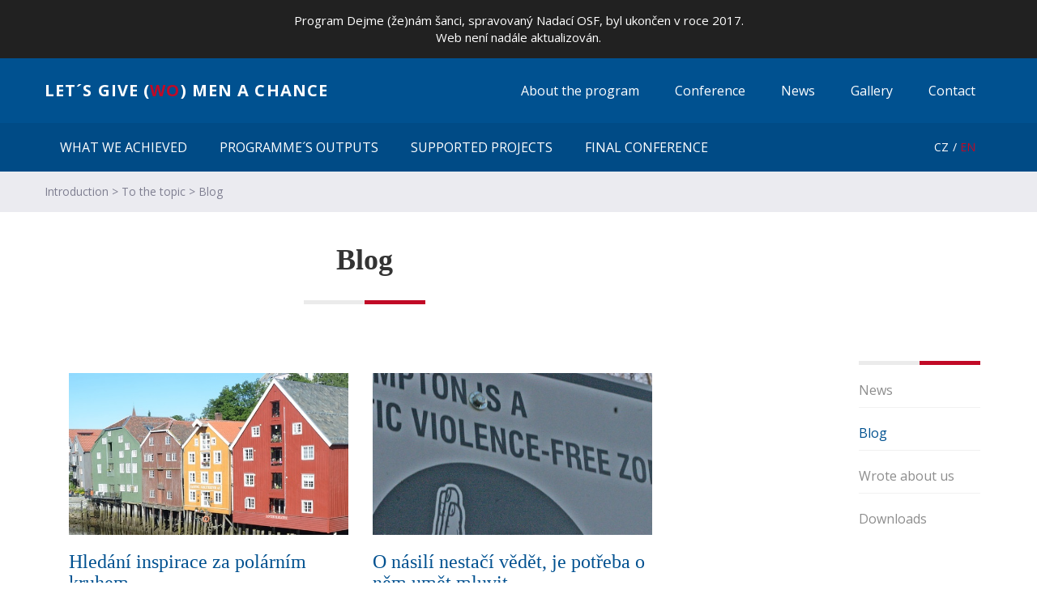

--- FILE ---
content_type: text/html; charset=UTF-8
request_url: https://www.dejmezenamsanci.cz/en/k-tematu/blog/?strana=1
body_size: 12464
content:
<!DOCTYPE html>
<html lang="en-US" class="no-js">
	<head>
        <!-- Google Tag Manager -->
        <script>(function(w,d,s,l,i){w[l]=w[l]||[];w[l].push({'gtm.start':
                new Date().getTime(),event:'gtm.js'});var f=d.getElementsByTagName(s)[0],
                j=d.createElement(s),dl=l!='dataLayer'?'&l='+l:'';j.async=true;j.src=
                'https://www.googletagmanager.com/gtm.js?id='+i+dl;f.parentNode.insertBefore(j,f);
            })(window,document,'script','dataLayer','GTM-PJWW69J');</script>
        <!-- End Google Tag Manager -->
		<meta charset="UTF-8">
		<meta name="viewport" content="width=device-width, initial-scale=1.0">
		<meta name="description" content="Dejme ženám šanci"/>
		<meta name="robots" content="index follow"/>
		<meta name="keywords" content="dejme, ženy, šance, blog"/>

        <link href="https://fonts.googleapis.com/css?family=Open+Sans:300i,400,700&amp;subset=latin-ext" rel="stylesheet">

		<link rel="stylesheet" href="https://www.dejmezenamsanci.cz/wp-content/themes/qest/editor-style.css"/>
        <link rel="apple-touch-icon" sizes="57x57" href="https://www.dejmezenamsanci.cz/wp-content/themes/qest/img/favicons/apple-icon-57x57.png">
        <link rel="apple-touch-icon" sizes="60x60" href="https://www.dejmezenamsanci.cz/wp-content/themes/qest/img/favicons/apple-icon-60x60.png">
        <link rel="apple-touch-icon" sizes="72x72" href="https://www.dejmezenamsanci.cz/wp-content/themes/qest/img/favicons/apple-icon-72x72.png">
        <link rel="apple-touch-icon" sizes="76x76" href="https://www.dejmezenamsanci.cz/wp-content/themes/qest/img/favicons/apple-icon-76x76.png">
        <link rel="apple-touch-icon" sizes="114x114" href="https://www.dejmezenamsanci.cz/wp-content/themes/qest/img/favicons/apple-icon-114x114.png">
        <link rel="apple-touch-icon" sizes="120x120" href="https://www.dejmezenamsanci.cz/wp-content/themes/qest/img/favicons/apple-icon-120x120.png">
        <link rel="apple-touch-icon" sizes="144x144" href="https://www.dejmezenamsanci.cz/wp-content/themes/qest/img/favicons/apple-icon-144x144.png">
        <link rel="apple-touch-icon" sizes="152x152" href="https://www.dejmezenamsanci.cz/wp-content/themes/qest/img/favicons/apple-icon-152x152.png">
        <link rel="apple-touch-icon" sizes="180x180" href="https://www.dejmezenamsanci.cz/wp-content/themes/qest/img/favicons/apple-icon-180x180.png">
        <link rel="icon" type="image/png" sizes="192x192"  href="https://www.dejmezenamsanci.cz/wp-content/themes/qest/img/favicons/android-icon-192x192.png">
        <link rel="icon" type="image/png" sizes="32x32" href="https://www.dejmezenamsanci.cz/wp-content/themes/qest/img/favicons/favicon-32x32.png">
        <link rel="icon" type="image/png" sizes="96x96" href="https://www.dejmezenamsanci.cz/wp-content/themes/qest/img/favicons/favicon-96x96.png">
        <link rel="icon" type="image/png" sizes="16x16" href="https://www.dejmezenamsanci.cz/wp-content/themes/qest/img/favicons/favicon-16x16.png">
        <link rel="manifest" href="https://www.dejmezenamsanci.cz/wp-content/themes/qest/img/favicons/manifest.json">
        <meta name="msapplication-TileColor" content="#005190">
        <meta name="msapplication-TileImage" content="https://www.dejmezenamsanci.cz/wp-content/themes/qest/img/favicons/ms-icon-144x144.png">
        <meta name="theme-color" content="#005190">

		<link rel="stylesheet" href="https://www.dejmezenamsanci.cz/wp-content/themes/qest/css/app-2409fda8b6.css">        <meta name='robots' content='max-image-preview:large' />
	<style>img:is([sizes="auto" i], [sizes^="auto," i]) { contain-intrinsic-size: 3000px 1500px }</style>
	<link rel='dns-prefetch' href='//www.youtube.com' />
<link rel='dns-prefetch' href='//fonts.googleapis.com' />
<script type="text/javascript">
/* <![CDATA[ */
window._wpemojiSettings = {"baseUrl":"https:\/\/s.w.org\/images\/core\/emoji\/16.0.1\/72x72\/","ext":".png","svgUrl":"https:\/\/s.w.org\/images\/core\/emoji\/16.0.1\/svg\/","svgExt":".svg","source":{"concatemoji":"https:\/\/www.dejmezenamsanci.cz\/wp-includes\/js\/wp-emoji-release.min.js?ver=6.8.3"}};
/*! This file is auto-generated */
!function(s,n){var o,i,e;function c(e){try{var t={supportTests:e,timestamp:(new Date).valueOf()};sessionStorage.setItem(o,JSON.stringify(t))}catch(e){}}function p(e,t,n){e.clearRect(0,0,e.canvas.width,e.canvas.height),e.fillText(t,0,0);var t=new Uint32Array(e.getImageData(0,0,e.canvas.width,e.canvas.height).data),a=(e.clearRect(0,0,e.canvas.width,e.canvas.height),e.fillText(n,0,0),new Uint32Array(e.getImageData(0,0,e.canvas.width,e.canvas.height).data));return t.every(function(e,t){return e===a[t]})}function u(e,t){e.clearRect(0,0,e.canvas.width,e.canvas.height),e.fillText(t,0,0);for(var n=e.getImageData(16,16,1,1),a=0;a<n.data.length;a++)if(0!==n.data[a])return!1;return!0}function f(e,t,n,a){switch(t){case"flag":return n(e,"\ud83c\udff3\ufe0f\u200d\u26a7\ufe0f","\ud83c\udff3\ufe0f\u200b\u26a7\ufe0f")?!1:!n(e,"\ud83c\udde8\ud83c\uddf6","\ud83c\udde8\u200b\ud83c\uddf6")&&!n(e,"\ud83c\udff4\udb40\udc67\udb40\udc62\udb40\udc65\udb40\udc6e\udb40\udc67\udb40\udc7f","\ud83c\udff4\u200b\udb40\udc67\u200b\udb40\udc62\u200b\udb40\udc65\u200b\udb40\udc6e\u200b\udb40\udc67\u200b\udb40\udc7f");case"emoji":return!a(e,"\ud83e\udedf")}return!1}function g(e,t,n,a){var r="undefined"!=typeof WorkerGlobalScope&&self instanceof WorkerGlobalScope?new OffscreenCanvas(300,150):s.createElement("canvas"),o=r.getContext("2d",{willReadFrequently:!0}),i=(o.textBaseline="top",o.font="600 32px Arial",{});return e.forEach(function(e){i[e]=t(o,e,n,a)}),i}function t(e){var t=s.createElement("script");t.src=e,t.defer=!0,s.head.appendChild(t)}"undefined"!=typeof Promise&&(o="wpEmojiSettingsSupports",i=["flag","emoji"],n.supports={everything:!0,everythingExceptFlag:!0},e=new Promise(function(e){s.addEventListener("DOMContentLoaded",e,{once:!0})}),new Promise(function(t){var n=function(){try{var e=JSON.parse(sessionStorage.getItem(o));if("object"==typeof e&&"number"==typeof e.timestamp&&(new Date).valueOf()<e.timestamp+604800&&"object"==typeof e.supportTests)return e.supportTests}catch(e){}return null}();if(!n){if("undefined"!=typeof Worker&&"undefined"!=typeof OffscreenCanvas&&"undefined"!=typeof URL&&URL.createObjectURL&&"undefined"!=typeof Blob)try{var e="postMessage("+g.toString()+"("+[JSON.stringify(i),f.toString(),p.toString(),u.toString()].join(",")+"));",a=new Blob([e],{type:"text/javascript"}),r=new Worker(URL.createObjectURL(a),{name:"wpTestEmojiSupports"});return void(r.onmessage=function(e){c(n=e.data),r.terminate(),t(n)})}catch(e){}c(n=g(i,f,p,u))}t(n)}).then(function(e){for(var t in e)n.supports[t]=e[t],n.supports.everything=n.supports.everything&&n.supports[t],"flag"!==t&&(n.supports.everythingExceptFlag=n.supports.everythingExceptFlag&&n.supports[t]);n.supports.everythingExceptFlag=n.supports.everythingExceptFlag&&!n.supports.flag,n.DOMReady=!1,n.readyCallback=function(){n.DOMReady=!0}}).then(function(){return e}).then(function(){var e;n.supports.everything||(n.readyCallback(),(e=n.source||{}).concatemoji?t(e.concatemoji):e.wpemoji&&e.twemoji&&(t(e.twemoji),t(e.wpemoji)))}))}((window,document),window._wpemojiSettings);
/* ]]> */
</script>
<style id='wp-emoji-styles-inline-css' type='text/css'>

	img.wp-smiley, img.emoji {
		display: inline !important;
		border: none !important;
		box-shadow: none !important;
		height: 1em !important;
		width: 1em !important;
		margin: 0 0.07em !important;
		vertical-align: -0.1em !important;
		background: none !important;
		padding: 0 !important;
	}
</style>
<link rel='stylesheet' id='wp-block-library-css' href='https://www.dejmezenamsanci.cz/wp-includes/css/dist/block-library/style.min.css?ver=6.8.3' type='text/css' media='all' />
<style id='classic-theme-styles-inline-css' type='text/css'>
/*! This file is auto-generated */
.wp-block-button__link{color:#fff;background-color:#32373c;border-radius:9999px;box-shadow:none;text-decoration:none;padding:calc(.667em + 2px) calc(1.333em + 2px);font-size:1.125em}.wp-block-file__button{background:#32373c;color:#fff;text-decoration:none}
</style>
<style id='global-styles-inline-css' type='text/css'>
:root{--wp--preset--aspect-ratio--square: 1;--wp--preset--aspect-ratio--4-3: 4/3;--wp--preset--aspect-ratio--3-4: 3/4;--wp--preset--aspect-ratio--3-2: 3/2;--wp--preset--aspect-ratio--2-3: 2/3;--wp--preset--aspect-ratio--16-9: 16/9;--wp--preset--aspect-ratio--9-16: 9/16;--wp--preset--color--black: #000000;--wp--preset--color--cyan-bluish-gray: #abb8c3;--wp--preset--color--white: #ffffff;--wp--preset--color--pale-pink: #f78da7;--wp--preset--color--vivid-red: #cf2e2e;--wp--preset--color--luminous-vivid-orange: #ff6900;--wp--preset--color--luminous-vivid-amber: #fcb900;--wp--preset--color--light-green-cyan: #7bdcb5;--wp--preset--color--vivid-green-cyan: #00d084;--wp--preset--color--pale-cyan-blue: #8ed1fc;--wp--preset--color--vivid-cyan-blue: #0693e3;--wp--preset--color--vivid-purple: #9b51e0;--wp--preset--gradient--vivid-cyan-blue-to-vivid-purple: linear-gradient(135deg,rgba(6,147,227,1) 0%,rgb(155,81,224) 100%);--wp--preset--gradient--light-green-cyan-to-vivid-green-cyan: linear-gradient(135deg,rgb(122,220,180) 0%,rgb(0,208,130) 100%);--wp--preset--gradient--luminous-vivid-amber-to-luminous-vivid-orange: linear-gradient(135deg,rgba(252,185,0,1) 0%,rgba(255,105,0,1) 100%);--wp--preset--gradient--luminous-vivid-orange-to-vivid-red: linear-gradient(135deg,rgba(255,105,0,1) 0%,rgb(207,46,46) 100%);--wp--preset--gradient--very-light-gray-to-cyan-bluish-gray: linear-gradient(135deg,rgb(238,238,238) 0%,rgb(169,184,195) 100%);--wp--preset--gradient--cool-to-warm-spectrum: linear-gradient(135deg,rgb(74,234,220) 0%,rgb(151,120,209) 20%,rgb(207,42,186) 40%,rgb(238,44,130) 60%,rgb(251,105,98) 80%,rgb(254,248,76) 100%);--wp--preset--gradient--blush-light-purple: linear-gradient(135deg,rgb(255,206,236) 0%,rgb(152,150,240) 100%);--wp--preset--gradient--blush-bordeaux: linear-gradient(135deg,rgb(254,205,165) 0%,rgb(254,45,45) 50%,rgb(107,0,62) 100%);--wp--preset--gradient--luminous-dusk: linear-gradient(135deg,rgb(255,203,112) 0%,rgb(199,81,192) 50%,rgb(65,88,208) 100%);--wp--preset--gradient--pale-ocean: linear-gradient(135deg,rgb(255,245,203) 0%,rgb(182,227,212) 50%,rgb(51,167,181) 100%);--wp--preset--gradient--electric-grass: linear-gradient(135deg,rgb(202,248,128) 0%,rgb(113,206,126) 100%);--wp--preset--gradient--midnight: linear-gradient(135deg,rgb(2,3,129) 0%,rgb(40,116,252) 100%);--wp--preset--font-size--small: 13px;--wp--preset--font-size--medium: 20px;--wp--preset--font-size--large: 36px;--wp--preset--font-size--x-large: 42px;--wp--preset--spacing--20: 0.44rem;--wp--preset--spacing--30: 0.67rem;--wp--preset--spacing--40: 1rem;--wp--preset--spacing--50: 1.5rem;--wp--preset--spacing--60: 2.25rem;--wp--preset--spacing--70: 3.38rem;--wp--preset--spacing--80: 5.06rem;--wp--preset--shadow--natural: 6px 6px 9px rgba(0, 0, 0, 0.2);--wp--preset--shadow--deep: 12px 12px 50px rgba(0, 0, 0, 0.4);--wp--preset--shadow--sharp: 6px 6px 0px rgba(0, 0, 0, 0.2);--wp--preset--shadow--outlined: 6px 6px 0px -3px rgba(255, 255, 255, 1), 6px 6px rgba(0, 0, 0, 1);--wp--preset--shadow--crisp: 6px 6px 0px rgba(0, 0, 0, 1);}:where(.is-layout-flex){gap: 0.5em;}:where(.is-layout-grid){gap: 0.5em;}body .is-layout-flex{display: flex;}.is-layout-flex{flex-wrap: wrap;align-items: center;}.is-layout-flex > :is(*, div){margin: 0;}body .is-layout-grid{display: grid;}.is-layout-grid > :is(*, div){margin: 0;}:where(.wp-block-columns.is-layout-flex){gap: 2em;}:where(.wp-block-columns.is-layout-grid){gap: 2em;}:where(.wp-block-post-template.is-layout-flex){gap: 1.25em;}:where(.wp-block-post-template.is-layout-grid){gap: 1.25em;}.has-black-color{color: var(--wp--preset--color--black) !important;}.has-cyan-bluish-gray-color{color: var(--wp--preset--color--cyan-bluish-gray) !important;}.has-white-color{color: var(--wp--preset--color--white) !important;}.has-pale-pink-color{color: var(--wp--preset--color--pale-pink) !important;}.has-vivid-red-color{color: var(--wp--preset--color--vivid-red) !important;}.has-luminous-vivid-orange-color{color: var(--wp--preset--color--luminous-vivid-orange) !important;}.has-luminous-vivid-amber-color{color: var(--wp--preset--color--luminous-vivid-amber) !important;}.has-light-green-cyan-color{color: var(--wp--preset--color--light-green-cyan) !important;}.has-vivid-green-cyan-color{color: var(--wp--preset--color--vivid-green-cyan) !important;}.has-pale-cyan-blue-color{color: var(--wp--preset--color--pale-cyan-blue) !important;}.has-vivid-cyan-blue-color{color: var(--wp--preset--color--vivid-cyan-blue) !important;}.has-vivid-purple-color{color: var(--wp--preset--color--vivid-purple) !important;}.has-black-background-color{background-color: var(--wp--preset--color--black) !important;}.has-cyan-bluish-gray-background-color{background-color: var(--wp--preset--color--cyan-bluish-gray) !important;}.has-white-background-color{background-color: var(--wp--preset--color--white) !important;}.has-pale-pink-background-color{background-color: var(--wp--preset--color--pale-pink) !important;}.has-vivid-red-background-color{background-color: var(--wp--preset--color--vivid-red) !important;}.has-luminous-vivid-orange-background-color{background-color: var(--wp--preset--color--luminous-vivid-orange) !important;}.has-luminous-vivid-amber-background-color{background-color: var(--wp--preset--color--luminous-vivid-amber) !important;}.has-light-green-cyan-background-color{background-color: var(--wp--preset--color--light-green-cyan) !important;}.has-vivid-green-cyan-background-color{background-color: var(--wp--preset--color--vivid-green-cyan) !important;}.has-pale-cyan-blue-background-color{background-color: var(--wp--preset--color--pale-cyan-blue) !important;}.has-vivid-cyan-blue-background-color{background-color: var(--wp--preset--color--vivid-cyan-blue) !important;}.has-vivid-purple-background-color{background-color: var(--wp--preset--color--vivid-purple) !important;}.has-black-border-color{border-color: var(--wp--preset--color--black) !important;}.has-cyan-bluish-gray-border-color{border-color: var(--wp--preset--color--cyan-bluish-gray) !important;}.has-white-border-color{border-color: var(--wp--preset--color--white) !important;}.has-pale-pink-border-color{border-color: var(--wp--preset--color--pale-pink) !important;}.has-vivid-red-border-color{border-color: var(--wp--preset--color--vivid-red) !important;}.has-luminous-vivid-orange-border-color{border-color: var(--wp--preset--color--luminous-vivid-orange) !important;}.has-luminous-vivid-amber-border-color{border-color: var(--wp--preset--color--luminous-vivid-amber) !important;}.has-light-green-cyan-border-color{border-color: var(--wp--preset--color--light-green-cyan) !important;}.has-vivid-green-cyan-border-color{border-color: var(--wp--preset--color--vivid-green-cyan) !important;}.has-pale-cyan-blue-border-color{border-color: var(--wp--preset--color--pale-cyan-blue) !important;}.has-vivid-cyan-blue-border-color{border-color: var(--wp--preset--color--vivid-cyan-blue) !important;}.has-vivid-purple-border-color{border-color: var(--wp--preset--color--vivid-purple) !important;}.has-vivid-cyan-blue-to-vivid-purple-gradient-background{background: var(--wp--preset--gradient--vivid-cyan-blue-to-vivid-purple) !important;}.has-light-green-cyan-to-vivid-green-cyan-gradient-background{background: var(--wp--preset--gradient--light-green-cyan-to-vivid-green-cyan) !important;}.has-luminous-vivid-amber-to-luminous-vivid-orange-gradient-background{background: var(--wp--preset--gradient--luminous-vivid-amber-to-luminous-vivid-orange) !important;}.has-luminous-vivid-orange-to-vivid-red-gradient-background{background: var(--wp--preset--gradient--luminous-vivid-orange-to-vivid-red) !important;}.has-very-light-gray-to-cyan-bluish-gray-gradient-background{background: var(--wp--preset--gradient--very-light-gray-to-cyan-bluish-gray) !important;}.has-cool-to-warm-spectrum-gradient-background{background: var(--wp--preset--gradient--cool-to-warm-spectrum) !important;}.has-blush-light-purple-gradient-background{background: var(--wp--preset--gradient--blush-light-purple) !important;}.has-blush-bordeaux-gradient-background{background: var(--wp--preset--gradient--blush-bordeaux) !important;}.has-luminous-dusk-gradient-background{background: var(--wp--preset--gradient--luminous-dusk) !important;}.has-pale-ocean-gradient-background{background: var(--wp--preset--gradient--pale-ocean) !important;}.has-electric-grass-gradient-background{background: var(--wp--preset--gradient--electric-grass) !important;}.has-midnight-gradient-background{background: var(--wp--preset--gradient--midnight) !important;}.has-small-font-size{font-size: var(--wp--preset--font-size--small) !important;}.has-medium-font-size{font-size: var(--wp--preset--font-size--medium) !important;}.has-large-font-size{font-size: var(--wp--preset--font-size--large) !important;}.has-x-large-font-size{font-size: var(--wp--preset--font-size--x-large) !important;}
:where(.wp-block-post-template.is-layout-flex){gap: 1.25em;}:where(.wp-block-post-template.is-layout-grid){gap: 1.25em;}
:where(.wp-block-columns.is-layout-flex){gap: 2em;}:where(.wp-block-columns.is-layout-grid){gap: 2em;}
:root :where(.wp-block-pullquote){font-size: 1.5em;line-height: 1.6;}
</style>
<link rel='stylesheet' id='wds_frontend-css' href='https://www.dejmezenamsanci.cz/wp-content/plugins/slider-wd/css/wds_frontend.css?ver=2.1.92' type='text/css' media='all' />
<link rel='stylesheet' id='wds_effects-css' href='https://www.dejmezenamsanci.cz/wp-content/plugins/slider-wd/css/wds_effects.css?ver=2.1.92' type='text/css' media='all' />
<link rel='stylesheet' id='wds_font-awesome-css' href='https://www.dejmezenamsanci.cz/wp-content/plugins/slider-wd/css/font-awesome/font-awesome.css?ver=4.6.3' type='text/css' media='all' />
<link rel='stylesheet' id='wds_googlefonts-css' href='https://fonts.googleapis.com/css?family=Open%20Sans&#038;subset=greek,latin,greek-ext,vietnamese,cyrillic-ext,latin-ext,cyrillic' type='text/css' media='all' />
<link rel='stylesheet' id='njt-nofi-css' href='https://www.dejmezenamsanci.cz/wp-content/plugins/notibar/assets/frontend/css/notibar.css?ver=2.1.8' type='text/css' media='all' />
<link rel='stylesheet' id='wp-mcm-styles-css' href='https://www.dejmezenamsanci.cz/wp-content/plugins/wp-media-category-management/css/wp-mcm-styles.css?ver=2.4.1.1' type='text/css' media='all' />
<script type="text/javascript" src="https://www.dejmezenamsanci.cz/wp-includes/js/jquery/jquery.min.js?ver=3.7.1" id="jquery-core-js"></script>
<script type="text/javascript" src="https://www.dejmezenamsanci.cz/wp-includes/js/jquery/jquery-migrate.min.js?ver=3.4.1" id="jquery-migrate-js"></script>
<script type="text/javascript" src="https://www.dejmezenamsanci.cz/wp-content/plugins/slider-wd/js/jquery.mobile.js?ver=2.1.92" id="wds_jquery_mobile-js"></script>
<script type="text/javascript" src="https://www.dejmezenamsanci.cz/wp-content/plugins/slider-wd/js/jquery.featureCarouselslider.js?ver=2.1.92" id="wds_jquery_featureCarouselslider-js"></script>
<script type="text/javascript" src="https://www.dejmezenamsanci.cz/wp-content/plugins/slider-wd/js/wds_hotspot.js?ver=2.1.92" id="wds_hotspot-js"></script>
<script type="text/javascript" src="https://www.dejmezenamsanci.cz/wp-content/plugins/slider-wd/js/wds_frontend.js?ver=2.1.92" id="wds_frontend-js"></script>
<script type="text/javascript" src="https://www.youtube.com/iframe_api?ver=6.8.3" id="wds_youtube-js"></script>
<link rel="https://api.w.org/" href="https://www.dejmezenamsanci.cz/en/wp-json/" /><link rel="alternate" title="JSON" type="application/json" href="https://www.dejmezenamsanci.cz/en/wp-json/wp/v2/pages/43" /><link rel="EditURI" type="application/rsd+xml" title="RSD" href="https://www.dejmezenamsanci.cz/xmlrpc.php?rsd" />
<meta name="generator" content="WordPress 6.8.3" />
<link rel="canonical" href="https://www.dejmezenamsanci.cz/en/k-tematu/blog/" />
<link rel='shortlink' href='https://www.dejmezenamsanci.cz/en/?p=43' />
<link rel="alternate" title="oEmbed (JSON)" type="application/json+oembed" href="https://www.dejmezenamsanci.cz/en/wp-json/oembed/1.0/embed?url=https%3A%2F%2Fwww.dejmezenamsanci.cz%2Fen%2Fk-tematu%2Fblog%2F" />
<link rel="alternate" title="oEmbed (XML)" type="text/xml+oembed" href="https://www.dejmezenamsanci.cz/en/wp-json/oembed/1.0/embed?url=https%3A%2F%2Fwww.dejmezenamsanci.cz%2Fen%2Fk-tematu%2Fblog%2F&#038;format=xml" />
<style>
.qtranxs_flag_cs {background-image: url(http://www.dejmezenamsanci.cz/wp-content/plugins/qtranslate-x/flags/); background-repeat: no-repeat;}
.qtranxs_flag_en {background-image: url(http://www.dejmezenamsanci.cz/wp-content/plugins/qtranslate-x/flags/gb.png); background-repeat: no-repeat;}
</style>
<link hreflang="cs" href="https://www.dejmezenamsanci.cz/cs/k-tematu/blog/?strana=1" rel="alternate" />
<link hreflang="en" href="https://www.dejmezenamsanci.cz/en/k-tematu/blog/?strana=1" rel="alternate" />
<link hreflang="x-default" href="https://www.dejmezenamsanci.cz/k-tematu/blog/?strana=1" rel="alternate" />
<meta name="generator" content="qTranslate-XT 3.15.2" />
		<title>  Blog</title>
	</head>

	<body class="wp-singular page-template page-template-page-blog page-template-page-blog-php page page-id-43 page-child parent-pageid-11 wp-theme-qest">
    <!-- Google Tag Manager (noscript) -->
    <noscript><iframe src="https://www.googletagmanager.com/ns.html?id=GTM-PJWW69J"
                      height="0" width="0" style="display:none;visibility:hidden"></iframe></noscript>
    <!-- End Google Tag Manager (noscript) -->
<div class="container-fluid">
    <div class="row">
        <div class="navigation-first">
            <div class="container">
                <div class="row">
                    <div class="header-logo" style="z-index:5;">
                        <a href="https://www.dejmezenamsanci.cz">
                            Let´s give (<span>Wo</span>) men a Chance                        </a>
                    </div>
                    <nav class="navbar navbar-desktop hidden-xs hidden-sm">
                        <ul id="menu-vrchni-menu" class="menu"><li id="menu-item-119" class="menu-item menu-item-type-post_type menu-item-object-page menu-item-119"><a href="https://www.dejmezenamsanci.cz/en/dejme-zenam-sanci-a-norske-fondy/">About the program</a></li>
<li id="menu-item-345" class="menu-item menu-item-type-post_type menu-item-object-page menu-item-has-children menu-item-345"><a href="https://www.dejmezenamsanci.cz/en/konference/zaverecna-konference/">Conference</a>
<ul class="sub-menu">
	<li id="menu-item-163" class="menu-item menu-item-type-post_type menu-item-object-page menu-item-163"><a href="https://www.dejmezenamsanci.cz/en/konference/evropa-bez-genderove-podmineneho-nasili/">A Europe Free from Gender-Based Violence</a></li>
	<li id="menu-item-281" class="menu-item menu-item-type-post_type menu-item-object-page menu-item-281"><a href="https://www.dejmezenamsanci.cz/en/konference/zaverecna-konference/">Final conference</a></li>
</ul>
</li>
<li id="menu-item-409" class="menu-item menu-item-type-post_type menu-item-object-page current-menu-ancestor current-menu-parent current_page_parent current_page_ancestor menu-item-has-children menu-item-409"><a href="https://www.dejmezenamsanci.cz/en/k-tematu/aktuality/">News</a>
<ul class="sub-menu">
	<li id="menu-item-381" class="menu-item menu-item-type-post_type menu-item-object-page menu-item-381"><a href="https://www.dejmezenamsanci.cz/en/k-tematu/aktuality/">News</a></li>
	<li id="menu-item-181" class="menu-item menu-item-type-post_type menu-item-object-page current-menu-item page_item page-item-43 current_page_item menu-item-181"><a href="https://www.dejmezenamsanci.cz/en/k-tematu/blog/" aria-current="page">Blog</a></li>
	<li id="menu-item-283" class="menu-item menu-item-type-post_type menu-item-object-page menu-item-283"><a href="https://www.dejmezenamsanci.cz/en/k-tematu/napsali-o-nas/">Wrote about us</a></li>
	<li id="menu-item-349" class="menu-item menu-item-type-post_type menu-item-object-page menu-item-349"><a href="https://www.dejmezenamsanci.cz/en/k-tematu/ke-stazeni/">Downloads</a></li>
</ul>
</li>
<li id="menu-item-238" class="menu-item menu-item-type-post_type menu-item-object-page menu-item-has-children menu-item-238"><a href="https://www.dejmezenamsanci.cz/en/galerie/fotogalerie/">Gallery</a>
<ul class="sub-menu">
	<li id="menu-item-284" class="menu-item menu-item-type-post_type menu-item-object-page menu-item-284"><a href="https://www.dejmezenamsanci.cz/en/galerie/fotogalerie/">Photogallery</a></li>
	<li id="menu-item-285" class="menu-item menu-item-type-post_type menu-item-object-page menu-item-285"><a href="https://www.dejmezenamsanci.cz/en/galerie/videa/">Videos</a></li>
</ul>
</li>
<li id="menu-item-286" class="menu-item menu-item-type-post_type menu-item-object-page menu-item-286"><a href="https://www.dejmezenamsanci.cz/en/kontakt/">Contact</a></li>
</ul>                    </nav>
                    <nav class="navbar-mobile hidden-lg hidden-md">
                        <div class="navigation-language">
<ul class="language-chooser language-chooser-text qtranxs_language_chooser" id="qtranslate-chooser">
<li class="lang-cs"><a href="https://www.dejmezenamsanci.cz/cs/k-tematu/blog/?strana=1" title="CZ (cs)" class="qtranxs_text qtranxs_text_cs"><span>CZ</span></a></li>
<li class="lang-en active"><a href="https://www.dejmezenamsanci.cz/en/k-tematu/blog/?strana=1" title="EN (en)" class="qtranxs_text qtranxs_text_en"><span>EN</span></a></li>
</ul><div class="qtranxs_widget_end"></div>
</div>
                        <button id="mobile-toggle-menu" class="btn btn-toggle-menu"><i class="fa fa-navicon"></i>
                        </button>
                        <ul id="menu-menu-1" class="menu"><li id="menu-item-134" class="menu-item menu-item-type-post_type menu-item-object-page menu-item-134"><a href="https://www.dejmezenamsanci.cz/en/ceho-jsme-dosahli/">What we achieved</a></li>
<li id="menu-item-89" class="menu-item menu-item-type-post_type menu-item-object-page menu-item-89"><a href="https://www.dejmezenamsanci.cz/en/katalog-vystupu/">Programme´s outputs</a></li>
<li id="menu-item-287" class="menu-item menu-item-type-post_type menu-item-object-page menu-item-287"><a href="https://www.dejmezenamsanci.cz/en/podporene-projekty/">Supported projects</a></li>
<li id="menu-item-174" class="menu-item menu-item-type-post_type menu-item-object-page menu-item-174"><a href="https://www.dejmezenamsanci.cz/en/konference/zaverecna-konference/">Final conference</a></li>
</ul>                    </nav>
                </div>
            </div>
        </div>
        <div class="navigation-second hidden-xs hidden-sm">
            <div class="container">
                <div class="row">
                    <nav class="navbar navbar-desktop">
                        <ul id="menu-menu-2" class="menu"><li class="menu-item menu-item-type-post_type menu-item-object-page menu-item-134"><a href="https://www.dejmezenamsanci.cz/en/ceho-jsme-dosahli/">What we achieved</a></li>
<li class="menu-item menu-item-type-post_type menu-item-object-page menu-item-89"><a href="https://www.dejmezenamsanci.cz/en/katalog-vystupu/">Programme´s outputs</a></li>
<li class="menu-item menu-item-type-post_type menu-item-object-page menu-item-287"><a href="https://www.dejmezenamsanci.cz/en/podporene-projekty/">Supported projects</a></li>
<li class="menu-item menu-item-type-post_type menu-item-object-page menu-item-174"><a href="https://www.dejmezenamsanci.cz/en/konference/zaverecna-konference/">Final conference</a></li>
</ul>                        <div class="navigation-language">
<ul class="language-chooser language-chooser-text qtranxs_language_chooser" id="qtranslate-chooser">
<li class="lang-cs"><a href="https://www.dejmezenamsanci.cz/cs/k-tematu/blog/?strana=1" title="CZ (cs)" class="qtranxs_text qtranxs_text_cs"><span>CZ</span></a></li>
<li class="lang-en active"><a href="https://www.dejmezenamsanci.cz/en/k-tematu/blog/?strana=1" title="EN (en)" class="qtranxs_text qtranxs_text_en"><span>EN</span></a></li>
</ul><div class="qtranxs_widget_end"></div>
</div>
                    </nav>
                </div>
            </div>
        </div>
    </div>
</div>
    <div class="container-fluid">
        <div class="row">
            <div class="breadcrumb">
                <div class="container">
                    <div class="row">
                        <a href="https://www.dejmezenamsanci.cz">Introduction</a> >
                                                    <a href="https://www.dejmezenamsanci.cz/en/k-tematu/">To the topic</a> >
                                                <a href="https://www.dejmezenamsanci.cz/en/k-tematu/blog/">Blog</a>
                    </div>
                </div>
            </div>
            <div class="col-xs-12">
                <div class="title-section">
                    <div class="container">
                        <div class="col-xs-12 col-sm-12 col-md-8">
                            <h1>Blog</h1>
                            <span></span>
                        </div>
                    </div>
                </div>
            </div>
            <div class="category-section">
                <div class="container aktuality">
                    <div class="row">
                        <div class="col-xs-12 hidden-md hidden-lg">
    <div class="side-menu">
        <span></span>
                                                <ul class="subpage-list">
                <li class="page_item page-item-379"><a href="https://www.dejmezenamsanci.cz/en/k-tematu/aktuality/">News</a></li>
<li class="page_item page-item-43 current_page_item"><a href="https://www.dejmezenamsanci.cz/en/k-tematu/blog/" aria-current="page">Blog</a></li>
<li class="page_item page-item-146"><a href="https://www.dejmezenamsanci.cz/en/k-tematu/napsali-o-nas/">Wrote about us</a></li>
<li class="page_item page-item-347"><a href="https://www.dejmezenamsanci.cz/en/k-tematu/ke-stazeni/">Downloads</a></li>
            </ul>
            </div>
</div>                        <div class="col-xs-12 col-sm-12 col-md-8">
                            <div id="posts">
                                                                                        <div class="col-xs-12 col-sm-6 post">
                                    <!-- Article -->
                                    <a href="https://www.dejmezenamsanci.cz/en/hledani-inspirace-za-polarnim-kruhem/">
                                        <div class="article-image"
                                             style="background-image:url('https://www.dejmezenamsanci.cz/wp-content/uploads/2016/05/trondheim-2504300_1280.jpg ')">
                                        </div>
                                    </a>
                                    <div class="blog">
                                        <header>
                                            <a href="https://www.dejmezenamsanci.cz/en/hledani-inspirace-za-polarnim-kruhem/">
                                                <h3>Hledání inspirace za polárním kruhem</h3>
                                            </a>
                                            <time>                                                <span>20. 06. 2017</span></time>
                                        </header>
                                        <p class="excerpt">
                                            Sorry, this entry is only available in CZ.Organizace GIC NORA vyslala do Norska na krátkou studijní cestu tříčlenný expertní tým složený z Kateřiny Hodické (ředitelka organizace), Barbary Dobešové (socioložka) a Lukáše Slavíka (sociolog) za účelem prohloubení odborných znalostí v oblasti nerovného odměňování žen a mužů a navázání spolupráce s norskými...                                        </p>
                                    </div>
                                </div>
                                                                <div class="col-xs-12 col-sm-6 post">
                                    <!-- Article -->
                                    <a href="https://www.dejmezenamsanci.cz/en/o-nasili-nestaci-vedet-je-potreba-o-nem-umet-mluvit/">
                                        <div class="article-image"
                                             style="background-image:url('https://www.dejmezenamsanci.cz/wp-content/uploads/2014/12/podpořili-jsme-5-projektů-koie.jpg ')">
                                        </div>
                                    </a>
                                    <div class="blog">
                                        <header>
                                            <a href="https://www.dejmezenamsanci.cz/en/o-nasili-nestaci-vedet-je-potreba-o-nem-umet-mluvit/">
                                                <h3>O násilí nestačí vědět, je potřeba o něm umět mluvit</h3>
                                            </a>
                                            <time>                                                <span>20. 06. 2017</span></time>
                                        </header>
                                        <p class="excerpt">
                                            Sorry, this entry is only available in CZ.Nadace OSF zorganizovala v rámci bilaterálního fondu další úžasnou cestu do Norska. Ve spolupráci s norskou organizací Alternativa násilí a úřadem norské ombudsmanky vyslala dvacítku odborníků na školení školitelů k filmu Zuřivec a připravila prezentace norských aktérů s působností v oblasti domácího násilí....                                        </p>
                                    </div>
                                </div>
                                                                <div class="col-xs-12 col-sm-6 post">
                                    <!-- Article -->
                                    <a href="https://www.dejmezenamsanci.cz/en/vzdelavanim-a-aktivnim-obcanstvim-k-lepsi-evrope-2/">
                                        <div class="article-image"
                                             style="background-image:url('https://www.dejmezenamsanci.cz/wp-content/uploads/2017/06/education-2-kopie.jpg ')">
                                        </div>
                                    </a>
                                    <div class="blog">
                                        <header>
                                            <a href="https://www.dejmezenamsanci.cz/en/vzdelavanim-a-aktivnim-obcanstvim-k-lepsi-evrope-2/">
                                                <h3>Vzděláváním a aktivním občanstvím k lepší Evropě!</h3>
                                            </a>
                                            <time>Kateřina Hodická                                                <span>20. 06. 2017</span></time>
                                        </header>
                                        <p class="excerpt">
                                            Sorry, this entry is only available in CZ.Ohlédnutí za Fórem základních práv 2016, které si pod heslem Právo, respekt a realita jako evropské hodnoty snažilo nabídnout východisko pro řešení současných problémů a přispět k ochraně a prosazování lidských a základních práv v celé Evropě i mimo ni. Vídeň, ve které...                                        </p>
                                    </div>
                                </div>
                                                                <div class="col-xs-12 col-sm-6 post">
                                    <!-- Article -->
                                    <a href="https://www.dejmezenamsanci.cz/en/ceska-republika-se-jako-41-zeme-pripojila-k-istanbulske-umluve-2/">
                                        <div class="article-image"
                                             style="background-image:url('https://www.dejmezenamsanci.cz/wp-content/uploads/2016/06/freedom-2048427_1280.jpg ')">
                                        </div>
                                    </a>
                                    <div class="blog">
                                        <header>
                                            <a href="https://www.dejmezenamsanci.cz/en/ceska-republika-se-jako-41-zeme-pripojila-k-istanbulske-umluve-2/">
                                                <h3>Česká republika se jako 41. země připojila k Istanbulské úmluvě</h3>
                                            </a>
                                            <time>Jitka Poláková, ředitelka organizace proFem                                                <span>20. 06. 2017</span></time>
                                        </header>
                                        <p class="excerpt">
                                            Sorry, this entry is only available in CZ.Česká republika podpis Istanbulské úmluvy již několikrát avizovala a několikrát odsunula, až to začínalo vypadat, že k němu nikdy nedojde. Nečekané se však stalo skutkem – JUDr. Emil Ruffer, velvyslanec ČR při Radě Evropy, stvrdil v pondělí 2. května svým podpisem připojení České...                                        </p>
                                    </div>
                                </div>
                                                                <div class="col-xs-12 col-sm-6 post">
                                    <!-- Article -->
                                    <a href="https://www.dejmezenamsanci.cz/en/spoluprace-je-beh-na-dlouhou-trat/">
                                        <div class="article-image"
                                             style="background-image:url('https://www.dejmezenamsanci.cz/wp-content/uploads/2017/06/agree-937898_1280-1.png ')">
                                        </div>
                                    </a>
                                    <div class="blog">
                                        <header>
                                            <a href="https://www.dejmezenamsanci.cz/en/spoluprace-je-beh-na-dlouhou-trat/">
                                                <h3>Spolupráce je běh na dlouhou trať</h3>
                                            </a>
                                            <time>Barbora Hořavová, manažerka programu Dejme (že)nám šanci                                                <span>20. 06. 2017</span></time>
                                        </header>
                                        <p class="excerpt">
                                            Sorry, this entry is only available in CZ.Aneb co jsem si přivezla ze šedesátého zasedání Commission on the Status of Women v sídle OSN v New Yorku. Spolupráce je běh na dlouhou trať Kooperace, spolupráce, společná iniciativa. Tak by se dalo shrnout nejčastější sdělení, které jsem si odvezla ze své...                                        </p>
                                    </div>
                                </div>
                                                                <div class="col-xs-12 col-sm-6 post">
                                    <!-- Article -->
                                    <a href="https://www.dejmezenamsanci.cz/en/neuplatne-zeny-genderova-dimenze-korupce-2/">
                                        <div class="article-image"
                                             style="background-image:url('https://www.dejmezenamsanci.cz/wp-content/uploads/2015/12/handcuffs-2070580_1280.jpg ')">
                                        </div>
                                    </a>
                                    <div class="blog">
                                        <header>
                                            <a href="https://www.dejmezenamsanci.cz/en/neuplatne-zeny-genderova-dimenze-korupce-2/">
                                                <h3>Neúplatné ženy? Genderová dimenze korupce</h3>
                                            </a>
                                            <time>Lenka Lenochová                                                <span>20. 06. 2017</span></time>
                                        </header>
                                        <p class="excerpt">
                                            Sorry, this entry is only available in CZ.Může vyšší počet žen v rozhodovacích funkcích snížit míru korupce? A jaká jsou česká genderová specifika z hlediska obsazování vedoucích pozic státní správy? Potvrdí se předpoklad, že se ženy podílejí na korupci ve stejné míře jako muži? A zvýší-li se počet žen na...                                        </p>
                                    </div>
                                </div>
                                                                <div class="col-xs-12 col-sm-6 post">
                                    <!-- Article -->
                                    <a href="https://www.dejmezenamsanci.cz/en/domaci-nasili-jako-problem-cele-spolecnosti/">
                                        <div class="article-image"
                                             style="background-image:url('https://www.dejmezenamsanci.cz/wp-content/uploads/2017/06/psycho-303435_1280-1.png ')">
                                        </div>
                                    </a>
                                    <div class="blog">
                                        <header>
                                            <a href="https://www.dejmezenamsanci.cz/en/domaci-nasili-jako-problem-cele-spolecnosti/">
                                                <h3>Domácí násilí jako problém celé společnosti</h3>
                                            </a>
                                            <time>Mgr. Hana Pospíšilová                                                <span>20. 06. 2017</span></time>
                                        </header>
                                        <p class="excerpt">
                                            Sorry, this entry is only available in CZ.Cesta do Norska ve mně vyvolala mnoho očekávání, skutečnost byla nakonec na nové zkušenosti a podnět y ještě bohatší. Nejvíc mě snad překvapil přístup Norů k domácímu, násilí, tolik odlišný od našeho. Snad se mu v České republice brzy přiblížíme. Zpráva o studijní...                                        </p>
                                    </div>
                                </div>
                                                                <div class="col-xs-12 col-sm-6 post">
                                    <!-- Article -->
                                    <a href="https://www.dejmezenamsanci.cz/en/tohle-neni-raj/">
                                        <div class="article-image"
                                             style="background-image:url('https://www.dejmezenamsanci.cz/wp-content/uploads/2017/06/equality-1.jpg ')">
                                        </div>
                                    </a>
                                    <div class="blog">
                                        <header>
                                            <a href="https://www.dejmezenamsanci.cz/en/tohle-neni-raj/">
                                                <h3>Tohle není ráj</h3>
                                            </a>
                                            <time>Silvie Lauder                                                <span>20. 06. 2017</span></time>
                                        </header>
                                        <p class="excerpt">
                                            Sorry, this entry is only available in CZ.Tohle že má být ten slavný ráj rovnosti?“ ptá se vysoká žena s krátkým sestřihem. „Jsem vlastně docela naštvaná.“ Navzdory úsměvu je jasné, že Tove Smaadahlová, osmašedesátitelá norská feministka ze staré školy, jíž radikální postoje v minulosti vysloužily i výhrůžky zabitím, to myslí...                                        </p>
                                    </div>
                                </div>
                                                                <div class="col-xs-12 col-sm-6 post">
                                    <!-- Article -->
                                    <a href="https://www.dejmezenamsanci.cz/en/norsko-nasili-gender-a-silne-zeny/">
                                        <div class="article-image"
                                             style="background-image:url('https://www.dejmezenamsanci.cz/wp-content/uploads/2015/10/Studijní-cesta-do-norska-2-kopies.jpg ')">
                                        </div>
                                    </a>
                                    <div class="blog">
                                        <header>
                                            <a href="https://www.dejmezenamsanci.cz/en/norsko-nasili-gender-a-silne-zeny/">
                                                <h3>Norsko, násilí, gender a silné ženy</h3>
                                            </a>
                                            <time>Monika Binarová                                                <span>20. 06. 2017</span></time>
                                        </header>
                                        <p class="excerpt">
                                            Sorry, this entry is only available in CZ.Mnoho dat, z nichž můžu čerpat. Nové pohledy na věc. Nová témata, která mě dosud v souvislosti s problematikou domácí násilí nenapadla. Kontakty na zajímavé a fundované lidi, nejen z Norska, ale i z Česka. A nový zápal, který se ve mně probudil....                                        </p>
                                    </div>
                                </div>
                                                                <div class="col-xs-12 col-sm-6 post">
                                    <!-- Article -->
                                    <a href="https://www.dejmezenamsanci.cz/en/norsky-recept-obetem-domaciho-nasili-pomaha-propracovany-system/">
                                        <div class="article-image"
                                             style="background-image:url('https://www.dejmezenamsanci.cz/wp-content/uploads/2017/06/Angry-man-kopie.jpg ')">
                                        </div>
                                    </a>
                                    <div class="blog">
                                        <header>
                                            <a href="https://www.dejmezenamsanci.cz/en/norsky-recept-obetem-domaciho-nasili-pomaha-propracovany-system/">
                                                <h3>Norský recept: obětem domácího násilí pomáhá propracovaný systém</h3>
                                            </a>
                                            <time>Lenka Tréglová                                                <span>20. 06. 2017</span></time>
                                        </header>
                                        <p class="excerpt">
                                            Sorry, this entry is only available in CZ.Na čtyřdenní studijní cestu do Norska jsem si chystala hlavě pevné nervy – měla jsem se za tenhle krátký časový úsek dozvědět, jak tady zacházejí s problematikou domácího násilí. Vzhledem k pověsti skandinávských zemí jsem čekala propracovaný sociální systém a nebyla jsem zklamaná....                                        </p>
                                    </div>
                                </div>
                                                            </div>
                            <div id="paginator">
                                                                    <div class="cleaner"></div>
                                    <nav class="paginationwrap col-sm-12" style="text-align: center;">
                                        <ul class="pagination">
                                                                                        <li>
                                                <a href="?strana=1"
                                                   aria-label="Previous">
                                                <span aria-hidden="true"><i class="fa fa-arrow-left"
                                                                            aria-hidden="true"></i></span>
                                                </a>
                                            </li>
                                                                                            <li class="active"><a
                                                            href="?strana=1">1</a>
                                                </li>
                                                                                                <li ><a
                                                            href="?strana=2">2</a>
                                                </li>
                                                                                                                                            <li>
                                                    <a href="?strana=2"
                                                       aria-label="Next" class="next">
                                                    <span aria-hidden="true"><i class="fa fa-arrow-right"
                                                                                aria-hidden="true"></i></span>
                                                    </a>
                                                </li>
                                                                                    </ul>
                                    </nav>
                                                            </div>
                        </div>
                        <div class="col-xs-12 col-sm-3 col-sm-offset-1 hidden-xs hidden-sm">
    <div class="side-menu">
        <span></span>
                                                <ul class="subpage-list">
                <li class="page_item page-item-379"><a href="https://www.dejmezenamsanci.cz/en/k-tematu/aktuality/">News</a></li>
<li class="page_item page-item-43 current_page_item"><a href="https://www.dejmezenamsanci.cz/en/k-tematu/blog/" aria-current="page">Blog</a></li>
<li class="page_item page-item-146"><a href="https://www.dejmezenamsanci.cz/en/k-tematu/napsali-o-nas/">Wrote about us</a></li>
<li class="page_item page-item-347"><a href="https://www.dejmezenamsanci.cz/en/k-tematu/ke-stazeni/">Downloads</a></li>
            </ul>
            </div>
</div>                        <div class="cleaner"></div>
                    </div>
                </div>
            </div>
        </div>
    </div>
    <div class="container-fluid">
        <section class="partneri">
    <ul class="partnersslider">
        <li class="slide">
            <a href="http://osf.cz/cs/" target="_blank">
                <img alt="osf-logo" src="https://www.dejmezenamsanci.cz/wp-content/themes/qest/img/osf-praha-cz.png"/>
            </a>
        </li>
        <li class="slide">
            <a href="http://www.eeagrants.cz/" target="_blank">
                <img alt="norway-grants-logo" src="https://www.dejmezenamsanci.cz/wp-content/themes/qest/img/Norway_grants.png"/>
            </a>
        </li>
        <li class="slide">
            <a href="https://www.vlada.cz/cz/urad-vlady/" target="_blank">
                <img alt="urad vlady logo" style="height: 60px; margin-top: 15px;" src="https://www.dejmezenamsanci.cz/wp-content/themes/qest/img/urad-vlady.png"/>
            </a>
        </li>
    </ul>
    <div class='cleaner'></div>
</section>
    </div>
<footer id="footer" class="footer-section">
    <div class="container-fluid footer-top">
        <div class="row">
            <div class="container">
                <div class="col-xs-12 col-sm-6">
                    <div class="footer-text">
                        <div class="title">LET’S GIVE (WO)MEN A CHANCE</div>
                        <p>Address: Hradecká 18, 130 00 Praha 3<br>
                        Phone number: +420 222 540 979<br>
                        Email: <a href="mailto:osf@osf.cz">osf@osf.cz</a><br>
                        The programme was financed by the Norway grants. </p>
                    </div>
                </div>
                <div class="col-xs-12 col-sm-6">
                    <form role="search" method="get" id="searchform" class="searchform"
                          action="/en/">
                        <div class="title">Search</div>
                        <div class="search-box">
                            <input type="search" id="search" name="s" value=""
                                   placeholder="Search"/>
                            <input type="submit" name="searchsubmit" id="searchsubmit"
                                   value="Hledat">
                            <i class="fa fa-caret-right" aria-hidden="true"></i>
                        </div>
                    </form>
                </div>
                <div class="col-xs-12 col-sm-6">
                    <div class="social-icons">
                        <a href="https://www.facebook.com/nadace.osf/" target="_blank"><i
                                    class="fa fa-facebook"></i></a>
                        <a href="https://www.youtube.com/user/osfpraha" target="_blank"><i
                                    class="fa fa-youtube-play"></i></a>
                        <a href="https://twitter.com/nadaceOSF" target="_blank"><i
                                    class="fa fa-twitter"></i></a>
                        <a href="https://www.instagram.com/nadaceosf" target="_blank"><i
                                    class="fa fa-instagram"></i></a>
                    </div>
                </div>
            </div>
        </div>
    </div>
    <div class="container-fluid footer-bottom">
        <div class="row">
            <div class="container">
                <div class="col-xs-12 col-md-6">
                    <div class="footer-menu">
                        <ul id="menu-footer" class="menu"><li id="menu-item-240" class="menu-item menu-item-type-post_type menu-item-object-page menu-item-240"><a href="https://www.dejmezenamsanci.cz/en/dejme-zenam-sanci-a-norske-fondy/">Program</a></li>
<li id="menu-item-2259" class="menu-item menu-item-type-post_type menu-item-object-page menu-item-2259"><a href="https://www.dejmezenamsanci.cz/en/konference/zaverecna-konference/">Conference</a></li>
<li id="menu-item-2242" class="menu-item menu-item-type-post_type menu-item-object-page menu-item-2242"><a href="https://www.dejmezenamsanci.cz/en/k-tematu/aktuality/">News</a></li>
<li id="menu-item-2258" class="menu-item menu-item-type-post_type menu-item-object-page menu-item-2258"><a href="https://www.dejmezenamsanci.cz/en/galerie/fotogalerie/">Gallery</a></li>
<li id="menu-item-31" class="menu-item menu-item-type-post_type menu-item-object-page menu-item-31"><a href="https://www.dejmezenamsanci.cz/en/kontakt/">Contact</a></li>
</ul>                    </div>
                </div>
                <div class="col-xs-12 col-md-6">
                    <div class="copyright">
                        <span><a href="http://www.osf.cz/" target="_blank">© 2025 Nadace Open Society Fund Praha</a></span>
                    </div>
                </div>
            </div>
        </div>
    </div>
</footer>
<script type="speculationrules">
{"prefetch":[{"source":"document","where":{"and":[{"href_matches":"\/en\/*"},{"not":{"href_matches":["\/wp-*.php","\/wp-admin\/*","\/wp-content\/uploads\/*","\/wp-content\/*","\/wp-content\/plugins\/*","\/wp-content\/themes\/qest\/*","\/en\/*\\?(.+)"]}},{"not":{"selector_matches":"a[rel~=\"nofollow\"]"}},{"not":{"selector_matches":".no-prefetch, .no-prefetch a"}}]},"eagerness":"conservative"}]}
</script>
      <style>
        .njt-nofi-notification-bar .njt-nofi-hide-button {
          display: none;
        }
        .njt-nofi-notification-bar .njt-nofi-content {
          font-size : 15px;
        }
        /* body{
          padding-top: 49px;
        } */
      </style>
    <div class="njt-nofi-container-content">
<div class="njt-nofi-container" >
  <div class="njt-nofi-notification-bar njt-nofi-bgcolor-notification" style="background:#212121">
    <div class="njt-nofi-content njt-nofi-text-color njt-nofi-align-content njt-nofi-content-deskop " style="width:700px">
      <div class="njt-nofi-text njt-nofi-padding-text">Program Dejme (že)nám šanci, spravovaný Nadací OSF, byl ukončen v roce 2017. Web není nadále aktualizován.</div>
      <div class="njt-nofi-button njt-nofi-padding-text " style="display: none">
          <a   href="https://www.dejmezenamsanci.cz/dejme-zenam-sanci-a-norske-fondy/" class="njt-nofi-button-text njt-nofi-padding-text" style="">Více o Dejme (že)nám šanci</a>
      </div> 
    </div>

    <div class="njt-nofi-content njt-nofi-text-color njt-nofi-align-content njt-display-none njt-nofi-content-mobile " style="width:700px">
      <div class="njt-nofi-text njt-nofi-padding-text">This is default text for notification bar</div>
      <div class="njt-nofi-button njt-nofi-padding-text " style="">
          <a target='_blank'  href="" class="njt-nofi-button-text njt-nofi-padding-text" style="background:#dd2c00;border-radius:3px;font-weight:400">Learn more</a>
      </div>
    </div>

    <div class="njt-nofi-toggle-button njt-nofi-hide njt-nofi-text-color njt-nofi-hide-admin-custom" style="cursor: pointer;">
      <span class="njt-nofi-close-icon-container">
        <svg class="njt-nofi-close-icon" xmlns="http://www.w3.org/2000/svg" xmlns:xlink="http://www.w3.org/1999/xlink" xmlns:svgjs="http://svgjs.com/svgjs" version="1.1" width="512" height="512" x="0" y="0" viewBox="0 0 386.667 386.667" style="enable-background:new 0 0 512 512" xml:space="preserve"><g><path xmlns="http://www.w3.org/2000/svg" d="m386.667 45.564-45.564-45.564-147.77 147.769-147.769-147.769-45.564 45.564 147.769 147.769-147.769 147.77 45.564 45.564 147.769-147.769 147.769 147.769 45.564-45.564-147.768-147.77z" fill="#ffffff" data-original="#000000" style="" class=""/></g></svg>
      </span>
    </div>
    <div class="njt-nofi-close-button njt-nofi-hide njt-nofi-text-color njt-nofi-hide-admin-custom" style="cursor: pointer;">
      <span class="njt-nofi-close-icon-container">
        <svg class="njt-nofi-close-icon" xmlns="http://www.w3.org/2000/svg" xmlns:xlink="http://www.w3.org/1999/xlink" xmlns:svgjs="http://svgjs.com/svgjs" version="1.1" width="512" height="512" x="0" y="0" viewBox="0 0 386.667 386.667" style="enable-background:new 0 0 512 512" xml:space="preserve"><g><path xmlns="http://www.w3.org/2000/svg" d="m386.667 45.564-45.564-45.564-147.77 147.769-147.769-147.769-45.564 45.564 147.769 147.769-147.769 147.77 45.564 45.564 147.769-147.769 147.769 147.769 45.564-45.564-147.768-147.77z" fill="#ffffff" data-original="#000000" style="" class=""/></g></svg>
      </span>
    </div>  
  </div>
  <div>
    <div class="njt-nofi-display-toggle njt-nofi-text-color njt-nofi-bgcolor-notification" style="background:#212121; cursor: pointer;">
      <span class="njt-nofi-close-icon-container">
        <svg xmlns="http://www.w3.org/2000/svg" xmlns:xlink="http://www.w3.org/1999/xlink" xmlns:svgjs="http://svgjs.com/svgjs" version="1.1" width="512" height="512" x="0" y="0" viewBox="0 0 386.667 386.667" style="enable-background:new 0 0 512 512" xml:space="preserve" class="njt-nofi-display-toggle-icon"><g><path xmlns="http://www.w3.org/2000/svg" d="m386.667 45.564-45.564-45.564-147.77 147.769-147.769-147.769-45.564 45.564 147.769 147.769-147.769 147.77 45.564 45.564 147.769-147.769 147.769 147.769 45.564-45.564-147.768-147.77z" fill="#ffffff" data-original="#000000" style="" class=""/></g></svg>
      </span>
    </div>
  </div>
</div>
</div>


      <input type="hidden" id="njt_nofi_checkDisplayReview" name="njt_nofi_checkDisplayReview" value='{"is_home":false,"is_page":true,"is_single":false,"id_page":43}'>
    <script type="text/javascript" id="njt-nofi-js-extra">
/* <![CDATA[ */
var njt_wp_data = {"admin_ajax":"https:\/\/www.dejmezenamsanci.cz\/wp-admin\/admin-ajax.php","nonce":"e9c8bdc93c","isPositionFix":"1","hideCloseButton":"no_button","isDisplayButton":"0","presetColor":"3","alignContent":"center","textColorNotification":"#ffffff","textButtonColor":"#ffffff","wp_is_mobile":"","is_customize_preview":"","wp_get_theme":"","open_after_day":{"value":1,"is_new_update":true}};
/* ]]> */
</script>
<script type="text/javascript" src="https://www.dejmezenamsanci.cz/wp-content/plugins/notibar/assets/frontend/js/notibar.js?ver=2.1.8" id="njt-nofi-js"></script>
		<script id="kama-click-counter">!function(){var e={kcckey:"kcccount",pidkey:"kccpid",urlpatt:"https://www.dejmezenamsanci.cz/en?download={download}&kccpid={in_post}&kcccount={url}",aclass:"counter",questSymbol:"__QUESTION__",ampSymbol:"__AMPERSAND__"};function a(a){var c=a.target.closest("a");if(c)if(c.dataset.kccurl)c.href=c.dataset.kccurl;else{var r=c.href;if(-1!==r.indexOf(e.kcckey)){var n=r.match(new RegExp(e.kcckey+"=(.*)"));if(n&&n[1]){var l=n[1];parseInt(l)&&(l="/#download"+l),c.dataset.kccurl=r.replace(l,t(l))}}else c.classList.contains(e.aclass)&&(c.dataset.kccurl=e.urlpatt.replace("{in_post}",c.dataset[e.pidkey]||"").replace("{download}",c.dataset.kccdownload?1:"").replace("{url}",t(r)));c.dataset.kccurl&&(c.href=c.dataset.kccurl)}}function t(a){return a.replace(/[?]/g,e.questSymbol).replace(/[&]/g,e.ampSymbol)}document.addEventListener("click",a),document.addEventListener("mousedown",a),document.addEventListener("contextmenu ",a),document.addEventListener("mouseover",function(a){var c=a.target;if("A"!==c.tagName||-1===c.href.indexOf(e.kcckey))return;var r=c.href.match(new RegExp(e.kcckey+"=(.+)"))[1]||"";if(!r)return;parseInt(r)&&(r="/#download"+r);c.dataset.kccurl=c.href.replace(r,t(r)),c.href=r})}();</script>
		<script type="text/javascript" src="https://www.dejmezenamsanci.cz/wp-content/themes/qest/js/app-030d608033.js"></script><script src="https://www.dejmezenamsanci.cz/wp-content/themes/qest/front/js/@library/jquery-ias.min.js"
        type="text/javascript"></script>
</body>
</html>


--- FILE ---
content_type: text/css
request_url: https://www.dejmezenamsanci.cz/wp-content/themes/qest/editor-style.css
body_size: -147
content:
.image-description p {
  margin-top: -5px;
  font-size: 14px;
  margin-bottom: 15px;
  font-style: italic;
}

.image-description {
  margin-top: -5px;
  font-size: 14px;
  margin-bottom: 15px;
  font-style: italic;
}


--- FILE ---
content_type: text/css
request_url: https://www.dejmezenamsanci.cz/wp-content/themes/qest/css/app-2409fda8b6.css
body_size: 59057
content:
@charset "UTF-8";/*! normalize.css v3.0.3 | MIT License | github.com/necolas/normalize.css */.label,sub,sup{vertical-align:baseline}.fa,.glyphicon,[data-slicon]:before{-moz-osx-font-smoothing:grayscale}.fancybox-nav,html{-webkit-tap-highlight-color:rgba(0,0,0,0)}body,figure{margin:0}.navbar-fixed-bottom .navbar-collapse,.navbar-fixed-top .navbar-collapse,.pre-scrollable{max-height:340px}html{font-family:sans-serif;-ms-text-size-adjust:100%;-webkit-text-size-adjust:100%}article,aside,details,figcaption,figure,footer,header,hgroup,main,menu,nav,section,summary{display:block}audio,canvas,progress,video{display:inline-block;vertical-align:baseline}audio:not([controls]){display:none;height:0}[hidden],template{display:none}a{background-color:transparent}a:active,a:hover{outline:0}b,optgroup,strong{font-weight:700}dfn{font-style:italic}h1{margin:.67em 0}mark{background:#ff0;color:#000}sub,sup{font-size:75%;line-height:0;position:relative}sup{top:-.5em}sub{bottom:-.25em}img{border:0;vertical-align:middle}svg:not(:root){overflow:hidden}hr{box-sizing:content-box;height:0}pre,textarea{overflow:auto}code,kbd,pre,samp{font-size:1em}button,input,optgroup,select,textarea{color:inherit;font:inherit;margin:0}.glyphicon,.popover,.tooltip,address{font-style:normal}button{overflow:visible}button,select{text-transform:none}button,html input[type=button],input[type=reset],input[type=submit]{-webkit-appearance:button;cursor:pointer}button[disabled],html input[disabled]{cursor:default}button::-moz-focus-inner,input::-moz-focus-inner{border:0;padding:0}input[type=checkbox],input[type=radio]{box-sizing:border-box;padding:0}input[type=number]::-webkit-inner-spin-button,input[type=number]::-webkit-outer-spin-button{height:auto}input[type=search]::-webkit-search-cancel-button,input[type=search]::-webkit-search-decoration{-webkit-appearance:none}table{border-collapse:collapse;border-spacing:0}td,th{padding:0}/*! Source: https://github.com/h5bp/html5-boilerplate/blob/master/src/css/main.css */@media print{blockquote,img,pre,tr{page-break-inside:avoid}*,:after,:before{background:0 0!important;color:#000!important;box-shadow:none!important;text-shadow:none!important}a,a:visited{text-decoration:underline}a[href]:after{content:" (" attr(href) ")"}abbr[title]:after{content:" (" attr(title) ")"}a[href^="#"]:after,a[href^="javascript:"]:after{content:""}blockquote,pre{border:1px solid #999}thead{display:table-header-group}img{max-width:100%!important}h2,h3,p{orphans:3;widows:3}h2,h3{page-break-after:avoid}.navbar{display:none}.btn>.caret,.dropup>.btn>.caret{border-top-color:#000!important}.label{border:1px solid #000}.table{border-collapse:collapse!important}.table td,.table th{background-color:#fff!important}.table-bordered td,.table-bordered th{border:1px solid #ddd!important}}.btn,.btn-danger.active,.btn-danger:active,.btn-default.active,.btn-default:active,.btn-info.active,.btn-info:active,.btn-primary.active,.btn-primary:active,.btn-warning.active,.btn-warning:active,.btn.active,.btn:active,.dropdown-menu>.disabled>a:focus,.dropdown-menu>.disabled>a:hover,.form-control,.navbar-toggle,.open>.dropdown-toggle.btn-danger,.open>.dropdown-toggle.btn-default,.open>.dropdown-toggle.btn-info,.open>.dropdown-toggle.btn-primary,.open>.dropdown-toggle.btn-warning{background-image:none}.img-thumbnail,body{background-color:#fff}@font-face{font-family:'Glyphicons Halflings';src:url(../fonts/glyphicons-halflings-regular.eot);src:url(../fonts/glyphicons-halflings-regular.eot?#iefix) format('embedded-opentype'),url(../fonts/glyphicons-halflings-regular.woff2) format('woff2'),url(../fonts/glyphicons-halflings-regular.woff) format('woff'),url(../fonts/glyphicons-halflings-regular.ttf) format('truetype'),url(../fonts/glyphicons-halflings-regular.svg#glyphicons_halflingsregular) format('svg')}.glyphicon{position:relative;top:1px;display:inline-block;font-family:'Glyphicons Halflings';font-weight:400;line-height:1;-webkit-font-smoothing:antialiased}.glyphicon-asterisk:before{content:"\002a"}.glyphicon-plus:before{content:"\002b"}.glyphicon-eur:before,.glyphicon-euro:before{content:"\20ac"}.glyphicon-minus:before{content:"\2212"}.glyphicon-cloud:before{content:"\2601"}.glyphicon-envelope:before{content:"\2709"}.glyphicon-pencil:before{content:"\270f"}.glyphicon-glass:before{content:"\e001"}.glyphicon-music:before{content:"\e002"}.glyphicon-search:before{content:"\e003"}.glyphicon-heart:before{content:"\e005"}.glyphicon-star:before{content:"\e006"}.glyphicon-star-empty:before{content:"\e007"}.glyphicon-user:before{content:"\e008"}.glyphicon-film:before{content:"\e009"}.glyphicon-th-large:before{content:"\e010"}.glyphicon-th:before{content:"\e011"}.glyphicon-th-list:before{content:"\e012"}.glyphicon-ok:before{content:"\e013"}.glyphicon-remove:before{content:"\e014"}.glyphicon-zoom-in:before{content:"\e015"}.glyphicon-zoom-out:before{content:"\e016"}.glyphicon-off:before{content:"\e017"}.glyphicon-signal:before{content:"\e018"}.glyphicon-cog:before{content:"\e019"}.glyphicon-trash:before{content:"\e020"}.glyphicon-home:before{content:"\e021"}.glyphicon-file:before{content:"\e022"}.glyphicon-time:before{content:"\e023"}.glyphicon-road:before{content:"\e024"}.glyphicon-download-alt:before{content:"\e025"}.glyphicon-download:before{content:"\e026"}.glyphicon-upload:before{content:"\e027"}.glyphicon-inbox:before{content:"\e028"}.glyphicon-play-circle:before{content:"\e029"}.glyphicon-repeat:before{content:"\e030"}.glyphicon-refresh:before{content:"\e031"}.glyphicon-list-alt:before{content:"\e032"}.glyphicon-lock:before{content:"\e033"}.glyphicon-flag:before{content:"\e034"}.glyphicon-headphones:before{content:"\e035"}.glyphicon-volume-off:before{content:"\e036"}.glyphicon-volume-down:before{content:"\e037"}.glyphicon-volume-up:before{content:"\e038"}.glyphicon-qrcode:before{content:"\e039"}.glyphicon-barcode:before{content:"\e040"}.glyphicon-tag:before{content:"\e041"}.glyphicon-tags:before{content:"\e042"}.glyphicon-book:before{content:"\e043"}.glyphicon-bookmark:before{content:"\e044"}.glyphicon-print:before{content:"\e045"}.glyphicon-camera:before{content:"\e046"}.glyphicon-font:before{content:"\e047"}.glyphicon-bold:before{content:"\e048"}.glyphicon-italic:before{content:"\e049"}.glyphicon-text-height:before{content:"\e050"}.glyphicon-text-width:before{content:"\e051"}.glyphicon-align-left:before{content:"\e052"}.glyphicon-align-center:before{content:"\e053"}.glyphicon-align-right:before{content:"\e054"}.glyphicon-align-justify:before{content:"\e055"}.glyphicon-list:before{content:"\e056"}.glyphicon-indent-left:before{content:"\e057"}.glyphicon-indent-right:before{content:"\e058"}.glyphicon-facetime-video:before{content:"\e059"}.glyphicon-picture:before{content:"\e060"}.glyphicon-map-marker:before{content:"\e062"}.glyphicon-adjust:before{content:"\e063"}.glyphicon-tint:before{content:"\e064"}.glyphicon-edit:before{content:"\e065"}.glyphicon-share:before{content:"\e066"}.glyphicon-check:before{content:"\e067"}.glyphicon-move:before{content:"\e068"}.glyphicon-step-backward:before{content:"\e069"}.glyphicon-fast-backward:before{content:"\e070"}.glyphicon-backward:before{content:"\e071"}.glyphicon-play:before{content:"\e072"}.glyphicon-pause:before{content:"\e073"}.glyphicon-stop:before{content:"\e074"}.glyphicon-forward:before{content:"\e075"}.glyphicon-fast-forward:before{content:"\e076"}.glyphicon-step-forward:before{content:"\e077"}.glyphicon-eject:before{content:"\e078"}.glyphicon-chevron-left:before{content:"\e079"}.glyphicon-chevron-right:before{content:"\e080"}.glyphicon-plus-sign:before{content:"\e081"}.glyphicon-minus-sign:before{content:"\e082"}.glyphicon-remove-sign:before{content:"\e083"}.glyphicon-ok-sign:before{content:"\e084"}.glyphicon-question-sign:before{content:"\e085"}.glyphicon-info-sign:before{content:"\e086"}.glyphicon-screenshot:before{content:"\e087"}.glyphicon-remove-circle:before{content:"\e088"}.glyphicon-ok-circle:before{content:"\e089"}.glyphicon-ban-circle:before{content:"\e090"}.glyphicon-arrow-left:before{content:"\e091"}.glyphicon-arrow-right:before{content:"\e092"}.glyphicon-arrow-up:before{content:"\e093"}.glyphicon-arrow-down:before{content:"\e094"}.glyphicon-share-alt:before{content:"\e095"}.glyphicon-resize-full:before{content:"\e096"}.glyphicon-resize-small:before{content:"\e097"}.glyphicon-exclamation-sign:before{content:"\e101"}.glyphicon-gift:before{content:"\e102"}.glyphicon-leaf:before{content:"\e103"}.glyphicon-fire:before{content:"\e104"}.glyphicon-eye-open:before{content:"\e105"}.glyphicon-eye-close:before{content:"\e106"}.glyphicon-warning-sign:before{content:"\e107"}.glyphicon-plane:before{content:"\e108"}.glyphicon-calendar:before{content:"\e109"}.glyphicon-random:before{content:"\e110"}.glyphicon-comment:before{content:"\e111"}.glyphicon-magnet:before{content:"\e112"}.glyphicon-chevron-up:before{content:"\e113"}.glyphicon-chevron-down:before{content:"\e114"}.glyphicon-retweet:before{content:"\e115"}.glyphicon-shopping-cart:before{content:"\e116"}.glyphicon-folder-close:before{content:"\e117"}.glyphicon-folder-open:before{content:"\e118"}.glyphicon-resize-vertical:before{content:"\e119"}.glyphicon-resize-horizontal:before{content:"\e120"}.glyphicon-hdd:before{content:"\e121"}.glyphicon-bullhorn:before{content:"\e122"}.glyphicon-bell:before{content:"\e123"}.glyphicon-certificate:before{content:"\e124"}.glyphicon-thumbs-up:before{content:"\e125"}.glyphicon-thumbs-down:before{content:"\e126"}.glyphicon-hand-right:before{content:"\e127"}.glyphicon-hand-left:before{content:"\e128"}.glyphicon-hand-up:before{content:"\e129"}.glyphicon-hand-down:before{content:"\e130"}.glyphicon-circle-arrow-right:before{content:"\e131"}.glyphicon-circle-arrow-left:before{content:"\e132"}.glyphicon-circle-arrow-up:before{content:"\e133"}.glyphicon-circle-arrow-down:before{content:"\e134"}.glyphicon-globe:before{content:"\e135"}.glyphicon-wrench:before{content:"\e136"}.glyphicon-tasks:before{content:"\e137"}.glyphicon-filter:before{content:"\e138"}.glyphicon-briefcase:before{content:"\e139"}.glyphicon-fullscreen:before{content:"\e140"}.glyphicon-dashboard:before{content:"\e141"}.glyphicon-paperclip:before{content:"\e142"}.glyphicon-heart-empty:before{content:"\e143"}.glyphicon-link:before{content:"\e144"}.glyphicon-phone:before{content:"\e145"}.glyphicon-pushpin:before{content:"\e146"}.glyphicon-usd:before{content:"\e148"}.glyphicon-gbp:before{content:"\e149"}.glyphicon-sort:before{content:"\e150"}.glyphicon-sort-by-alphabet:before{content:"\e151"}.glyphicon-sort-by-alphabet-alt:before{content:"\e152"}.glyphicon-sort-by-order:before{content:"\e153"}.glyphicon-sort-by-order-alt:before{content:"\e154"}.glyphicon-sort-by-attributes:before{content:"\e155"}.glyphicon-sort-by-attributes-alt:before{content:"\e156"}.glyphicon-unchecked:before{content:"\e157"}.glyphicon-expand:before{content:"\e158"}.glyphicon-collapse-down:before{content:"\e159"}.glyphicon-collapse-up:before{content:"\e160"}.glyphicon-log-in:before{content:"\e161"}.glyphicon-flash:before{content:"\e162"}.glyphicon-log-out:before{content:"\e163"}.glyphicon-new-window:before{content:"\e164"}.glyphicon-record:before{content:"\e165"}.glyphicon-save:before{content:"\e166"}.glyphicon-open:before{content:"\e167"}.glyphicon-saved:before{content:"\e168"}.glyphicon-import:before{content:"\e169"}.glyphicon-export:before{content:"\e170"}.glyphicon-send:before{content:"\e171"}.glyphicon-floppy-disk:before{content:"\e172"}.glyphicon-floppy-saved:before{content:"\e173"}.glyphicon-floppy-remove:before{content:"\e174"}.glyphicon-floppy-save:before{content:"\e175"}.glyphicon-floppy-open:before{content:"\e176"}.glyphicon-credit-card:before{content:"\e177"}.glyphicon-transfer:before{content:"\e178"}.glyphicon-cutlery:before{content:"\e179"}.glyphicon-header:before{content:"\e180"}.glyphicon-compressed:before{content:"\e181"}.glyphicon-earphone:before{content:"\e182"}.glyphicon-phone-alt:before{content:"\e183"}.glyphicon-tower:before{content:"\e184"}.glyphicon-stats:before{content:"\e185"}.glyphicon-sd-video:before{content:"\e186"}.glyphicon-hd-video:before{content:"\e187"}.glyphicon-subtitles:before{content:"\e188"}.glyphicon-sound-stereo:before{content:"\e189"}.glyphicon-sound-dolby:before{content:"\e190"}.glyphicon-sound-5-1:before{content:"\e191"}.glyphicon-sound-6-1:before{content:"\e192"}.glyphicon-sound-7-1:before{content:"\e193"}.glyphicon-copyright-mark:before{content:"\e194"}.glyphicon-registration-mark:before{content:"\e195"}.glyphicon-cloud-download:before{content:"\e197"}.glyphicon-cloud-upload:before{content:"\e198"}.glyphicon-tree-conifer:before{content:"\e199"}.glyphicon-tree-deciduous:before{content:"\e200"}.glyphicon-cd:before{content:"\e201"}.glyphicon-save-file:before{content:"\e202"}.glyphicon-open-file:before{content:"\e203"}.glyphicon-level-up:before{content:"\e204"}.glyphicon-copy:before{content:"\e205"}.glyphicon-paste:before{content:"\e206"}.glyphicon-alert:before{content:"\e209"}.glyphicon-equalizer:before{content:"\e210"}.glyphicon-king:before{content:"\e211"}.glyphicon-queen:before{content:"\e212"}.glyphicon-pawn:before{content:"\e213"}.glyphicon-bishop:before{content:"\e214"}.glyphicon-knight:before{content:"\e215"}.glyphicon-baby-formula:before{content:"\e216"}.glyphicon-tent:before{content:"\26fa"}.glyphicon-blackboard:before{content:"\e218"}.glyphicon-bed:before{content:"\e219"}.glyphicon-apple:before{content:"\f8ff"}.glyphicon-erase:before{content:"\e221"}.glyphicon-hourglass:before{content:"\231b"}.glyphicon-lamp:before{content:"\e223"}.glyphicon-duplicate:before{content:"\e224"}.glyphicon-piggy-bank:before{content:"\e225"}.glyphicon-scissors:before{content:"\e226"}.glyphicon-bitcoin:before,.glyphicon-btc:before,.glyphicon-xbt:before{content:"\e227"}.glyphicon-jpy:before,.glyphicon-yen:before{content:"\00a5"}.glyphicon-rub:before,.glyphicon-ruble:before{content:"\20bd"}.glyphicon-scale:before{content:"\e230"}.glyphicon-ice-lolly:before{content:"\e231"}.glyphicon-ice-lolly-tasted:before{content:"\e232"}.glyphicon-education:before{content:"\e233"}.glyphicon-option-horizontal:before{content:"\e234"}.glyphicon-option-vertical:before{content:"\e235"}.glyphicon-menu-hamburger:before{content:"\e236"}.glyphicon-modal-window:before{content:"\e237"}.glyphicon-oil:before{content:"\e238"}.glyphicon-grain:before{content:"\e239"}.glyphicon-sunglasses:before{content:"\e240"}.glyphicon-text-size:before{content:"\e241"}.glyphicon-text-color:before{content:"\e242"}.glyphicon-text-background:before{content:"\e243"}.glyphicon-object-align-top:before{content:"\e244"}.glyphicon-object-align-bottom:before{content:"\e245"}.glyphicon-object-align-horizontal:before{content:"\e246"}.glyphicon-object-align-left:before{content:"\e247"}.glyphicon-object-align-vertical:before{content:"\e248"}.glyphicon-object-align-right:before{content:"\e249"}.glyphicon-triangle-right:before{content:"\e250"}.glyphicon-triangle-left:before{content:"\e251"}.glyphicon-triangle-bottom:before{content:"\e252"}.glyphicon-triangle-top:before{content:"\e253"}.glyphicon-console:before{content:"\e254"}.glyphicon-superscript:before{content:"\e255"}.glyphicon-subscript:before{content:"\e256"}.glyphicon-menu-left:before{content:"\e257"}.glyphicon-menu-right:before{content:"\e258"}.glyphicon-menu-down:before{content:"\e259"}.glyphicon-menu-up:before{content:"\e260"}*,:after,:before{-webkit-box-sizing:border-box;-moz-box-sizing:border-box;box-sizing:border-box}html{font-size:10px}body{font-family:"Open Sans",Helvetica,Arial,serif;font-size:14px;line-height:1.42857143;color:#333;padding-bottom:0px!important}button,input,select,textarea{font-family:inherit;font-size:inherit;line-height:inherit}a{text-decoration:none}a:focus,a:hover{color:#23527c}a:focus{outline:-webkit-focus-ring-color auto 5px;outline-offset:-2px}.carousel-inner>.item>a>img,.carousel-inner>.item>img,.img-responsive,.thumbnail a>img,.thumbnail>img{display:block;max-width:100%;height:auto}.img-rounded{border-radius:6px}.img-thumbnail{padding:4px;line-height:1.42857143;border:1px solid #ddd;border-radius:4px;transition:all .2s ease-in-out;-webkit-transition:all .2s ease-in-out;-moz-transition:all .2s ease-in-out;-ms-transition:all .2s ease-in-out;-o-transition:all .2s ease-in-out;display:inline-block;max-width:100%;height:auto}.img-circle{border-radius:50%}hr{margin-top:20px;margin-bottom:20px;border:0;border-top:1px solid #eee}[role=button]{cursor:pointer}.h1,.h2,.h3,.h4,.h5,.h6,h1,h2,h3,h4,h5,h6{font-family:inherit;font-weight:500;line-height:1.1;color:inherit}.h1 .small,.h1 small,.h2 .small,.h2 small,.h3 .small,.h3 small,.h4 .small,.h4 small,.h5 .small,.h5 small,.h6 .small,.h6 small,h1 .small,h1 small,h2 .small,h2 small,h3 .small,h3 small,h4 .small,h4 small,h5 .small,h5 small,h6 .small,h6 small{font-weight:400;line-height:1;color:#777}.h1,.h2,.h3,h1,h2,h3{margin-top:20px;margin-bottom:10px}.h1 .small,.h1 small,.h2 .small,.h2 small,.h3 .small,.h3 small,h1 .small,h1 small,h2 .small,h2 small,h3 .small,h3 small{font-size:65%}.h4,.h5,.h6,h4,h5,h6{margin-top:10px;margin-bottom:10px}.h4 .small,.h4 small,.h5 .small,.h5 small,.h6 .small,.h6 small,h4 .small,h4 small,h5 .small,h5 small,h6 .small,h6 small{font-size:75%}.h1,h1{font-size:36px}.h2,h2{font-size:30px}.h3,h3{font-size:24px}.h4,h4{font-size:18px}.h5,h5{font-size:14px}.h6,h6{font-size:12px}p{margin:0 0 10px}.lead{margin-bottom:20px;font-size:16px;font-weight:300;line-height:1.4}dt,kbd kbd,label{font-weight:700}address,blockquote .small,blockquote footer,blockquote small,dd,dt,pre{line-height:1.42857143}@media (min-width:768px){.lead{font-size:21px}}.small,small{font-size:85%}.mark,mark{background-color:#fcf8e3;padding:.2em}.list-inline,.list-unstyled{padding-left:0;list-style:none}.text-left{text-align:left}.text-right{text-align:right}.text-center{text-align:center}.text-justify{text-align:justify}.text-nowrap{white-space:nowrap}.text-lowercase{text-transform:lowercase}.text-uppercase{text-transform:uppercase}.text-capitalize{text-transform:capitalize}.text-muted{color:#777}.text-primary{color:#337ab7}a.text-primary:focus,a.text-primary:hover{color:#286090}.text-success{color:#3c763d}a.text-success:focus,a.text-success:hover{color:#2b542c}.text-info{color:#31708f}a.text-info:focus,a.text-info:hover{color:#245269}.text-warning{color:#8a6d3b}a.text-warning:focus,a.text-warning:hover{color:#66512c}.text-danger{color:#a94442}a.text-danger:focus,a.text-danger:hover{color:#843534}.bg-primary{color:#fff;background-color:#337ab7}a.bg-primary:focus,a.bg-primary:hover{background-color:#286090}.bg-success{background-color:#dff0d8}a.bg-success:focus,a.bg-success:hover{background-color:#c1e2b3}.bg-info{background-color:#d9edf7}a.bg-info:focus,a.bg-info:hover{background-color:#afd9ee}.bg-warning{background-color:#fcf8e3}a.bg-warning:focus,a.bg-warning:hover{background-color:#f7ecb5}.bg-danger{background-color:#f2dede}a.bg-danger:focus,a.bg-danger:hover{background-color:#e4b9b9}pre code,table{background-color:transparent}.page-header{padding-bottom:9px;margin:40px 0 20px;border-bottom:1px solid #eee}dl,ol,ul{margin-top:0}address,dl{margin-bottom:20px}ol,ul{margin-bottom:10px}ol ol,ol ul,ul ol,ul ul{margin-bottom:0}.list-inline{margin-left:-5px}.list-inline>li{display:inline-block;padding-left:5px;padding-right:5px}dd{margin-left:0}@media (min-width:768px){.dl-horizontal dt{float:left;width:160px;clear:left;text-align:right;overflow:hidden;text-overflow:ellipsis;white-space:nowrap}.dl-horizontal dd{margin-left:180px}.container{width:750px}}abbr[data-original-title],abbr[title]{cursor:help;border-bottom:1px dotted #777}.initialism{font-size:90%;text-transform:uppercase}blockquote{padding:10px 20px;margin:0 0 20px;font-size:17.5px}blockquote ol:last-child,blockquote p:last-child,blockquote ul:last-child{margin-bottom:0}blockquote .small,blockquote footer,blockquote small{display:block;font-size:80%;color:#777}legend,pre{display:block;color:#333}blockquote .small:before,blockquote footer:before,blockquote small:before{content:'\2014 \00A0'}.blockquote-reverse,blockquote.pull-right{padding-right:15px;padding-left:0;border-right:5px solid #eee;border-left:0;text-align:right}code,kbd{padding:2px 4px;font-size:90%}caption,th{text-align:left}.blockquote-reverse .small:before,.blockquote-reverse footer:before,.blockquote-reverse small:before,blockquote.pull-right .small:before,blockquote.pull-right footer:before,blockquote.pull-right small:before{content:''}.blockquote-reverse .small:after,.blockquote-reverse footer:after,.blockquote-reverse small:after,blockquote.pull-right .small:after,blockquote.pull-right footer:after,blockquote.pull-right small:after{content:'\00A0 \2014'}code,kbd,pre,samp{font-family:Menlo,Monaco,Consolas,"Courier New",monospace}code{color:#c7254e;background-color:#f9f2f4;border-radius:4px}kbd{color:#fff;background-color:#333;border-radius:3px;box-shadow:inset 0 -1px 0 rgba(0,0,0,.25)}kbd kbd{padding:0;font-size:100%;box-shadow:none}pre{padding:9.5px;margin:0 0 10px;font-size:13px;word-break:break-all;word-wrap:break-word;background-color:#f5f5f5;border:1px solid #ccc;border-radius:4px}.container,.container-fluid{margin-right:auto;margin-left:auto}pre code{padding:0;font-size:inherit;color:inherit;white-space:pre-wrap;border-radius:0}.container,.container-fluid{padding-left:15px;padding-right:15px}.pre-scrollable{overflow-y:scroll}@media (min-width:992px){.container{width:970px}}@media (min-width:1200px){.container{width:1170px}}.row{margin-left:-15px;margin-right:-15px}.col-lg-1,.col-lg-10,.col-lg-11,.col-lg-12,.col-lg-2,.col-lg-3,.col-lg-4,.col-lg-5,.col-lg-6,.col-lg-7,.col-lg-8,.col-lg-9,.col-md-1,.col-md-10,.col-md-11,.col-md-12,.col-md-2,.col-md-3,.col-md-4,.col-md-5,.col-md-6,.col-md-7,.col-md-8,.col-md-9,.col-sm-1,.col-sm-10,.col-sm-11,.col-sm-12,.col-sm-2,.col-sm-3,.col-sm-4,.col-sm-5,.col-sm-6,.col-sm-7,.col-sm-8,.col-sm-9,.col-xs-1,.col-xs-10,.col-xs-11,.col-xs-12,.col-xs-2,.col-xs-3,.col-xs-4,.col-xs-5,.col-xs-6,.col-xs-7,.col-xs-8,.col-xs-9{position:relative;min-height:1px;padding-left:15px;padding-right:15px}.col-xs-1,.col-xs-10,.col-xs-11,.col-xs-12,.col-xs-2,.col-xs-3,.col-xs-4,.col-xs-5,.col-xs-6,.col-xs-7,.col-xs-8,.col-xs-9{float:left}.col-xs-12{width:100%}.col-xs-11{width:91.66666667%}.col-xs-10{width:83.33333333%}.col-xs-9{width:75%}.col-xs-8{width:66.66666667%}.col-xs-7{width:58.33333333%}.col-xs-6{width:50%}.col-xs-5{width:41.66666667%}.col-xs-4{width:33.33333333%}.col-xs-3{width:25%}.col-xs-2{width:16.66666667%}.col-xs-1{width:8.33333333%}.col-xs-pull-12{right:100%}.col-xs-pull-11{right:91.66666667%}.col-xs-pull-10{right:83.33333333%}.col-xs-pull-9{right:75%}.col-xs-pull-8{right:66.66666667%}.col-xs-pull-7{right:58.33333333%}.col-xs-pull-6{right:50%}.col-xs-pull-5{right:41.66666667%}.col-xs-pull-4{right:33.33333333%}.col-xs-pull-3{right:25%}.col-xs-pull-2{right:16.66666667%}.col-xs-pull-1{right:8.33333333%}.col-xs-pull-0{right:auto}.col-xs-push-12{left:100%}.col-xs-push-11{left:91.66666667%}.col-xs-push-10{left:83.33333333%}.col-xs-push-9{left:75%}.col-xs-push-8{left:66.66666667%}.col-xs-push-7{left:58.33333333%}.col-xs-push-6{left:50%}.col-xs-push-5{left:41.66666667%}.col-xs-push-4{left:33.33333333%}.col-xs-push-3{left:25%}.col-xs-push-2{left:16.66666667%}.col-xs-push-1{left:8.33333333%}.col-xs-push-0{left:auto}.col-xs-offset-12{margin-left:100%}.col-xs-offset-11{margin-left:91.66666667%}.col-xs-offset-10{margin-left:83.33333333%}.col-xs-offset-9{margin-left:75%}.col-xs-offset-8{margin-left:66.66666667%}.col-xs-offset-7{margin-left:58.33333333%}.col-xs-offset-6{margin-left:50%}.col-xs-offset-5{margin-left:41.66666667%}.col-xs-offset-4{margin-left:33.33333333%}.col-xs-offset-3{margin-left:25%}.col-xs-offset-2{margin-left:16.66666667%}.col-xs-offset-1{margin-left:8.33333333%}.col-xs-offset-0{margin-left:0}@media (min-width:768px){.col-sm-1,.col-sm-10,.col-sm-11,.col-sm-12,.col-sm-2,.col-sm-3,.col-sm-4,.col-sm-5,.col-sm-6,.col-sm-7,.col-sm-8,.col-sm-9{float:left}.col-sm-12{width:100%}.col-sm-11{width:91.66666667%}.col-sm-10{width:83.33333333%}.col-sm-9{width:75%}.col-sm-8{width:66.66666667%}.col-sm-7{width:58.33333333%}.col-sm-6{width:50%}.col-sm-5{width:41.66666667%}.col-sm-4{width:33.33333333%}.col-sm-3{width:25%}.col-sm-2{width:16.66666667%}.col-sm-1{width:8.33333333%}.col-sm-pull-12{right:100%}.col-sm-pull-11{right:91.66666667%}.col-sm-pull-10{right:83.33333333%}.col-sm-pull-9{right:75%}.col-sm-pull-8{right:66.66666667%}.col-sm-pull-7{right:58.33333333%}.col-sm-pull-6{right:50%}.col-sm-pull-5{right:41.66666667%}.col-sm-pull-4{right:33.33333333%}.col-sm-pull-3{right:25%}.col-sm-pull-2{right:16.66666667%}.col-sm-pull-1{right:8.33333333%}.col-sm-pull-0{right:auto}.col-sm-push-12{left:100%}.col-sm-push-11{left:91.66666667%}.col-sm-push-10{left:83.33333333%}.col-sm-push-9{left:75%}.col-sm-push-8{left:66.66666667%}.col-sm-push-7{left:58.33333333%}.col-sm-push-6{left:50%}.col-sm-push-5{left:41.66666667%}.col-sm-push-4{left:33.33333333%}.col-sm-push-3{left:25%}.col-sm-push-2{left:16.66666667%}.col-sm-push-1{left:8.33333333%}.col-sm-push-0{left:auto}.col-sm-offset-12{margin-left:100%}.col-sm-offset-11{margin-left:91.66666667%}.col-sm-offset-10{margin-left:83.33333333%}.col-sm-offset-9{margin-left:75%}.col-sm-offset-8{margin-left:66.66666667%}.col-sm-offset-7{margin-left:58.33333333%}.col-sm-offset-6{margin-left:50%}.col-sm-offset-5{margin-left:41.66666667%}.col-sm-offset-4{margin-left:33.33333333%}.col-sm-offset-3{margin-left:25%}.col-sm-offset-2{margin-left:16.66666667%}.col-sm-offset-1{margin-left:8.33333333%}.col-sm-offset-0{margin-left:0}}@media (min-width:992px){.col-md-1,.col-md-10,.col-md-11,.col-md-12,.col-md-2,.col-md-3,.col-md-4,.col-md-5,.col-md-6,.col-md-7,.col-md-8,.col-md-9{float:left}.col-md-12{width:100%}.col-md-11{width:91.66666667%}.col-md-10{width:83.33333333%}.col-md-9{width:75%}.col-md-8{width:66.66666667%}.col-md-7{width:58.33333333%}.col-md-6{width:50%}.col-md-5{width:41.66666667%}.col-md-4{width:33.33333333%}.col-md-3{width:25%}.col-md-2{width:16.66666667%}.col-md-1{width:8.33333333%}.col-md-pull-12{right:100%}.col-md-pull-11{right:91.66666667%}.col-md-pull-10{right:83.33333333%}.col-md-pull-9{right:75%}.col-md-pull-8{right:66.66666667%}.col-md-pull-7{right:58.33333333%}.col-md-pull-6{right:50%}.col-md-pull-5{right:41.66666667%}.col-md-pull-4{right:33.33333333%}.col-md-pull-3{right:25%}.col-md-pull-2{right:16.66666667%}.col-md-pull-1{right:8.33333333%}.col-md-pull-0{right:auto}.col-md-push-12{left:100%}.col-md-push-11{left:91.66666667%}.col-md-push-10{left:83.33333333%}.col-md-push-9{left:75%}.col-md-push-8{left:66.66666667%}.col-md-push-7{left:58.33333333%}.col-md-push-6{left:50%}.col-md-push-5{left:41.66666667%}.col-md-push-4{left:33.33333333%}.col-md-push-3{left:25%}.col-md-push-2{left:16.66666667%}.col-md-push-1{left:8.33333333%}.col-md-push-0{left:auto}.col-md-offset-12{margin-left:100%}.col-md-offset-11{margin-left:91.66666667%}.col-md-offset-10{margin-left:83.33333333%}.col-md-offset-9{margin-left:75%}.col-md-offset-8{margin-left:66.66666667%}.col-md-offset-7{margin-left:58.33333333%}.col-md-offset-6{margin-left:50%}.col-md-offset-5{margin-left:41.66666667%}.col-md-offset-4{margin-left:33.33333333%}.col-md-offset-3{margin-left:25%}.col-md-offset-2{margin-left:16.66666667%}.col-md-offset-1{margin-left:8.33333333%}.col-md-offset-0{margin-left:0}}@media (min-width:1200px){.col-lg-1,.col-lg-10,.col-lg-11,.col-lg-12,.col-lg-2,.col-lg-3,.col-lg-4,.col-lg-5,.col-lg-6,.col-lg-7,.col-lg-8,.col-lg-9{float:left}.col-lg-12{width:100%}.col-lg-11{width:91.66666667%}.col-lg-10{width:83.33333333%}.col-lg-9{width:75%}.col-lg-8{width:66.66666667%}.col-lg-7{width:58.33333333%}.col-lg-6{width:50%}.col-lg-5{width:41.66666667%}.col-lg-4{width:33.33333333%}.col-lg-3{width:25%}.col-lg-2{width:16.66666667%}.col-lg-1{width:8.33333333%}.col-lg-pull-12{right:100%}.col-lg-pull-11{right:91.66666667%}.col-lg-pull-10{right:83.33333333%}.col-lg-pull-9{right:75%}.col-lg-pull-8{right:66.66666667%}.col-lg-pull-7{right:58.33333333%}.col-lg-pull-6{right:50%}.col-lg-pull-5{right:41.66666667%}.col-lg-pull-4{right:33.33333333%}.col-lg-pull-3{right:25%}.col-lg-pull-2{right:16.66666667%}.col-lg-pull-1{right:8.33333333%}.col-lg-pull-0{right:auto}.col-lg-push-12{left:100%}.col-lg-push-11{left:91.66666667%}.col-lg-push-10{left:83.33333333%}.col-lg-push-9{left:75%}.col-lg-push-8{left:66.66666667%}.col-lg-push-7{left:58.33333333%}.col-lg-push-6{left:50%}.col-lg-push-5{left:41.66666667%}.col-lg-push-4{left:33.33333333%}.col-lg-push-3{left:25%}.col-lg-push-2{left:16.66666667%}.col-lg-push-1{left:8.33333333%}.col-lg-push-0{left:auto}.col-lg-offset-12{margin-left:100%}.col-lg-offset-11{margin-left:91.66666667%}.col-lg-offset-10{margin-left:83.33333333%}.col-lg-offset-9{margin-left:75%}.col-lg-offset-8{margin-left:66.66666667%}.col-lg-offset-7{margin-left:58.33333333%}.col-lg-offset-6{margin-left:50%}.col-lg-offset-5{margin-left:41.66666667%}.col-lg-offset-4{margin-left:33.33333333%}.col-lg-offset-3{margin-left:25%}.col-lg-offset-2{margin-left:16.66666667%}.col-lg-offset-1{margin-left:8.33333333%}.col-lg-offset-0{margin-left:0}}caption{padding-top:8px;padding-bottom:8px;color:#777}.table{width:100%;max-width:100%;margin-bottom:20px}.table>tbody>tr>td,.table>tbody>tr>th,.table>tfoot>tr>td,.table>tfoot>tr>th,.table>thead>tr>td,.table>thead>tr>th{padding:8px;line-height:1.42857143;vertical-align:top;border-top:1px solid #ddd}.table>thead>tr>th{vertical-align:bottom;border-bottom:2px solid #ddd}.table>caption+thead>tr:first-child>td,.table>caption+thead>tr:first-child>th,.table>colgroup+thead>tr:first-child>td,.table>colgroup+thead>tr:first-child>th,.table>thead:first-child>tr:first-child>td,.table>thead:first-child>tr:first-child>th{border-top:0}.table>tbody+tbody{border-top:2px solid #ddd}.table .table{background-color:#fff}.table-condensed>tbody>tr>td,.table-condensed>tbody>tr>th,.table-condensed>tfoot>tr>td,.table-condensed>tfoot>tr>th,.table-condensed>thead>tr>td,.table-condensed>thead>tr>th{padding:5px}.table-bordered,.table-bordered>tbody>tr>td,.table-bordered>tbody>tr>th,.table-bordered>tfoot>tr>td,.table-bordered>tfoot>tr>th,.table-bordered>thead>tr>td,.table-bordered>thead>tr>th{border:1px solid #ddd}.table-bordered>thead>tr>td,.table-bordered>thead>tr>th{border-bottom-width:2px}.table-striped>tbody>tr:nth-of-type(odd){background-color:#f9f9f9}.table-hover>tbody>tr:hover,.table>tbody>tr.active>td,.table>tbody>tr.active>th,.table>tbody>tr>td.active,.table>tbody>tr>th.active,.table>tfoot>tr.active>td,.table>tfoot>tr.active>th,.table>tfoot>tr>td.active,.table>tfoot>tr>th.active,.table>thead>tr.active>td,.table>thead>tr.active>th,.table>thead>tr>td.active,.table>thead>tr>th.active{background-color:#f5f5f5}table col[class*=col-]{position:static;float:none;display:table-column}table td[class*=col-],table th[class*=col-]{position:static;float:none;display:table-cell}.btn-group>.btn-group,.btn-toolbar .btn,.btn-toolbar .btn-group,.btn-toolbar .input-group,.dropdown-menu{float:left}.table-hover>tbody>tr.active:hover>td,.table-hover>tbody>tr.active:hover>th,.table-hover>tbody>tr:hover>.active,.table-hover>tbody>tr>td.active:hover,.table-hover>tbody>tr>th.active:hover{background-color:#e8e8e8}.table>tbody>tr.success>td,.table>tbody>tr.success>th,.table>tbody>tr>td.success,.table>tbody>tr>th.success,.table>tfoot>tr.success>td,.table>tfoot>tr.success>th,.table>tfoot>tr>td.success,.table>tfoot>tr>th.success,.table>thead>tr.success>td,.table>thead>tr.success>th,.table>thead>tr>td.success,.table>thead>tr>th.success{background-color:#dff0d8}.table-hover>tbody>tr.success:hover>td,.table-hover>tbody>tr.success:hover>th,.table-hover>tbody>tr:hover>.success,.table-hover>tbody>tr>td.success:hover,.table-hover>tbody>tr>th.success:hover{background-color:#d0e9c6}.table>tbody>tr.info>td,.table>tbody>tr.info>th,.table>tbody>tr>td.info,.table>tbody>tr>th.info,.table>tfoot>tr.info>td,.table>tfoot>tr.info>th,.table>tfoot>tr>td.info,.table>tfoot>tr>th.info,.table>thead>tr.info>td,.table>thead>tr.info>th,.table>thead>tr>td.info,.table>thead>tr>th.info{background-color:#d9edf7}.table-hover>tbody>tr.info:hover>td,.table-hover>tbody>tr.info:hover>th,.table-hover>tbody>tr:hover>.info,.table-hover>tbody>tr>td.info:hover,.table-hover>tbody>tr>th.info:hover{background-color:#c4e3f3}.table>tbody>tr.warning>td,.table>tbody>tr.warning>th,.table>tbody>tr>td.warning,.table>tbody>tr>th.warning,.table>tfoot>tr.warning>td,.table>tfoot>tr.warning>th,.table>tfoot>tr>td.warning,.table>tfoot>tr>th.warning,.table>thead>tr.warning>td,.table>thead>tr.warning>th,.table>thead>tr>td.warning,.table>thead>tr>th.warning{background-color:#fcf8e3}.table-hover>tbody>tr.warning:hover>td,.table-hover>tbody>tr.warning:hover>th,.table-hover>tbody>tr:hover>.warning,.table-hover>tbody>tr>td.warning:hover,.table-hover>tbody>tr>th.warning:hover{background-color:#faf2cc}.table>tbody>tr.danger>td,.table>tbody>tr.danger>th,.table>tbody>tr>td.danger,.table>tbody>tr>th.danger,.table>tfoot>tr.danger>td,.table>tfoot>tr.danger>th,.table>tfoot>tr>td.danger,.table>tfoot>tr>th.danger,.table>thead>tr.danger>td,.table>thead>tr.danger>th,.table>thead>tr>td.danger,.table>thead>tr>th.danger{background-color:#f2dede}.table-hover>tbody>tr.danger:hover>td,.table-hover>tbody>tr.danger:hover>th,.table-hover>tbody>tr:hover>.danger,.table-hover>tbody>tr>td.danger:hover,.table-hover>tbody>tr>th.danger:hover{background-color:#ebcccc}.table-responsive{overflow-x:auto;min-height:.01%}@media screen and (max-width:767px){.table-responsive{width:100%;margin-bottom:15px;overflow-y:hidden;-ms-overflow-style:-ms-autohiding-scrollbar;border:1px solid #ddd}.table-responsive>.table{margin-bottom:0}.table-responsive>.table>tbody>tr>td,.table-responsive>.table>tbody>tr>th,.table-responsive>.table>tfoot>tr>td,.table-responsive>.table>tfoot>tr>th,.table-responsive>.table>thead>tr>td,.table-responsive>.table>thead>tr>th{white-space:nowrap}.table-responsive>.table-bordered{border:0}.table-responsive>.table-bordered>tbody>tr>td:first-child,.table-responsive>.table-bordered>tbody>tr>th:first-child,.table-responsive>.table-bordered>tfoot>tr>td:first-child,.table-responsive>.table-bordered>tfoot>tr>th:first-child,.table-responsive>.table-bordered>thead>tr>td:first-child,.table-responsive>.table-bordered>thead>tr>th:first-child{border-left:0}.table-responsive>.table-bordered>tbody>tr>td:last-child,.table-responsive>.table-bordered>tbody>tr>th:last-child,.table-responsive>.table-bordered>tfoot>tr>td:last-child,.table-responsive>.table-bordered>tfoot>tr>th:last-child,.table-responsive>.table-bordered>thead>tr>td:last-child,.table-responsive>.table-bordered>thead>tr>th:last-child{border-right:0}.table-responsive>.table-bordered>tbody>tr:last-child>td,.table-responsive>.table-bordered>tbody>tr:last-child>th,.table-responsive>.table-bordered>tfoot>tr:last-child>td,.table-responsive>.table-bordered>tfoot>tr:last-child>th{border-bottom:0}}fieldset,legend{padding:0;border:0}fieldset{margin:0;min-width:0}legend{width:100%;margin-bottom:20px;font-size:21px;line-height:inherit;border-bottom:1px solid #e5e5e5}label{display:inline-block;max-width:100%;margin-bottom:5px}input[type=search]{-webkit-box-sizing:border-box;-moz-box-sizing:border-box;box-sizing:border-box;-webkit-appearance:none}input[type=checkbox],input[type=radio]{margin:4px 0 0;margin-top:1px\9;line-height:normal}.form-control,output{font-size:14px;line-height:1.42857143;color:#555;display:block}input[type=file]{display:block}input[type=range]{display:block;width:100%}select[multiple],select[size]{height:auto}input[type=file]:focus,input[type=checkbox]:focus,input[type=radio]:focus{outline:-webkit-focus-ring-color auto 5px;outline-offset:-2px}output{padding-top:7px}.form-control{width:100%;height:34px;padding:6px 12px;background-color:#fff;border:1px solid #ccc;border-radius:4px;-moz-box-shadow:inset 0 1px 1px rgba(0,0,0,.075);-webkit-box-shadow:inset 0 1px 1px rgba(0,0,0,.075);box-shadow:inset 0 1px 1px rgba(0,0,0,.075);transition:border-color ease-in-out .15s,box-shadow ease-in-out .15s;-webkit-transition:border-color ease-in-out .15s,box-shadow ease-in-out .15s;-moz-transition:border-color ease-in-out .15s,box-shadow ease-in-out .15s;-ms-transition:border-color ease-in-out .15s,box-shadow ease-in-out .15s;-o-transition:border-color ease-in-out .15s,box-shadow ease-in-out .15s}.form-control:focus{border-color:#66afe9;outline:0;-moz-box-shadow:inset 0 1px 1px rgba(0,0,0,.075),0 0 8px rgba(102,175,233,.6);-webkit-box-shadow:inset 0 1px 1px rgba(0,0,0,.075),0 0 8px rgba(102,175,233,.6);box-shadow:inset 0 1px 1px rgba(0,0,0,.075),0 0 8px rgba(102,175,233,.6)}.form-control:-moz-placeholder{color:#aaa}.form-control::-moz-placeholder{color:#999;opacity:1}.form-control:-ms-input-placeholder{color:#999}.form-control::-webkit-input-placeholder{color:#999}.has-success .checkbox,.has-success .checkbox-inline,.has-success .control-label,.has-success .form-control-feedback,.has-success .help-block,.has-success .radio,.has-success .radio-inline,.has-success.checkbox label,.has-success.checkbox-inline label,.has-success.radio label,.has-success.radio-inline label{color:#3c763d}.form-control::-ms-expand{border:0;background-color:transparent}.form-control[disabled],.form-control[readonly],fieldset[disabled] .form-control{background-color:#eee;opacity:1}.form-control[disabled],fieldset[disabled] .form-control{cursor:not-allowed}textarea.form-control{height:auto}@media screen and (-webkit-min-device-pixel-ratio:0){input[type=date].form-control,input[type=time].form-control,input[type=datetime-local].form-control,input[type=month].form-control{line-height:34px}.input-group-sm input[type=date],.input-group-sm input[type=time],.input-group-sm input[type=datetime-local],.input-group-sm input[type=month],input[type=date].input-sm,input[type=time].input-sm,input[type=datetime-local].input-sm,input[type=month].input-sm{line-height:30px}.input-group-lg input[type=date],.input-group-lg input[type=time],.input-group-lg input[type=datetime-local],.input-group-lg input[type=month],input[type=date].input-lg,input[type=time].input-lg,input[type=datetime-local].input-lg,input[type=month].input-lg{line-height:46px}}.form-group{margin-bottom:15px}.checkbox,.radio{position:relative;display:block;margin-top:10px;margin-bottom:10px}.checkbox label,.radio label{min-height:20px;padding-left:20px;margin-bottom:0;font-weight:400;cursor:pointer}.checkbox input[type=checkbox],.checkbox-inline input[type=checkbox],.radio input[type=radio],.radio-inline input[type=radio]{position:absolute;margin-left:-20px;margin-top:4px\9}.checkbox+.checkbox,.radio+.radio{margin-top:-5px}.checkbox-inline,.radio-inline{position:relative;display:inline-block;padding-left:20px;margin-bottom:0;vertical-align:middle;font-weight:400;cursor:pointer}.checkbox-inline+.checkbox-inline,.radio-inline+.radio-inline{margin-top:0;margin-left:10px}.checkbox-inline.disabled,.checkbox.disabled label,.radio-inline.disabled,.radio.disabled label,fieldset[disabled] .checkbox label,fieldset[disabled] .checkbox-inline,fieldset[disabled] .radio label,fieldset[disabled] .radio-inline,fieldset[disabled] input[type=checkbox],fieldset[disabled] input[type=radio],input[type=checkbox].disabled,input[type=checkbox][disabled],input[type=radio].disabled,input[type=radio][disabled]{cursor:not-allowed}.form-control-static{padding-top:7px;padding-bottom:7px;margin-bottom:0;min-height:34px}.form-control-static.input-lg,.form-control-static.input-sm{padding-left:0;padding-right:0}.form-group-sm .form-control,.input-sm{padding:5px 10px;border-radius:3px;font-size:12px}.input-sm{height:30px;line-height:1.5}select.input-sm{height:30px;line-height:30px}select[multiple].input-sm,textarea.input-sm{height:auto}.form-group-sm .form-control{height:30px;line-height:1.5}.form-group-lg .form-control,.input-lg{border-radius:6px;padding:10px 16px;font-size:18px}.form-group-sm select.form-control{height:30px;line-height:30px}.form-group-sm select[multiple].form-control,.form-group-sm textarea.form-control{height:auto}.form-group-sm .form-control-static{height:30px;min-height:32px;padding:6px 10px;font-size:12px;line-height:1.5}.input-lg{height:46px;line-height:1.3333333}select.input-lg{height:46px;line-height:46px}select[multiple].input-lg,textarea.input-lg{height:auto}.form-group-lg .form-control{height:46px;line-height:1.3333333}.form-group-lg select.form-control{height:46px;line-height:46px}.form-group-lg select[multiple].form-control,.form-group-lg textarea.form-control{height:auto}.form-group-lg .form-control-static{height:46px;min-height:38px;padding:11px 16px;font-size:18px;line-height:1.3333333}.has-feedback{position:relative}.has-feedback .form-control{padding-right:42.5px}.form-control-feedback{position:absolute;top:0;right:0;z-index:2;display:block;width:34px;height:34px;line-height:34px;text-align:center;pointer-events:none}.collapsing,.dropdown,.dropup{position:relative}.form-group-lg .form-control+.form-control-feedback,.input-group-lg+.form-control-feedback,.input-lg+.form-control-feedback{width:46px;height:46px;line-height:46px}.form-group-sm .form-control+.form-control-feedback,.input-group-sm+.form-control-feedback,.input-sm+.form-control-feedback{width:30px;height:30px;line-height:30px}.has-success .form-control{border-color:#3c763d;-moz-box-shadow:inset 0 1px 1px rgba(0,0,0,.075);-webkit-box-shadow:inset 0 1px 1px rgba(0,0,0,.075);box-shadow:inset 0 1px 1px rgba(0,0,0,.075)}.has-success .form-control:focus{border-color:#2b542c;-moz-box-shadow:inset 0 1px 1px rgba(0,0,0,.075),0 0 6px #67b168;-webkit-box-shadow:inset 0 1px 1px rgba(0,0,0,.075),0 0 6px #67b168;box-shadow:inset 0 1px 1px rgba(0,0,0,.075),0 0 6px #67b168}.has-success .input-group-addon{color:#3c763d;border-color:#3c763d;background-color:#dff0d8}.has-warning .checkbox,.has-warning .checkbox-inline,.has-warning .control-label,.has-warning .form-control-feedback,.has-warning .help-block,.has-warning .radio,.has-warning .radio-inline,.has-warning.checkbox label,.has-warning.checkbox-inline label,.has-warning.radio label,.has-warning.radio-inline label{color:#8a6d3b}.has-warning .form-control{border-color:#8a6d3b;-moz-box-shadow:inset 0 1px 1px rgba(0,0,0,.075);-webkit-box-shadow:inset 0 1px 1px rgba(0,0,0,.075);box-shadow:inset 0 1px 1px rgba(0,0,0,.075)}.has-warning .form-control:focus{border-color:#66512c;-moz-box-shadow:inset 0 1px 1px rgba(0,0,0,.075),0 0 6px #c0a16b;-webkit-box-shadow:inset 0 1px 1px rgba(0,0,0,.075),0 0 6px #c0a16b;box-shadow:inset 0 1px 1px rgba(0,0,0,.075),0 0 6px #c0a16b}.has-warning .input-group-addon{color:#8a6d3b;border-color:#8a6d3b;background-color:#fcf8e3}.has-error .checkbox,.has-error .checkbox-inline,.has-error .control-label,.has-error .form-control-feedback,.has-error .help-block,.has-error .radio,.has-error .radio-inline,.has-error.checkbox label,.has-error.checkbox-inline label,.has-error.radio label,.has-error.radio-inline label{color:#a94442}.has-error .form-control{border-color:#a94442;-moz-box-shadow:inset 0 1px 1px rgba(0,0,0,.075);-webkit-box-shadow:inset 0 1px 1px rgba(0,0,0,.075);box-shadow:inset 0 1px 1px rgba(0,0,0,.075)}.has-error .form-control:focus{border-color:#843534;-moz-box-shadow:inset 0 1px 1px rgba(0,0,0,.075),0 0 6px #ce8483;-webkit-box-shadow:inset 0 1px 1px rgba(0,0,0,.075),0 0 6px #ce8483;box-shadow:inset 0 1px 1px rgba(0,0,0,.075),0 0 6px #ce8483}.has-error .input-group-addon{color:#a94442;border-color:#a94442;background-color:#f2dede}.has-feedback label~.form-control-feedback{top:25px}.has-feedback label.sr-only~.form-control-feedback{top:0}.help-block{display:block;margin-top:5px;margin-bottom:10px;color:#737373}@media (min-width:768px){.form-inline .form-control-static,.form-inline .form-group{display:inline-block}.form-inline .control-label,.form-inline .form-group{margin-bottom:0;vertical-align:middle}.form-inline .form-control{display:inline-block;width:auto;vertical-align:middle}.form-inline .input-group{display:inline-table;vertical-align:middle}.form-inline .input-group .form-control,.form-inline .input-group .input-group-addon,.form-inline .input-group .input-group-btn{width:auto}.form-inline .input-group>.form-control{width:100%}.form-inline .checkbox,.form-inline .radio{display:inline-block;margin-top:0;margin-bottom:0;vertical-align:middle}.form-inline .checkbox label,.form-inline .radio label{padding-left:0}.form-inline .checkbox input[type=checkbox],.form-inline .radio input[type=radio]{position:relative;margin-left:0}.form-inline .has-feedback .form-control-feedback{top:0}.form-horizontal .control-label{text-align:right;margin-bottom:0;padding-top:7px}}.btn-block,input[type=button].btn-block,input[type=reset].btn-block,input[type=submit].btn-block{width:100%}.form-horizontal .checkbox,.form-horizontal .checkbox-inline,.form-horizontal .radio,.form-horizontal .radio-inline{margin-top:0;margin-bottom:0;padding-top:7px}.form-horizontal .checkbox,.form-horizontal .radio{min-height:27px}.form-horizontal .form-group{margin-left:-15px;margin-right:-15px}.form-horizontal .has-feedback .form-control-feedback{right:15px}@media (min-width:768px){.form-horizontal .form-group-lg .control-label{padding-top:11px;font-size:18px}.form-horizontal .form-group-sm .control-label{padding-top:6px;font-size:12px}}.btn{display:inline-block;margin-bottom:0;font-weight:400;text-align:center;vertical-align:middle;touch-action:manipulation;cursor:pointer;border:1px solid transparent;white-space:nowrap;padding:6px 12px;font-size:14px;line-height:1.42857143;border-radius:4px;-webkit-user-select:none;-moz-user-select:none;-ms-user-select:none;user-select:none}.btn.active.focus,.btn.active:focus,.btn.focus,.btn:active.focus,.btn:active:focus,.btn:focus{outline:-webkit-focus-ring-color auto 5px;outline-offset:-2px}.btn.focus,.btn:focus,.btn:hover{color:#333;text-decoration:none}.btn.active,.btn:active{outline:0;-moz-box-shadow:inset 0 3px 5px rgba(0,0,0,.125);-webkit-box-shadow:inset 0 3px 5px rgba(0,0,0,.125);box-shadow:inset 0 3px 5px rgba(0,0,0,.125)}.btn.disabled,.btn[disabled],fieldset[disabled] .btn{cursor:not-allowed;zoom:1;-webkit-opacity:.65;-moz-opacity:.65;opacity:.65;filter:alpha(opacity=65);-moz-box-shadow:none;-webkit-box-shadow:none;box-shadow:none}a.btn.disabled,fieldset[disabled] a.btn{pointer-events:none}.btn-default{color:#333;background-color:#fff;border-color:#ccc}.btn-default.focus,.btn-default:focus{color:#333;background-color:#e6e6e6;border-color:#8c8c8c}.btn-default.active,.btn-default:active,.btn-default:hover,.open>.dropdown-toggle.btn-default{color:#333;background-color:#e6e6e6;border-color:#adadad}.btn-default.active.focus,.btn-default.active:focus,.btn-default.active:hover,.btn-default:active.focus,.btn-default:active:focus,.btn-default:active:hover,.open>.dropdown-toggle.btn-default.focus,.open>.dropdown-toggle.btn-default:focus,.open>.dropdown-toggle.btn-default:hover{color:#333;background-color:#d4d4d4;border-color:#8c8c8c}.btn-default.disabled.focus,.btn-default.disabled:focus,.btn-default.disabled:hover,.btn-default[disabled].focus,.btn-default[disabled]:focus,.btn-default[disabled]:hover,fieldset[disabled] .btn-default.focus,fieldset[disabled] .btn-default:focus,fieldset[disabled] .btn-default:hover{background-color:#fff;border-color:#ccc}.btn-default .badge{color:#fff;background-color:#333}.btn-primary{color:#fff;background-color:#337ab7;border-color:#2e6da4}.btn-primary.focus,.btn-primary:focus{color:#fff;background-color:#286090;border-color:#122b40}.btn-primary.active,.btn-primary:active,.btn-primary:hover,.open>.dropdown-toggle.btn-primary{color:#fff;background-color:#286090;border-color:#204d74}.btn-primary.active.focus,.btn-primary.active:focus,.btn-primary.active:hover,.btn-primary:active.focus,.btn-primary:active:focus,.btn-primary:active:hover,.open>.dropdown-toggle.btn-primary.focus,.open>.dropdown-toggle.btn-primary:focus,.open>.dropdown-toggle.btn-primary:hover{color:#fff;background-color:#204d74;border-color:#122b40}.btn-primary.disabled.focus,.btn-primary.disabled:focus,.btn-primary.disabled:hover,.btn-primary[disabled].focus,.btn-primary[disabled]:focus,.btn-primary[disabled]:hover,fieldset[disabled] .btn-primary.focus,fieldset[disabled] .btn-primary:focus,fieldset[disabled] .btn-primary:hover{background-color:#337ab7;border-color:#2e6da4}.btn-primary .badge{color:#337ab7;background-color:#fff}.btn-success{color:#fff;background-color:#5cb85c;border-color:#4cae4c}.btn-success.focus,.btn-success:focus{color:#fff;background-color:#449d44;border-color:#255625}.btn-success.active,.btn-success:active,.btn-success:hover,.open>.dropdown-toggle.btn-success{color:#fff;background-color:#449d44;border-color:#398439}.btn-success.active.focus,.btn-success.active:focus,.btn-success.active:hover,.btn-success:active.focus,.btn-success:active:focus,.btn-success:active:hover,.open>.dropdown-toggle.btn-success.focus,.open>.dropdown-toggle.btn-success:focus,.open>.dropdown-toggle.btn-success:hover{color:#fff;background-color:#398439;border-color:#255625}.btn-success.active,.btn-success:active,.open>.dropdown-toggle.btn-success{background-image:none}.btn-success.disabled.focus,.btn-success.disabled:focus,.btn-success.disabled:hover,.btn-success[disabled].focus,.btn-success[disabled]:focus,.btn-success[disabled]:hover,fieldset[disabled] .btn-success.focus,fieldset[disabled] .btn-success:focus,fieldset[disabled] .btn-success:hover{background-color:#5cb85c;border-color:#4cae4c}.btn-success .badge{color:#5cb85c;background-color:#fff}.btn-info{color:#fff;background-color:#5bc0fe;border-color:#42b6fe}.btn-info.focus,.btn-info:focus{color:#fff;background-color:#28adfe;border-color:#0177bf}.btn-info.active,.btn-info:active,.btn-info:hover,.open>.dropdown-toggle.btn-info{color:#fff;background-color:#28adfe;border-color:#059ffd}.btn-info.active.focus,.btn-info.active:focus,.btn-info.active:hover,.btn-info:active.focus,.btn-info:active:focus,.btn-info:active:hover,.open>.dropdown-toggle.btn-info.focus,.open>.dropdown-toggle.btn-info:focus,.open>.dropdown-toggle.btn-info:hover{color:#fff;background-color:#059ffd;border-color:#0177bf}.btn-info.disabled.focus,.btn-info.disabled:focus,.btn-info.disabled:hover,.btn-info[disabled].focus,.btn-info[disabled]:focus,.btn-info[disabled]:hover,fieldset[disabled] .btn-info.focus,fieldset[disabled] .btn-info:focus,fieldset[disabled] .btn-info:hover{background-color:#5bc0fe;border-color:#42b6fe}.btn-info .badge{color:#5bc0fe;background-color:#fff}.btn-warning{color:#fff;background-color:#f0ad4e;border-color:#eea236}.btn-warning.focus,.btn-warning:focus{color:#fff;background-color:#ec971f;border-color:#985f0d}.btn-warning.active,.btn-warning:active,.btn-warning:hover,.open>.dropdown-toggle.btn-warning{color:#fff;background-color:#ec971f;border-color:#d58512}.btn-warning.active.focus,.btn-warning.active:focus,.btn-warning.active:hover,.btn-warning:active.focus,.btn-warning:active:focus,.btn-warning:active:hover,.open>.dropdown-toggle.btn-warning.focus,.open>.dropdown-toggle.btn-warning:focus,.open>.dropdown-toggle.btn-warning:hover{color:#fff;background-color:#d58512;border-color:#985f0d}.btn-warning.disabled.focus,.btn-warning.disabled:focus,.btn-warning.disabled:hover,.btn-warning[disabled].focus,.btn-warning[disabled]:focus,.btn-warning[disabled]:hover,fieldset[disabled] .btn-warning.focus,fieldset[disabled] .btn-warning:focus,fieldset[disabled] .btn-warning:hover{background-color:#f0ad4e;border-color:#eea236}.btn-warning .badge{color:#f0ad4e;background-color:#fff}.btn-danger{color:#fff;background-color:#d9534f;border-color:#d43f3a}.btn-danger.focus,.btn-danger:focus{color:#fff;background-color:#c9302c;border-color:#761c19}.btn-danger.active,.btn-danger:active,.btn-danger:hover,.open>.dropdown-toggle.btn-danger{color:#fff;background-color:#c9302c;border-color:#ac2925}.btn-danger.active.focus,.btn-danger.active:focus,.btn-danger.active:hover,.btn-danger:active.focus,.btn-danger:active:focus,.btn-danger:active:hover,.open>.dropdown-toggle.btn-danger.focus,.open>.dropdown-toggle.btn-danger:focus,.open>.dropdown-toggle.btn-danger:hover{color:#fff;background-color:#ac2925;border-color:#761c19}.btn-danger.disabled.focus,.btn-danger.disabled:focus,.btn-danger.disabled:hover,.btn-danger[disabled].focus,.btn-danger[disabled]:focus,.btn-danger[disabled]:hover,fieldset[disabled] .btn-danger.focus,fieldset[disabled] .btn-danger:focus,fieldset[disabled] .btn-danger:hover{background-color:#d9534f;border-color:#d43f3a}.btn-danger .badge{color:#d9534f;background-color:#fff}.btn-link{color:#337ab7;font-weight:400;border-radius:0}.btn-link,.btn-link.active,.btn-link:active,.btn-link[disabled],fieldset[disabled] .btn-link{background-color:transparent;-moz-box-shadow:none;-webkit-box-shadow:none;box-shadow:none}.btn-link,.btn-link:active,.btn-link:focus,.btn-link:hover{border-color:transparent}.btn-link:focus,.btn-link:hover{color:#23527c;text-decoration:underline;background-color:transparent}.btn-link[disabled]:focus,.btn-link[disabled]:hover,fieldset[disabled] .btn-link:focus,fieldset[disabled] .btn-link:hover{color:#777;text-decoration:none}.btn-group-lg>.btn,.btn-lg{padding:10px 16px;font-size:18px;line-height:1.3333333;border-radius:6px}.btn-group-sm>.btn,.btn-sm{padding:5px 10px;font-size:12px;line-height:1.5;border-radius:3px}.btn-group-xs>.btn,.btn-xs{padding:1px 5px;font-size:12px;line-height:1.5;border-radius:3px}.btn-block{display:block}.btn-block+.btn-block{margin-top:5px}.fade{opacity:0;transition:opacity .15s linear;-webkit-transition:opacity .15s linear;-moz-transition:opacity .15s linear;-ms-transition:opacity .15s linear;-o-transition:opacity .15s linear}.fade.in{opacity:1}.collapse{display:none}.collapse.in{display:block}tr.collapse.in{display:table-row}tbody.collapse.in{display:table-row-group}.collapsing{height:0;overflow:hidden;-moz-transition-property:height,visibility;-o-transition-property:height,visibility;-webkit-transition-property:height,visibility;transition-property:height,visibility;-moz-transition-duration:.35s;-o-transition-duration:.35s;-webkit-transition-duration:.35s;transition-duration:.35s;-moz-transition-timing-function:ease;-o-transition-timing-function:ease;-webkit-transition-timing-function:ease;transition-timing-function:ease}.caret{display:inline-block;width:0;height:0;margin-left:2px;vertical-align:middle;border-top:4px dashed;border-top:4px solid\9;border-right:4px solid transparent;border-left:4px solid transparent}.dropdown-toggle:focus{outline:0}.dropdown-menu{position:absolute;top:100%;left:0;z-index:1000;display:none;min-width:160px;padding:5px 0;margin:2px 0 0;list-style:none;font-size:14px;text-align:left;background-color:#fff;border:1px solid #ccc;border:1px solid rgba(0,0,0,.15);border-radius:4px;-moz-box-shadow:0 6px 12px rgba(0,0,0,.175);-webkit-box-shadow:0 6px 12px rgba(0,0,0,.175);box-shadow:0 6px 12px rgba(0,0,0,.175);background-clip:padding-box}.dropdown-menu-right,.dropdown-menu.pull-right{left:auto;right:0}.dropdown-header,.dropdown-menu>li>a{display:block;padding:3px 20px;line-height:1.42857143;white-space:nowrap}.dropdown-menu .divider{height:1px;margin:9px 0;overflow:hidden;background-color:#e5e5e5}.dropdown-menu>li>a{clear:both;font-weight:400;color:#333}.dropdown-menu>li>a:focus,.dropdown-menu>li>a:hover{text-decoration:none;color:#262626;background-color:#f5f5f5}.dropdown-menu>.active>a,.dropdown-menu>.active>a:focus,.dropdown-menu>.active>a:hover{color:#fff;text-decoration:none;outline:0;background-color:#337ab7}.dropdown-menu>.disabled>a,.dropdown-menu>.disabled>a:focus,.dropdown-menu>.disabled>a:hover{color:#777}.dropdown-menu>.disabled>a:focus,.dropdown-menu>.disabled>a:hover{text-decoration:none;background-color:transparent;filter:progid:DXImageTransform.Microsoft.gradient(enabled=false);cursor:not-allowed}.open>.dropdown-menu{display:block}.open>a{outline:0}.dropdown-menu-left{left:0;right:auto}.dropdown-header{font-size:12px;color:#777}.dropdown-backdrop{position:fixed;left:0;right:0;bottom:0;top:0;z-index:990}.nav-justified>.dropdown .dropdown-menu,.nav-tabs.nav-justified>.dropdown .dropdown-menu{top:auto;left:auto}.pull-right>.dropdown-menu{right:0;left:auto}.dropup .caret,.navbar-fixed-bottom .dropdown .caret{border-top:0;border-bottom:4px dashed;border-bottom:4px solid\9;content:""}.dropup .dropdown-menu,.navbar-fixed-bottom .dropdown .dropdown-menu{top:auto;bottom:100%;margin-bottom:2px}@media (min-width:768px){.navbar-right .dropdown-menu{left:auto;right:0}.navbar-right .dropdown-menu-left{left:0;right:auto}}.btn-group,.btn-group-vertical{position:relative;display:inline-block;vertical-align:middle}.btn-group-vertical>.btn,.btn-group>.btn{position:relative;float:left}.btn-group-vertical>.btn.active,.btn-group-vertical>.btn:active,.btn-group-vertical>.btn:focus,.btn-group-vertical>.btn:hover,.btn-group>.btn.active,.btn-group>.btn:active,.btn-group>.btn:focus,.btn-group>.btn:hover{z-index:2}.btn-group .btn+.btn,.btn-group .btn+.btn-group,.btn-group .btn-group+.btn,.btn-group .btn-group+.btn-group{margin-left:-1px}.btn-toolbar{margin-left:-5px}.btn-toolbar>.btn,.btn-toolbar>.btn-group,.btn-toolbar>.input-group{margin-left:5px}.btn .caret,.btn-group>.btn:first-child{margin-left:0}.btn-group>.btn:not(:first-child):not(:last-child):not(.dropdown-toggle){border-radius:0}.btn-group>.btn:first-child:not(:last-child):not(.dropdown-toggle){border-bottom-right-radius:0;border-top-right-radius:0}.btn-group>.btn:last-child:not(:first-child),.btn-group>.dropdown-toggle:not(:first-child){border-bottom-left-radius:0;border-top-left-radius:0}.btn-group>.btn-group:not(:first-child):not(:last-child)>.btn{border-radius:0}.btn-group>.btn-group:first-child:not(:last-child)>.btn:last-child,.btn-group>.btn-group:first-child:not(:last-child)>.dropdown-toggle{border-bottom-right-radius:0;border-top-right-radius:0}.btn-group>.btn-group:last-child:not(:first-child)>.btn:first-child{border-bottom-left-radius:0;border-top-left-radius:0}.btn-group .dropdown-toggle:active,.btn-group.open .dropdown-toggle{outline:0}.btn-group>.btn+.dropdown-toggle{padding-left:8px;padding-right:8px}.btn-group>.btn-lg+.dropdown-toggle{padding-left:12px;padding-right:12px}.btn-group.open .dropdown-toggle{-moz-box-shadow:inset 0 3px 5px rgba(0,0,0,.125);-webkit-box-shadow:inset 0 3px 5px rgba(0,0,0,.125);box-shadow:inset 0 3px 5px rgba(0,0,0,.125)}.btn-group.open .dropdown-toggle.btn-link{-moz-box-shadow:none;-webkit-box-shadow:none;box-shadow:none}.btn-lg .caret{border-width:5px 5px 0}.dropup .btn-lg .caret{border-width:0 5px 5px}.btn-group-vertical>.btn,.btn-group-vertical>.btn-group,.btn-group-vertical>.btn-group>.btn{display:block;float:none;width:100%;max-width:100%}.btn-group-vertical>.btn-group>.btn{float:none}.btn-group-vertical>.btn+.btn,.btn-group-vertical>.btn+.btn-group,.btn-group-vertical>.btn-group+.btn,.btn-group-vertical>.btn-group+.btn-group{margin-top:-1px;margin-left:0}.btn-group-vertical>.btn:not(:first-child):not(:last-child){border-radius:0}.btn-group-vertical>.btn:first-child:not(:last-child){border-radius:4px 4px 0 0}.btn-group-vertical>.btn:last-child:not(:first-child){border-radius:0 0 4px 4px}.btn-group-vertical>.btn-group:not(:first-child):not(:last-child)>.btn{border-radius:0}.btn-group-vertical>.btn-group:first-child:not(:last-child)>.btn:last-child,.btn-group-vertical>.btn-group:first-child:not(:last-child)>.dropdown-toggle{border-bottom-right-radius:0;border-bottom-left-radius:0}.btn-group-vertical>.btn-group:last-child:not(:first-child)>.btn:first-child{border-top-right-radius:0;border-top-left-radius:0}.btn-group-justified{display:table;width:100%;table-layout:fixed;border-collapse:separate}.btn-group-justified>.btn,.btn-group-justified>.btn-group{float:none;display:table-cell;width:1%}.btn-group-justified>.btn-group .btn{width:100%}.btn-group-justified>.btn-group .dropdown-menu{left:auto}[data-toggle=buttons]>.btn input[type=checkbox],[data-toggle=buttons]>.btn input[type=radio],[data-toggle=buttons]>.btn-group>.btn input[type=checkbox],[data-toggle=buttons]>.btn-group>.btn input[type=radio]{position:absolute;clip:rect(0,0,0,0);pointer-events:none}.input-group{position:relative;display:table;border-collapse:separate}.input-group[class*=col-]{float:none;padding-left:0;padding-right:0}.input-group .form-control{position:relative;z-index:2;float:left;width:100%;margin-bottom:0}.input-group .form-control:focus{z-index:3}.input-group-lg>.form-control,.input-group-lg>.input-group-addon,.input-group-lg>.input-group-btn>.btn{height:46px;padding:10px 16px;font-size:18px;line-height:1.3333333;border-radius:6px}select.input-group-lg>.form-control,select.input-group-lg>.input-group-addon,select.input-group-lg>.input-group-btn>.btn{height:46px;line-height:46px}select[multiple].input-group-lg>.form-control,select[multiple].input-group-lg>.input-group-addon,select[multiple].input-group-lg>.input-group-btn>.btn,textarea.input-group-lg>.form-control,textarea.input-group-lg>.input-group-addon,textarea.input-group-lg>.input-group-btn>.btn{height:auto}.input-group-sm>.form-control,.input-group-sm>.input-group-addon,.input-group-sm>.input-group-btn>.btn{height:30px;padding:5px 10px;font-size:12px;line-height:1.5;border-radius:3px}select.input-group-sm>.form-control,select.input-group-sm>.input-group-addon,select.input-group-sm>.input-group-btn>.btn{height:30px;line-height:30px}select[multiple].input-group-sm>.form-control,select[multiple].input-group-sm>.input-group-addon,select[multiple].input-group-sm>.input-group-btn>.btn,textarea.input-group-sm>.form-control,textarea.input-group-sm>.input-group-addon,textarea.input-group-sm>.input-group-btn>.btn{height:auto}.input-group .form-control,.input-group-addon,.input-group-btn{display:table-cell}.nav>li,.nav>li>a{display:block;position:relative}.input-group .form-control:not(:first-child):not(:last-child),.input-group-addon:not(:first-child):not(:last-child),.input-group-btn:not(:first-child):not(:last-child){border-radius:0}.input-group-addon,.input-group-btn{width:1%;white-space:nowrap;vertical-align:middle}.input-group-addon{padding:6px 12px;font-size:14px;font-weight:400;line-height:1;color:#555;text-align:center;background-color:#eee;border:1px solid #ccc;border-radius:4px}.input-group-addon.input-sm{padding:5px 10px;font-size:12px;border-radius:3px}.input-group-addon.input-lg{padding:10px 16px;font-size:18px;border-radius:6px}.input-group-addon input[type=checkbox],.input-group-addon input[type=radio]{margin-top:0}.input-group .form-control:first-child,.input-group-addon:first-child,.input-group-btn:first-child>.btn,.input-group-btn:first-child>.btn-group>.btn,.input-group-btn:first-child>.dropdown-toggle,.input-group-btn:last-child>.btn-group:not(:last-child)>.btn,.input-group-btn:last-child>.btn:not(:last-child):not(.dropdown-toggle){border-bottom-right-radius:0;border-top-right-radius:0}.input-group-addon:first-child{border-right:0}.input-group .form-control:last-child,.input-group-addon:last-child,.input-group-btn:first-child>.btn-group:not(:first-child)>.btn,.input-group-btn:first-child>.btn:not(:first-child),.input-group-btn:last-child>.btn,.input-group-btn:last-child>.btn-group>.btn,.input-group-btn:last-child>.dropdown-toggle{border-bottom-left-radius:0;border-top-left-radius:0}.input-group-addon:last-child{border-left:0}.input-group-btn{position:relative;font-size:0;white-space:nowrap}.input-group-btn>.btn{position:relative}.input-group-btn>.btn+.btn{margin-left:-1px}.input-group-btn>.btn:active,.input-group-btn>.btn:focus,.input-group-btn>.btn:hover{z-index:2}.input-group-btn:first-child>.btn,.input-group-btn:first-child>.btn-group{margin-right:-1px}.input-group-btn:last-child>.btn,.input-group-btn:last-child>.btn-group{z-index:2;margin-left:-1px}.nav{margin-bottom:0;padding-left:0;list-style:none}.nav>li>a{padding:10px 15px}.nav>li>a:focus,.nav>li>a:hover{text-decoration:none;background-color:#eee}.nav>li.disabled>a{color:#777}.nav>li.disabled>a:focus,.nav>li.disabled>a:hover{color:#777;text-decoration:none;background-color:transparent;cursor:not-allowed}.nav .open>a,.nav .open>a:focus,.nav .open>a:hover{background-color:#eee;border-color:#337ab7}.nav .nav-divider{height:1px;margin:9px 0;overflow:hidden;background-color:#e5e5e5}.nav>li>a>img{max-width:none}.nav-tabs{border-bottom:1px solid #ddd}.nav-tabs>li{float:left;margin-bottom:-1px}.nav-tabs>li>a{margin-right:2px;line-height:1.42857143;border:1px solid transparent;border-radius:4px 4px 0 0}.nav-tabs>li>a:hover{border-color:#eee #eee #ddd}.nav-tabs>li.active>a,.nav-tabs>li.active>a:focus,.nav-tabs>li.active>a:hover{color:#555;background-color:#fff;border:1px solid #ddd;border-bottom-color:transparent;cursor:default}.nav-tabs.nav-justified{width:100%;border-bottom:0}.nav-tabs.nav-justified>li{float:none}.nav-tabs.nav-justified>li>a{text-align:center;margin-bottom:5px;margin-right:0;border-radius:4px}.nav-tabs.nav-justified>.active>a,.nav-tabs.nav-justified>.active>a:focus,.nav-tabs.nav-justified>.active>a:hover{border:1px solid #ddd}@media (min-width:768px){.nav-tabs.nav-justified>li{display:table-cell;width:1%}.nav-tabs.nav-justified>li>a{margin-bottom:0;border-bottom:1px solid #ddd;border-radius:4px 4px 0 0}.nav-tabs.nav-justified>.active>a,.nav-tabs.nav-justified>.active>a:focus,.nav-tabs.nav-justified>.active>a:hover{border-bottom-color:#fff}}.nav-pills>li{float:left}.nav-justified>li,.nav-stacked>li{float:none}.nav-pills>li>a{border-radius:4px}.nav-pills>li+li{margin-left:2px}.nav-pills>li.active>a,.nav-pills>li.active>a:focus,.nav-pills>li.active>a:hover{color:#fff;background-color:#337ab7}.nav-stacked>li+li{margin-top:2px;margin-left:0}.nav-justified{width:100%}.nav-justified>li>a{text-align:center;margin-bottom:5px}.nav-tabs-justified{border-bottom:0}.nav-tabs-justified>li>a{margin-right:0;border-radius:4px}.nav-tabs-justified>.active>a,.nav-tabs-justified>.active>a:focus,.nav-tabs-justified>.active>a:hover{border:1px solid #ddd}@media (min-width:768px){.nav-justified>li{display:table-cell;width:1%}.nav-justified>li>a{margin-bottom:0}.nav-tabs-justified>li>a{border-bottom:1px solid #ddd;border-radius:4px 4px 0 0}.nav-tabs-justified>.active>a,.nav-tabs-justified>.active>a:focus,.nav-tabs-justified>.active>a:hover{border-bottom-color:#fff}}.tab-content>.tab-pane{display:none}.tab-content>.active{display:block}.nav-tabs .dropdown-menu{margin-top:-1px;border-top-right-radius:0;border-top-left-radius:0}.navbar{position:relative;min-height:50px;margin-bottom:20px;border:1px solid transparent}.navbar-collapse{overflow-x:visible;padding-right:15px;padding-left:15px;border-top:1px solid transparent;box-shadow:inset 0 1px 0 rgba(255,255,255,.1);-webkit-overflow-scrolling:touch}.navbar-collapse.in{overflow-y:auto}@media (min-width:768px){.navbar{border-radius:4px}.navbar-header{float:left}.navbar-collapse{width:auto;border-top:0;box-shadow:none}.navbar-collapse.collapse{display:block!important;height:auto!important;padding-bottom:0;overflow:visible!important}.navbar-collapse.in{overflow-y:visible}.navbar-fixed-bottom .navbar-collapse,.navbar-fixed-top .navbar-collapse,.navbar-static-top .navbar-collapse{padding-left:0;padding-right:0}}.carousel-inner,.embed-responsive,.modal,.modal-open,.progress,.sr-only{overflow:hidden}@media (max-device-width:480px) and (orientation:landscape){.navbar-fixed-bottom .navbar-collapse,.navbar-fixed-top .navbar-collapse{max-height:200px}}.container-fluid>.navbar-collapse,.container-fluid>.navbar-header,.container>.navbar-collapse,.container>.navbar-header{margin-right:-15px;margin-left:-15px}.navbar-static-top{z-index:1000;border-width:0 0 1px}.navbar-fixed-bottom,.navbar-fixed-top{position:fixed;right:0;left:0;z-index:1030}.navbar-fixed-top{top:0;border-width:0 0 1px}.navbar-fixed-bottom{bottom:0;margin-bottom:0;border-width:1px 0 0}.navbar-brand{float:left;padding:15px;font-size:18px;line-height:20px;height:50px}.navbar-brand:focus,.navbar-brand:hover{text-decoration:none}.navbar-brand>img{display:block}@media (min-width:768px){.container-fluid>.navbar-collapse,.container-fluid>.navbar-header,.container>.navbar-collapse,.container>.navbar-header{margin-right:0;margin-left:0}.navbar-fixed-bottom,.navbar-fixed-top,.navbar-static-top{border-radius:0}.navbar>.container .navbar-brand,.navbar>.container-fluid .navbar-brand{margin-left:-15px}}.navbar-toggle{position:relative;float:right;margin-right:15px;padding:9px 10px;margin-top:8px;margin-bottom:8px;background-color:transparent;border:1px solid transparent;border-radius:4px}.navbar-toggle:focus{outline:0}.navbar-toggle .icon-bar{display:block;width:22px;height:2px;border-radius:1px}.navbar-toggle .icon-bar+.icon-bar{margin-top:4px}.navbar-nav{margin:7.5px -15px}.navbar-nav>li>a{padding-top:10px;padding-bottom:10px;line-height:20px}@media (max-width:767px){.navbar-nav .open .dropdown-menu{position:static;float:none;width:auto;margin-top:0;background-color:transparent;border:0;box-shadow:none}.navbar-nav .open .dropdown-menu .dropdown-header,.navbar-nav .open .dropdown-menu>li>a{padding:5px 15px 5px 25px}.navbar-nav .open .dropdown-menu>li>a{line-height:20px}.navbar-nav .open .dropdown-menu>li>a:focus,.navbar-nav .open .dropdown-menu>li>a:hover{background-image:none}}.progress-bar-striped,.progress-striped .progress-bar,.progress-striped .progress-bar-success{background-image:-webkit-linear-gradient(45deg,rgba(255,255,255,.15) 25%,transparent 25%,transparent 50%,rgba(255,255,255,.15) 50%,rgba(255,255,255,.15) 75%,transparent 75%,transparent);background-image:-o-linear-gradient(45deg,rgba(255,255,255,.15) 25%,transparent 25%,transparent 50%,rgba(255,255,255,.15) 50%,rgba(255,255,255,.15) 75%,transparent 75%,transparent)}@media (min-width:768px){.navbar-toggle{display:none}.navbar-nav{float:left;margin:0}.navbar-nav>li{float:left}.navbar-nav>li>a{padding-top:15px;padding-bottom:15px}}.navbar-form{padding:10px 15px;border-top:1px solid transparent;border-bottom:1px solid transparent;-moz-box-shadow:inset 0 1px 0 rgba(255,255,255,.1),0 1px 0 rgba(255,255,255,.1);-webkit-box-shadow:inset 0 1px 0 rgba(255,255,255,.1),0 1px 0 rgba(255,255,255,.1);box-shadow:inset 0 1px 0 rgba(255,255,255,.1),0 1px 0 rgba(255,255,255,.1);margin:8px -15px}@media (min-width:768px){.navbar-form .form-control-static,.navbar-form .form-group{display:inline-block}.navbar-form .control-label,.navbar-form .form-group{margin-bottom:0;vertical-align:middle}.navbar-form .form-control{display:inline-block;width:auto;vertical-align:middle}.navbar-form .input-group{display:inline-table;vertical-align:middle}.navbar-form .input-group .form-control,.navbar-form .input-group .input-group-addon,.navbar-form .input-group .input-group-btn{width:auto}.navbar-form .input-group>.form-control{width:100%}.navbar-form .checkbox,.navbar-form .radio{display:inline-block;margin-top:0;margin-bottom:0;vertical-align:middle}.navbar-form .checkbox label,.navbar-form .radio label{padding-left:0}.navbar-form .checkbox input[type=checkbox],.navbar-form .radio input[type=radio]{position:relative;margin-left:0}.navbar-form .has-feedback .form-control-feedback{top:0}.navbar-form{width:auto;border:0;margin-left:0;margin-right:0;padding-top:0;padding-bottom:0;-moz-box-shadow:none;-webkit-box-shadow:none;box-shadow:none}}.breadcrumb>li,.pagination{display:inline-block}.btn .badge,.btn .label{top:-1px;position:relative}@media (max-width:767px){.navbar-form .form-group{margin-bottom:5px}.navbar-form .form-group:last-child{margin-bottom:0}}.navbar-nav>li>.dropdown-menu{margin-top:0;border-top-right-radius:0;border-top-left-radius:0}.navbar-fixed-bottom .navbar-nav>li>.dropdown-menu{margin-bottom:0;border-radius:4px 4px 0 0}.navbar-btn{margin-top:8px;margin-bottom:8px}.navbar-btn.btn-sm{margin-top:10px;margin-bottom:10px}.navbar-btn.btn-xs{margin-top:14px;margin-bottom:14px}.navbar-text{margin-top:15px;margin-bottom:15px}@media (min-width:768px){.navbar-text{float:left;margin-left:15px;margin-right:15px}.navbar-left{float:left!important;float:left}.navbar-right{float:right!important;float:right;margin-right:-15px}.navbar-right~.navbar-right{margin-right:0}}.navbar-default{background-color:#f8f8f8;border-color:#e7e7e7}.navbar-default .navbar-brand{color:#777}.navbar-default .navbar-brand:focus,.navbar-default .navbar-brand:hover{color:#5e5e5e;background-color:transparent}.navbar-default .navbar-nav>li>a,.navbar-default .navbar-text{color:#777}.navbar-default .navbar-nav>li>a:focus,.navbar-default .navbar-nav>li>a:hover{color:#333;background-color:transparent}.navbar-default .navbar-nav>.active>a,.navbar-default .navbar-nav>.active>a:focus,.navbar-default .navbar-nav>.active>a:hover{color:#555;background-color:#e7e7e7}.navbar-default .navbar-nav>.disabled>a,.navbar-default .navbar-nav>.disabled>a:focus,.navbar-default .navbar-nav>.disabled>a:hover{color:#ccc;background-color:transparent}.navbar-default .navbar-toggle{border-color:#ddd}.navbar-default .navbar-toggle:focus,.navbar-default .navbar-toggle:hover{background-color:#ddd}.navbar-default .navbar-toggle .icon-bar{background-color:#888}.navbar-default .navbar-collapse,.navbar-default .navbar-form{border-color:#e7e7e7}.navbar-default .navbar-nav>.open>a,.navbar-default .navbar-nav>.open>a:focus,.navbar-default .navbar-nav>.open>a:hover{background-color:#e7e7e7;color:#555}@media (max-width:767px){.navbar-default .navbar-nav .open .dropdown-menu>li>a{color:#777}.navbar-default .navbar-nav .open .dropdown-menu>li>a:focus,.navbar-default .navbar-nav .open .dropdown-menu>li>a:hover{color:#333;background-color:transparent}.navbar-default .navbar-nav .open .dropdown-menu>.active>a,.navbar-default .navbar-nav .open .dropdown-menu>.active>a:focus,.navbar-default .navbar-nav .open .dropdown-menu>.active>a:hover{color:#555;background-color:#e7e7e7}.navbar-default .navbar-nav .open .dropdown-menu>.disabled>a,.navbar-default .navbar-nav .open .dropdown-menu>.disabled>a:focus,.navbar-default .navbar-nav .open .dropdown-menu>.disabled>a:hover{color:#ccc;background-color:transparent}}.navbar-default .navbar-link{color:#777}.navbar-default .navbar-link:hover{color:#333}.navbar-default .btn-link{color:#777}.navbar-default .btn-link:focus,.navbar-default .btn-link:hover{color:#333}.navbar-default .btn-link[disabled]:focus,.navbar-default .btn-link[disabled]:hover,fieldset[disabled] .navbar-default .btn-link:focus,fieldset[disabled] .navbar-default .btn-link:hover{color:#ccc}.navbar-inverse{background-color:#222;border-color:#080808}.navbar-inverse .navbar-brand{color:#9d9d9d}.navbar-inverse .navbar-brand:focus,.navbar-inverse .navbar-brand:hover{color:#fff;background-color:transparent}.navbar-inverse .navbar-nav>li>a,.navbar-inverse .navbar-text{color:#9d9d9d}.navbar-inverse .navbar-nav>li>a:focus,.navbar-inverse .navbar-nav>li>a:hover{color:#fff;background-color:transparent}.navbar-inverse .navbar-nav>.active>a,.navbar-inverse .navbar-nav>.active>a:focus,.navbar-inverse .navbar-nav>.active>a:hover{color:#fff;background-color:#080808}.navbar-inverse .navbar-nav>.disabled>a,.navbar-inverse .navbar-nav>.disabled>a:focus,.navbar-inverse .navbar-nav>.disabled>a:hover{color:#444;background-color:transparent}.navbar-inverse .navbar-toggle{border-color:#333}.navbar-inverse .navbar-toggle:focus,.navbar-inverse .navbar-toggle:hover{background-color:#333}.navbar-inverse .navbar-toggle .icon-bar{background-color:#fff}.navbar-inverse .navbar-collapse,.navbar-inverse .navbar-form{border-color:#101010}.navbar-inverse .navbar-nav>.open>a,.navbar-inverse .navbar-nav>.open>a:focus,.navbar-inverse .navbar-nav>.open>a:hover{background-color:#080808;color:#fff}@media (max-width:767px){.navbar-inverse .navbar-nav .open .dropdown-menu>.dropdown-header{border-color:#080808}.navbar-inverse .navbar-nav .open .dropdown-menu .divider{background-color:#080808}.navbar-inverse .navbar-nav .open .dropdown-menu>li>a{color:#9d9d9d}.navbar-inverse .navbar-nav .open .dropdown-menu>li>a:focus,.navbar-inverse .navbar-nav .open .dropdown-menu>li>a:hover{color:#fff;background-color:transparent}.navbar-inverse .navbar-nav .open .dropdown-menu>.active>a,.navbar-inverse .navbar-nav .open .dropdown-menu>.active>a:focus,.navbar-inverse .navbar-nav .open .dropdown-menu>.active>a:hover{color:#fff;background-color:#080808}.navbar-inverse .navbar-nav .open .dropdown-menu>.disabled>a,.navbar-inverse .navbar-nav .open .dropdown-menu>.disabled>a:focus,.navbar-inverse .navbar-nav .open .dropdown-menu>.disabled>a:hover{color:#444;background-color:transparent}}.navbar-inverse .navbar-link{color:#9d9d9d}.navbar-inverse .navbar-link:hover{color:#fff}.navbar-inverse .btn-link{color:#9d9d9d}.navbar-inverse .btn-link:focus,.navbar-inverse .btn-link:hover{color:#fff}.navbar-inverse .btn-link[disabled]:focus,.navbar-inverse .btn-link[disabled]:hover,fieldset[disabled] .navbar-inverse .btn-link:focus,fieldset[disabled] .navbar-inverse .btn-link:hover{color:#444}.breadcrumb>li+li:before{content:"/\00a0";padding:0 5px;color:#ccc}.breadcrumb>.active{color:#777}.pagination{padding-left:0;margin:20px 0;border-radius:4px}.pager li,.pagination>li{display:inline}.pagination>li>a,.pagination>li>span{position:relative;float:left;padding:6px 12px;line-height:1.42857143;text-decoration:none;color:#337ab7;background-color:#fff;border:1px solid #ddd;margin-left:-1px}.pagination>li:first-child>a,.pagination>li:first-child>span{margin-left:0;border-bottom-left-radius:4px;border-top-left-radius:4px}.pagination>li:last-child>a,.pagination>li:last-child>span{border-bottom-right-radius:4px;border-top-right-radius:4px}.pagination>li>a:focus,.pagination>li>a:hover,.pagination>li>span:focus,.pagination>li>span:hover{z-index:2;color:#23527c;background-color:#eee;border-color:#ddd}.pagination>.active>a,.pagination>.active>a:focus,.pagination>.active>a:hover,.pagination>.active>span,.pagination>.active>span:focus,.pagination>.active>span:hover{z-index:3;color:#fff;background-color:#337ab7;border-color:#337ab7;cursor:default}.pagination>.disabled>a,.pagination>.disabled>a:focus,.pagination>.disabled>a:hover,.pagination>.disabled>span,.pagination>.disabled>span:focus,.pagination>.disabled>span:hover{color:#777;background-color:#fff;border-color:#ddd;cursor:not-allowed}.pagination-lg>li>a,.pagination-lg>li>span{padding:10px 16px;font-size:18px;line-height:1.3333333}.pagination-lg>li:first-child>a,.pagination-lg>li:first-child>span{border-bottom-left-radius:6px;border-top-left-radius:6px}.pagination-lg>li:last-child>a,.pagination-lg>li:last-child>span{border-bottom-right-radius:6px;border-top-right-radius:6px}.pagination-sm>li>a,.pagination-sm>li>span{padding:5px 10px;font-size:12px;line-height:1.5}.badge,.label{font-weight:700;line-height:1;white-space:nowrap;text-align:center}.pagination-sm>li:first-child>a,.pagination-sm>li:first-child>span{border-bottom-left-radius:3px;border-top-left-radius:3px}.pagination-sm>li:last-child>a,.pagination-sm>li:last-child>span{border-bottom-right-radius:3px;border-top-right-radius:3px}.pager{padding-left:0;margin:20px 0;list-style:none;text-align:center}.pager li>a,.pager li>span{display:inline-block;padding:5px 14px;background-color:#fff;border:1px solid #ddd;border-radius:15px}.pager li>a:focus,.pager li>a:hover{text-decoration:none;background-color:#eee}.pager .next>a,.pager .next>span{float:right}.pager .previous>a,.pager .previous>span{float:left}.pager .disabled>a,.pager .disabled>a:focus,.pager .disabled>a:hover,.pager .disabled>span{color:#777;background-color:#fff;cursor:not-allowed}a.badge:focus,a.badge:hover,a.label:focus,a.label:hover{color:#fff;cursor:pointer;text-decoration:none}.label{display:inline;padding:.2em .6em .3em;font-size:75%;color:#fff;border-radius:.25em}.label:empty{display:none}.label-default{background-color:#777}.label-default[href]:focus,.label-default[href]:hover{background-color:#5e5e5e}.label-primary{background-color:#337ab7}.label-primary[href]:focus,.label-primary[href]:hover{background-color:#286090}.label-success{background-color:#5cb85c}.label-success[href]:focus,.label-success[href]:hover{background-color:#449d44}.label-info{background-color:#5bc0fe}.label-info[href]:focus,.label-info[href]:hover{background-color:#28adfe}.label-warning{background-color:#f0ad4e}.label-warning[href]:focus,.label-warning[href]:hover{background-color:#ec971f}.label-danger{background-color:#d9534f}.label-danger[href]:focus,.label-danger[href]:hover{background-color:#c9302c}.badge{display:inline-block;min-width:10px;padding:3px 7px;font-size:12px;color:#fff;vertical-align:middle;background-color:#777;border-radius:10px}.badge:empty{display:none}.media-object,.thumbnail{display:block}.btn-group-xs>.btn .badge,.btn-xs .badge{top:0;padding:1px 5px}.list-group-item.active>.badge,.nav-pills>.active>a>.badge{color:#337ab7;background-color:#fff}.jumbotron,.jumbotron .h1,.jumbotron h1{color:inherit}.list-group-item>.badge{float:right}.list-group-item>.badge+.badge{margin-right:5px}.nav-pills>li>a>.badge{margin-left:3px}.jumbotron{padding-top:30px;padding-bottom:30px;margin-bottom:30px;background-color:#eee}.jumbotron p{margin-bottom:15px;font-size:21px;font-weight:200}.alert,.thumbnail{margin-bottom:20px}.alert .alert-link,.close{font-weight:700}.jumbotron>hr{border-top-color:#d5d5d5}.container .jumbotron,.container-fluid .jumbotron{border-radius:6px;padding-left:15px;padding-right:15px}.jumbotron .container{max-width:100%}@media screen and (min-width:768px){.jumbotron{padding-top:48px;padding-bottom:48px}.container .jumbotron,.container-fluid .jumbotron{padding-left:60px;padding-right:60px}.jumbotron .h1,.jumbotron h1{font-size:63px}}.thumbnail{padding:4px;line-height:1.42857143;background-color:#fff;border:1px solid #ddd;border-radius:4px;transition:border .2s ease-in-out;-webkit-transition:border .2s ease-in-out;-moz-transition:border .2s ease-in-out;-ms-transition:border .2s ease-in-out;-o-transition:border .2s ease-in-out}.thumbnail a>img,.thumbnail>img{margin-left:auto;margin-right:auto}a.thumbnail.active,a.thumbnail:focus,a.thumbnail:hover{border-color:#337ab7}.thumbnail .caption{padding:9px;color:#333}.alert{padding:15px;border:1px solid transparent;border-radius:4px}.alert h4{margin-top:0;color:inherit}.alert>p,.alert>ul{margin-bottom:0}.alert>p+p{margin-top:5px}.alert-dismissable,.alert-dismissible{padding-right:35px}.alert-dismissable .close,.alert-dismissible .close{position:relative;top:-2px;right:-21px;color:inherit}.alert-success{background-color:#dff0d8;border-color:#d6e9c6;color:#3c763d}.alert-success hr{border-top-color:#c9e2b3}.alert-success .alert-link{color:#2b542c}.alert-info{background-color:#d9edf7;border-color:#bce8f1;color:#31708f}.alert-info hr{border-top-color:#a6e1ec}.alert-info .alert-link{color:#245269}.alert-warning{background-color:#fcf8e3;border-color:#faebcc;color:#8a6d3b}.alert-warning hr{border-top-color:#f7e1b5}.alert-warning .alert-link{color:#66512c}.alert-danger{background-color:#f2dede;border-color:#ebccd1;color:#a94442}.alert-danger hr{border-top-color:#e4b9c0}.alert-danger .alert-link{color:#843534}@-webkit-keyframes progress-bar-stripes{from{background-position:40px 0}to{background-position:0 0}}@keyframes progress-bar-stripes{from{background-position:40px 0}to{background-position:0 0}}.progress{height:20px;margin-bottom:20px;background-color:#f5f5f5;border-radius:4px;-moz-box-shadow:inset 0 1px 2px rgba(0,0,0,.1);-webkit-box-shadow:inset 0 1px 2px rgba(0,0,0,.1);box-shadow:inset 0 1px 2px rgba(0,0,0,.1)}.progress-bar{float:left;width:0;height:100%;font-size:12px;line-height:20px;color:#fff;text-align:center;background-color:#337ab7;-moz-box-shadow:inset 0 -1px 0 rgba(0,0,0,.15);-webkit-box-shadow:inset 0 -1px 0 rgba(0,0,0,.15);box-shadow:inset 0 -1px 0 rgba(0,0,0,.15);transition:width .6s ease;-webkit-transition:width .6s ease;-moz-transition:width .6s ease;-ms-transition:width .6s ease;-o-transition:width .6s ease}.progress-bar-striped,.progress-striped .progress-bar{background-image:linear-gradient(45deg,rgba(255,255,255,.15) 25%,transparent 25%,transparent 50%,rgba(255,255,255,.15) 50%,rgba(255,255,255,.15) 75%,transparent 75%,transparent);background-size:40px 40px}.progress-bar.active,.progress.active .progress-bar{-moz-animation:progress-bar-stripes 2s linear infinite;-webkit-animation:progress-bar-stripes 2s linear infinite;-o-animation:progress-bar-stripes 2s linear infinite;animation:progress-bar-stripes 2s linear infinite}.progress-bar-success{background-color:#5cb85c}.progress-striped .progress-bar-success{background-image:linear-gradient(45deg,rgba(255,255,255,.15) 25%,transparent 25%,transparent 50%,rgba(255,255,255,.15) 50%,rgba(255,255,255,.15) 75%,transparent 75%,transparent)}.progress-striped .progress-bar-info,.progress-striped .progress-bar-warning{background-image:-webkit-linear-gradient(45deg,rgba(255,255,255,.15) 25%,transparent 25%,transparent 50%,rgba(255,255,255,.15) 50%,rgba(255,255,255,.15) 75%,transparent 75%,transparent);background-image:-o-linear-gradient(45deg,rgba(255,255,255,.15) 25%,transparent 25%,transparent 50%,rgba(255,255,255,.15) 50%,rgba(255,255,255,.15) 75%,transparent 75%,transparent)}.progress-bar-info{background-color:#5bc0fe}.progress-striped .progress-bar-info{background-image:linear-gradient(45deg,rgba(255,255,255,.15) 25%,transparent 25%,transparent 50%,rgba(255,255,255,.15) 50%,rgba(255,255,255,.15) 75%,transparent 75%,transparent)}.progress-bar-warning{background-color:#f0ad4e}.progress-striped .progress-bar-warning{background-image:linear-gradient(45deg,rgba(255,255,255,.15) 25%,transparent 25%,transparent 50%,rgba(255,255,255,.15) 50%,rgba(255,255,255,.15) 75%,transparent 75%,transparent)}.progress-bar-danger{background-color:#d9534f}.progress-striped .progress-bar-danger{background-image:-webkit-linear-gradient(45deg,rgba(255,255,255,.15) 25%,transparent 25%,transparent 50%,rgba(255,255,255,.15) 50%,rgba(255,255,255,.15) 75%,transparent 75%,transparent);background-image:-o-linear-gradient(45deg,rgba(255,255,255,.15) 25%,transparent 25%,transparent 50%,rgba(255,255,255,.15) 50%,rgba(255,255,255,.15) 75%,transparent 75%,transparent);background-image:linear-gradient(45deg,rgba(255,255,255,.15) 25%,transparent 25%,transparent 50%,rgba(255,255,255,.15) 50%,rgba(255,255,255,.15) 75%,transparent 75%,transparent)}.media{margin-top:15px}.media:first-child{margin-top:0}.media,.media-body{zoom:1;overflow:hidden}.media-body{width:10000px}.media-object.img-thumbnail{max-width:none}.media-right,.media>.pull-right{padding-left:10px}.media-left,.media>.pull-left{padding-right:10px}.media-body,.media-left,.media-right{display:table-cell;vertical-align:top}.media-middle{vertical-align:middle}.media-bottom{vertical-align:bottom}.media-heading{margin-top:0;margin-bottom:5px}.media-list{padding-left:0;list-style:none}.list-group{margin-bottom:20px;padding-left:0}.list-group-item{position:relative;display:block;padding:10px 15px;margin-bottom:-1px;background-color:#fff;border:1px solid #ddd}.list-group-item:first-child{border-top-right-radius:4px;border-top-left-radius:4px}.list-group-item:last-child{margin-bottom:0;border-bottom-right-radius:4px;border-bottom-left-radius:4px}a.list-group-item,button.list-group-item{color:#555}a.list-group-item .list-group-item-heading,button.list-group-item .list-group-item-heading{color:#333}a.list-group-item:focus,a.list-group-item:hover,button.list-group-item:focus,button.list-group-item:hover{text-decoration:none;color:#555;background-color:#f5f5f5}button.list-group-item{width:100%;text-align:left}.list-group-item.disabled,.list-group-item.disabled:focus,.list-group-item.disabled:hover{background-color:#eee;color:#777;cursor:not-allowed}.list-group-item.disabled .list-group-item-heading,.list-group-item.disabled:focus .list-group-item-heading,.list-group-item.disabled:hover .list-group-item-heading{color:inherit}.list-group-item.disabled .list-group-item-text,.list-group-item.disabled:focus .list-group-item-text,.list-group-item.disabled:hover .list-group-item-text{color:#777}.list-group-item.active,.list-group-item.active:focus,.list-group-item.active:hover{z-index:2;color:#fff;background-color:#337ab7;border-color:#337ab7}.list-group-item.active .list-group-item-heading,.list-group-item.active .list-group-item-heading>.small,.list-group-item.active .list-group-item-heading>small,.list-group-item.active:focus .list-group-item-heading,.list-group-item.active:focus .list-group-item-heading>.small,.list-group-item.active:focus .list-group-item-heading>small,.list-group-item.active:hover .list-group-item-heading,.list-group-item.active:hover .list-group-item-heading>.small,.list-group-item.active:hover .list-group-item-heading>small{color:inherit}.list-group-item.active .list-group-item-text,.list-group-item.active:focus .list-group-item-text,.list-group-item.active:hover .list-group-item-text{color:#c7ddef}.list-group-item-success{color:#3c763d;background-color:#dff0d8}a.list-group-item-success,button.list-group-item-success{color:#3c763d}a.list-group-item-success .list-group-item-heading,button.list-group-item-success .list-group-item-heading{color:inherit}a.list-group-item-success:focus,a.list-group-item-success:hover,button.list-group-item-success:focus,button.list-group-item-success:hover{color:#3c763d;background-color:#d0e9c6}a.list-group-item-success.active,a.list-group-item-success.active:focus,a.list-group-item-success.active:hover,button.list-group-item-success.active,button.list-group-item-success.active:focus,button.list-group-item-success.active:hover{color:#fff;background-color:#3c763d;border-color:#3c763d}.list-group-item-info{color:#31708f;background-color:#d9edf7}a.list-group-item-info,button.list-group-item-info{color:#31708f}a.list-group-item-info .list-group-item-heading,button.list-group-item-info .list-group-item-heading{color:inherit}a.list-group-item-info:focus,a.list-group-item-info:hover,button.list-group-item-info:focus,button.list-group-item-info:hover{color:#31708f;background-color:#c4e3f3}a.list-group-item-info.active,a.list-group-item-info.active:focus,a.list-group-item-info.active:hover,button.list-group-item-info.active,button.list-group-item-info.active:focus,button.list-group-item-info.active:hover{color:#fff;background-color:#31708f;border-color:#31708f}.list-group-item-warning{color:#8a6d3b;background-color:#fcf8e3}a.list-group-item-warning,button.list-group-item-warning{color:#8a6d3b}a.list-group-item-warning .list-group-item-heading,button.list-group-item-warning .list-group-item-heading{color:inherit}a.list-group-item-warning:focus,a.list-group-item-warning:hover,button.list-group-item-warning:focus,button.list-group-item-warning:hover{color:#8a6d3b;background-color:#faf2cc}a.list-group-item-warning.active,a.list-group-item-warning.active:focus,a.list-group-item-warning.active:hover,button.list-group-item-warning.active,button.list-group-item-warning.active:focus,button.list-group-item-warning.active:hover{color:#fff;background-color:#8a6d3b;border-color:#8a6d3b}.list-group-item-danger{color:#a94442;background-color:#f2dede}a.list-group-item-danger,button.list-group-item-danger{color:#a94442}a.list-group-item-danger .list-group-item-heading,button.list-group-item-danger .list-group-item-heading{color:inherit}a.list-group-item-danger:focus,a.list-group-item-danger:hover,button.list-group-item-danger:focus,button.list-group-item-danger:hover{color:#a94442;background-color:#ebcccc}a.list-group-item-danger.active,a.list-group-item-danger.active:focus,a.list-group-item-danger.active:hover,button.list-group-item-danger.active,button.list-group-item-danger.active:focus,button.list-group-item-danger.active:hover{color:#fff;background-color:#a94442;border-color:#a94442}.panel-heading>.dropdown .dropdown-toggle,.panel-title,.panel-title>.small,.panel-title>.small>a,.panel-title>a,.panel-title>small,.panel-title>small>a{color:inherit}.list-group-item-heading{margin-top:0;margin-bottom:5px}.list-group-item-text{margin-bottom:0;line-height:1.3}.panel{margin-bottom:20px;background-color:#fff;border:1px solid transparent;border-radius:4px;-moz-box-shadow:0 1px 1px rgba(0,0,0,.05);-webkit-box-shadow:0 1px 1px rgba(0,0,0,.05);box-shadow:0 1px 1px rgba(0,0,0,.05)}.panel-title,.panel>.list-group,.panel>.panel-collapse>.list-group,.panel>.panel-collapse>.table,.panel>.table,.panel>.table-responsive>.table{margin-bottom:0}.panel-body{padding:15px}.panel-heading{padding:10px 15px;border-bottom:1px solid transparent;border-top-right-radius:3px;border-top-left-radius:3px}.panel-title{margin-top:0;font-size:16px}.panel-footer{padding:10px 15px;background-color:#f5f5f5;border-top:1px solid #ddd;border-bottom-right-radius:3px;border-bottom-left-radius:3px}.panel>.list-group .list-group-item,.panel>.panel-collapse>.list-group .list-group-item{border-width:1px 0;border-radius:0}.panel-group .panel-heading,.panel>.table-bordered>tbody>tr:first-child>td,.panel>.table-bordered>tbody>tr:first-child>th,.panel>.table-bordered>thead>tr:first-child>td,.panel>.table-bordered>thead>tr:first-child>th,.panel>.table-responsive>.table-bordered>tbody>tr:first-child>td,.panel>.table-responsive>.table-bordered>tbody>tr:first-child>th,.panel>.table-responsive>.table-bordered>thead>tr:first-child>td,.panel>.table-responsive>.table-bordered>thead>tr:first-child>th{border-bottom:0}.panel>.list-group:first-child .list-group-item:first-child,.panel>.panel-collapse>.list-group:first-child .list-group-item:first-child{border-top:0;border-top-right-radius:3px;border-top-left-radius:3px}.panel>.list-group:last-child .list-group-item:last-child,.panel>.panel-collapse>.list-group:last-child .list-group-item:last-child{border-bottom:0;border-bottom-right-radius:3px;border-bottom-left-radius:3px}.panel>.panel-heading+.panel-collapse>.list-group .list-group-item:first-child{border-top-right-radius:0;border-top-left-radius:0}.panel>.table-responsive:first-child>.table:first-child,.panel>.table-responsive:first-child>.table:first-child>tbody:first-child>tr:first-child,.panel>.table-responsive:first-child>.table:first-child>thead:first-child>tr:first-child,.panel>.table:first-child,.panel>.table:first-child>tbody:first-child>tr:first-child,.panel>.table:first-child>thead:first-child>tr:first-child{border-top-right-radius:3px;border-top-left-radius:3px}.list-group+.panel-footer,.panel-heading+.list-group .list-group-item:first-child{border-top-width:0}.panel>.panel-collapse>.table caption,.panel>.table caption,.panel>.table-responsive>.table caption{padding-left:15px;padding-right:15px}.panel>.table-responsive:first-child>.table:first-child>tbody:first-child>tr:first-child td:first-child,.panel>.table-responsive:first-child>.table:first-child>tbody:first-child>tr:first-child th:first-child,.panel>.table-responsive:first-child>.table:first-child>thead:first-child>tr:first-child td:first-child,.panel>.table-responsive:first-child>.table:first-child>thead:first-child>tr:first-child th:first-child,.panel>.table:first-child>tbody:first-child>tr:first-child td:first-child,.panel>.table:first-child>tbody:first-child>tr:first-child th:first-child,.panel>.table:first-child>thead:first-child>tr:first-child td:first-child,.panel>.table:first-child>thead:first-child>tr:first-child th:first-child{border-top-left-radius:3px}.panel>.table-responsive:first-child>.table:first-child>tbody:first-child>tr:first-child td:last-child,.panel>.table-responsive:first-child>.table:first-child>tbody:first-child>tr:first-child th:last-child,.panel>.table-responsive:first-child>.table:first-child>thead:first-child>tr:first-child td:last-child,.panel>.table-responsive:first-child>.table:first-child>thead:first-child>tr:first-child th:last-child,.panel>.table:first-child>tbody:first-child>tr:first-child td:last-child,.panel>.table:first-child>tbody:first-child>tr:first-child th:last-child,.panel>.table:first-child>thead:first-child>tr:first-child td:last-child,.panel>.table:first-child>thead:first-child>tr:first-child th:last-child{border-top-right-radius:3px}.panel>.table-responsive:last-child>.table:last-child,.panel>.table:last-child{border-bottom-right-radius:3px;border-bottom-left-radius:3px}.panel>.table-responsive:last-child>.table:last-child>tbody:last-child>tr:last-child,.panel>.table-responsive:last-child>.table:last-child>tfoot:last-child>tr:last-child,.panel>.table:last-child>tbody:last-child>tr:last-child,.panel>.table:last-child>tfoot:last-child>tr:last-child{border-bottom-left-radius:3px;border-bottom-right-radius:3px}.panel>.table-responsive:last-child>.table:last-child>tbody:last-child>tr:last-child td:first-child,.panel>.table-responsive:last-child>.table:last-child>tbody:last-child>tr:last-child th:first-child,.panel>.table-responsive:last-child>.table:last-child>tfoot:last-child>tr:last-child td:first-child,.panel>.table-responsive:last-child>.table:last-child>tfoot:last-child>tr:last-child th:first-child,.panel>.table:last-child>tbody:last-child>tr:last-child td:first-child,.panel>.table:last-child>tbody:last-child>tr:last-child th:first-child,.panel>.table:last-child>tfoot:last-child>tr:last-child td:first-child,.panel>.table:last-child>tfoot:last-child>tr:last-child th:first-child{border-bottom-left-radius:3px}.panel>.table-responsive:last-child>.table:last-child>tbody:last-child>tr:last-child td:last-child,.panel>.table-responsive:last-child>.table:last-child>tbody:last-child>tr:last-child th:last-child,.panel>.table-responsive:last-child>.table:last-child>tfoot:last-child>tr:last-child td:last-child,.panel>.table-responsive:last-child>.table:last-child>tfoot:last-child>tr:last-child th:last-child,.panel>.table:last-child>tbody:last-child>tr:last-child td:last-child,.panel>.table:last-child>tbody:last-child>tr:last-child th:last-child,.panel>.table:last-child>tfoot:last-child>tr:last-child td:last-child,.panel>.table:last-child>tfoot:last-child>tr:last-child th:last-child{border-bottom-right-radius:3px}.panel>.panel-body+.table,.panel>.panel-body+.table-responsive,.panel>.table+.panel-body,.panel>.table-responsive+.panel-body{border-top:1px solid #ddd}.panel>.table>tbody:first-child>tr:first-child td,.panel>.table>tbody:first-child>tr:first-child th{border-top:0}.panel>.table-bordered,.panel>.table-responsive>.table-bordered{border:0}.panel>.table-bordered>tbody>tr>td:first-child,.panel>.table-bordered>tbody>tr>th:first-child,.panel>.table-bordered>tfoot>tr>td:first-child,.panel>.table-bordered>tfoot>tr>th:first-child,.panel>.table-bordered>thead>tr>td:first-child,.panel>.table-bordered>thead>tr>th:first-child,.panel>.table-responsive>.table-bordered>tbody>tr>td:first-child,.panel>.table-responsive>.table-bordered>tbody>tr>th:first-child,.panel>.table-responsive>.table-bordered>tfoot>tr>td:first-child,.panel>.table-responsive>.table-bordered>tfoot>tr>th:first-child,.panel>.table-responsive>.table-bordered>thead>tr>td:first-child,.panel>.table-responsive>.table-bordered>thead>tr>th:first-child{border-left:0}.panel>.table-bordered>tbody>tr>td:last-child,.panel>.table-bordered>tbody>tr>th:last-child,.panel>.table-bordered>tfoot>tr>td:last-child,.panel>.table-bordered>tfoot>tr>th:last-child,.panel>.table-bordered>thead>tr>td:last-child,.panel>.table-bordered>thead>tr>th:last-child,.panel>.table-responsive>.table-bordered>tbody>tr>td:last-child,.panel>.table-responsive>.table-bordered>tbody>tr>th:last-child,.panel>.table-responsive>.table-bordered>tfoot>tr>td:last-child,.panel>.table-responsive>.table-bordered>tfoot>tr>th:last-child,.panel>.table-responsive>.table-bordered>thead>tr>td:last-child,.panel>.table-responsive>.table-bordered>thead>tr>th:last-child{border-right:0}.panel>.table-bordered>tbody>tr:last-child>td,.panel>.table-bordered>tbody>tr:last-child>th,.panel>.table-bordered>tfoot>tr:last-child>td,.panel>.table-bordered>tfoot>tr:last-child>th,.panel>.table-responsive>.table-bordered>tbody>tr:last-child>td,.panel>.table-responsive>.table-bordered>tbody>tr:last-child>th,.panel>.table-responsive>.table-bordered>tfoot>tr:last-child>td,.panel>.table-responsive>.table-bordered>tfoot>tr:last-child>th{border-bottom:0}.panel>.table-responsive{border:0;margin-bottom:0}.panel-group{margin-bottom:20px}.panel-group .panel{margin-bottom:0;border-radius:4px}.panel-group .panel+.panel{margin-top:5px}.panel-group .panel-heading+.panel-collapse>.list-group,.panel-group .panel-heading+.panel-collapse>.panel-body{border-top:1px solid #ddd}.panel-group .panel-footer{border-top:0}.panel-group .panel-footer+.panel-collapse .panel-body{border-bottom:1px solid #ddd}.panel-default{border-color:#ddd}.panel-default>.panel-heading{color:#333;background-color:#f5f5f5;border-color:#ddd}.panel-default>.panel-heading+.panel-collapse>.panel-body{border-top-color:#ddd}.panel-default>.panel-heading .badge{color:#f5f5f5;background-color:#333}.panel-default>.panel-footer+.panel-collapse>.panel-body{border-bottom-color:#ddd}.panel-primary{border-color:#337ab7}.panel-primary>.panel-heading{color:#fff;background-color:#337ab7;border-color:#337ab7}.panel-primary>.panel-heading+.panel-collapse>.panel-body{border-top-color:#337ab7}.panel-primary>.panel-heading .badge{color:#337ab7;background-color:#fff}.panel-primary>.panel-footer+.panel-collapse>.panel-body{border-bottom-color:#337ab7}.panel-success{border-color:#d6e9c6}.panel-success>.panel-heading{color:#3c763d;background-color:#dff0d8;border-color:#d6e9c6}.panel-success>.panel-heading+.panel-collapse>.panel-body{border-top-color:#d6e9c6}.panel-success>.panel-heading .badge{color:#dff0d8;background-color:#3c763d}.panel-success>.panel-footer+.panel-collapse>.panel-body{border-bottom-color:#d6e9c6}.panel-info{border-color:#bce8f1}.panel-info>.panel-heading{color:#31708f;background-color:#d9edf7;border-color:#bce8f1}.panel-info>.panel-heading+.panel-collapse>.panel-body{border-top-color:#bce8f1}.panel-info>.panel-heading .badge{color:#d9edf7;background-color:#31708f}.panel-info>.panel-footer+.panel-collapse>.panel-body{border-bottom-color:#bce8f1}.panel-warning{border-color:#faebcc}.panel-warning>.panel-heading{color:#8a6d3b;background-color:#fcf8e3;border-color:#faebcc}.panel-warning>.panel-heading+.panel-collapse>.panel-body{border-top-color:#faebcc}.panel-warning>.panel-heading .badge{color:#fcf8e3;background-color:#8a6d3b}.panel-warning>.panel-footer+.panel-collapse>.panel-body{border-bottom-color:#faebcc}.panel-danger{border-color:#ebccd1}.panel-danger>.panel-heading{color:#a94442;background-color:#f2dede;border-color:#ebccd1}.panel-danger>.panel-heading+.panel-collapse>.panel-body{border-top-color:#ebccd1}.panel-danger>.panel-heading .badge{color:#f2dede;background-color:#a94442}.panel-danger>.panel-footer+.panel-collapse>.panel-body{border-bottom-color:#ebccd1}.embed-responsive{position:relative;display:block;height:0;padding:0}.embed-responsive .embed-responsive-item,.embed-responsive embed,.embed-responsive iframe,.embed-responsive object,.embed-responsive video{position:absolute;top:0;left:0;bottom:0;height:100%;width:100%;border:0}.embed-responsive-16by9{padding-bottom:56.25%}.embed-responsive-4by3{padding-bottom:75%}.well{min-height:20px;padding:19px;margin-bottom:20px;background-color:#f5f5f5;border:1px solid #e3e3e3;border-radius:4px;-moz-box-shadow:inset 0 1px 1px rgba(0,0,0,.05);-webkit-box-shadow:inset 0 1px 1px rgba(0,0,0,.05);box-shadow:inset 0 1px 1px rgba(0,0,0,.05)}.well blockquote{border-color:#ddd;border-color:rgba(0,0,0,.15)}.well-lg{padding:24px;border-radius:6px}.well-sm{padding:9px;border-radius:3px}.close{float:right;font-size:21px;line-height:1;color:#000;text-shadow:0 1px 0 #fff;zoom:1;-webkit-opacity:.2;-moz-opacity:.2;opacity:.2;filter:alpha(opacity=20)}.popover,.tooltip{font-family:"Open Sans",Helvetica,Arial,serif;font-weight:400;letter-spacing:normal;line-break:auto;line-height:1.42857143;text-shadow:none;text-transform:none;white-space:normal;word-break:normal;word-spacing:normal;word-wrap:normal;text-decoration:none}.close:focus,.close:hover{color:#000;text-decoration:none;cursor:pointer;zoom:1;-webkit-opacity:.5;-moz-opacity:.5;opacity:.5;filter:alpha(opacity=50)}button.close{padding:0;cursor:pointer;background:0 0;border:0;-webkit-appearance:none}.modal-content,.popover{background-clip:padding-box}.modal{display:none;position:fixed;top:0;right:0;bottom:0;left:0;z-index:1050;-webkit-overflow-scrolling:touch;outline:0}.modal.fade .modal-dialog{-moz-transform:translate(0,-25%);-webkit-transform:translate(0,-25%);-ms-transform:translate(0,-25%);-o-transform:translate(0,-25%);transform:translate(0,-25%);-webkit-transition:-webkit-transform .3s ease-out;-moz-transition:-moz-transform .3s ease-out;-o-transition:-o-transform .3s ease-out;transition:transform .3s ease-out}.modal.in .modal-dialog{-moz-transform:translate(0,0);-webkit-transform:translate(0,0);-ms-transform:translate(0,0);-o-transform:translate(0,0);transform:translate(0,0)}.modal-open .modal{overflow-x:hidden;overflow-y:auto}.modal-dialog{position:relative;width:auto;margin:10px}.modal-content{position:relative;background-color:#fff;border:1px solid #999;border:1px solid rgba(0,0,0,.2);border-radius:6px;-moz-box-shadow:0 3px 9px rgba(0,0,0,.5);-webkit-box-shadow:0 3px 9px rgba(0,0,0,.5);box-shadow:0 3px 9px rgba(0,0,0,.5);outline:0}.modal-backdrop{position:fixed;top:0;right:0;bottom:0;left:0;z-index:1040;background-color:#000}.modal-backdrop.fade{zoom:1;-webkit-opacity:0;-moz-opacity:0;opacity:0;filter:alpha(opacity=0)}.modal-backdrop.in{zoom:1;-webkit-opacity:.5;-moz-opacity:.5;opacity:.5;filter:alpha(opacity=50)}.modal-header{padding:15px;border-bottom:1px solid #e5e5e5}.modal-header .close{margin-top:-2px}.modal-title{margin:0;line-height:1.42857143}.modal-body{position:relative;padding:15px}.modal-footer{padding:15px;text-align:right;border-top:1px solid #e5e5e5}.modal-footer .btn+.btn{margin-left:5px;margin-bottom:0}.modal-footer .btn-group .btn+.btn{margin-left:-1px}.modal-footer .btn-block+.btn-block{margin-left:0}.modal-scrollbar-measure{position:absolute;top:-9999px;width:50px;height:50px;overflow:scroll}@media (min-width:768px){.modal-dialog{width:600px;margin:30px auto}.modal-content{-moz-box-shadow:0 5px 15px rgba(0,0,0,.5);-webkit-box-shadow:0 5px 15px rgba(0,0,0,.5);box-shadow:0 5px 15px rgba(0,0,0,.5)}.modal-sm{width:300px}}.tooltip.top-left .tooltip-arrow,.tooltip.top-right .tooltip-arrow{bottom:0;margin-bottom:-5px;border-width:5px 5px 0;border-top-color:#000}@media (min-width:992px){.modal-lg{width:900px}}.tooltip{position:absolute;z-index:1070;display:block;text-align:left;text-align:start;font-size:12px;zoom:1;-webkit-opacity:0;-moz-opacity:0;opacity:0;filter:alpha(opacity=0)}.tooltip.in{zoom:1;-webkit-opacity:.9;-moz-opacity:.9;opacity:.9;filter:alpha(opacity=90)}.tooltip.top{margin-top:-3px;padding:5px 0}.tooltip.right{margin-left:3px;padding:0 5px}.tooltip.bottom{margin-top:3px;padding:5px 0}.tooltip.left{margin-left:-3px;padding:0 5px}.tooltip-inner{max-width:200px;padding:3px 8px;color:#fff;text-align:center;background-color:#000;border-radius:4px}.tooltip-arrow{position:absolute;width:0;height:0;border-color:transparent;border-style:solid}.tooltip.top .tooltip-arrow{bottom:0;left:50%;margin-left:-5px;border-width:5px 5px 0;border-top-color:#000}.tooltip.top-left .tooltip-arrow{right:5px}.tooltip.top-right .tooltip-arrow{left:5px}.tooltip.right .tooltip-arrow{top:50%;left:0;margin-top:-5px;border-width:5px 5px 5px 0;border-right-color:#000}.tooltip.left .tooltip-arrow{top:50%;right:0;margin-top:-5px;border-width:5px 0 5px 5px;border-left-color:#000}.tooltip.bottom .tooltip-arrow,.tooltip.bottom-left .tooltip-arrow,.tooltip.bottom-right .tooltip-arrow{border-width:0 5px 5px;border-bottom-color:#000;top:0}.tooltip.bottom .tooltip-arrow{left:50%;margin-left:-5px}.tooltip.bottom-left .tooltip-arrow{right:5px;margin-top:-5px}.tooltip.bottom-right .tooltip-arrow{left:5px;margin-top:-5px}.popover{position:absolute;top:0;left:0;z-index:1060;display:none;max-width:276px;padding:1px;text-align:left;text-align:start;font-size:14px;background-color:#fff;border:1px solid #ccc;border:1px solid rgba(0,0,0,.2);border-radius:6px;-moz-box-shadow:0 5px 10px rgba(0,0,0,.2);-webkit-box-shadow:0 5px 10px rgba(0,0,0,.2);box-shadow:0 5px 10px rgba(0,0,0,.2)}.carousel-caption,.carousel-control{color:#fff;text-shadow:0 1px 2px rgba(0,0,0,.6);text-align:center}.popover.top{margin-top:-10px}.popover.right{margin-left:10px}.popover.bottom{margin-top:10px}.popover.left{margin-left:-10px}.popover-title{margin:0;padding:8px 14px;font-size:14px;background-color:#f7f7f7;border-bottom:1px solid #ebebeb;border-radius:5px 5px 0 0}.popover-content{padding:9px 14px}.popover>.arrow,.popover>.arrow:after{position:absolute;display:block;width:0;height:0;border-color:transparent;border-style:solid}.carousel,.carousel-inner{position:relative}.popover>.arrow{border-width:11px}.popover>.arrow:after{border-width:10px;content:""}.popover.top>.arrow{left:50%;margin-left:-11px;border-bottom-width:0;border-top-color:#999;border-top-color:rgba(0,0,0,.25);bottom:-11px}.popover.top>.arrow:after{content:" ";bottom:1px;margin-left:-10px;border-bottom-width:0;border-top-color:#fff}.popover.left>.arrow:after,.popover.right>.arrow:after{content:" ";bottom:-10px}.popover.right>.arrow{top:50%;left:-11px;margin-top:-11px;border-left-width:0;border-right-color:#999;border-right-color:rgba(0,0,0,.25)}.popover.right>.arrow:after{left:1px;border-left-width:0;border-right-color:#fff}.popover.bottom>.arrow{left:50%;margin-left:-11px;border-top-width:0;border-bottom-color:#999;border-bottom-color:rgba(0,0,0,.25);top:-11px}.popover.bottom>.arrow:after{content:" ";top:1px;margin-left:-10px;border-top-width:0;border-bottom-color:#fff}.popover.left>.arrow{top:50%;right:-11px;margin-top:-11px;border-right-width:0;border-left-color:#999;border-left-color:rgba(0,0,0,.25)}.popover.left>.arrow:after{right:1px;border-right-width:0;border-left-color:#fff}.carousel-inner{width:100%}.carousel-inner>.item{display:none;position:relative;transition:.6s ease-in-out left;-webkit-transition:.6s ease-in-out left;-moz-transition:.6s ease-in-out left;-ms-transition:.6s ease-in-out left;-o-transition:.6s ease-in-out left}.carousel-inner>.item>a>img,.carousel-inner>.item>img{line-height:1}@media all and (transform-3d),(-webkit-transform-3d){.carousel-inner>.item{-webkit-transition:-webkit-transform .6s ease-in-out;-moz-transition:-moz-transform .6s ease-in-out;-o-transition:-o-transform .6s ease-in-out;transition:transform .6s ease-in-out;-ms-backface-visibility:hidden;-o-backface-visibility:hidden;-webkit-backface-visibility:hidden;-moz-backface-visibility:hidden;backface-visibility:hidden;-webkit-perspective:1000px;-moz-perspective:1000px;perspective:1000px}.carousel-inner>.item.active.right,.carousel-inner>.item.next{-moz-transform:translate3d(100%,0,0);-ms-transform:translate3d(100%,0,0);-o-transform:translate3d(100%,0,0);-webkit-transform:translate3d(100%,0,0);transform:translate3d(100%,0,0);left:0}.carousel-inner>.item.active.left,.carousel-inner>.item.prev{-moz-transform:translate3d(-100%,0,0);-ms-transform:translate3d(-100%,0,0);-o-transform:translate3d(-100%,0,0);-webkit-transform:translate3d(-100%,0,0);transform:translate3d(-100%,0,0);left:0}.carousel-inner>.item.active,.carousel-inner>.item.next.left,.carousel-inner>.item.prev.right{-moz-transform:translate3d(0,0,0);-ms-transform:translate3d(0,0,0);-o-transform:translate3d(0,0,0);-webkit-transform:translate3d(0,0,0);transform:translate3d(0,0,0);left:0}}.carousel-inner>.active,.carousel-inner>.next,.carousel-inner>.prev{display:block}.carousel-inner>.active{left:0}.carousel-inner>.next,.carousel-inner>.prev{position:absolute;top:0;width:100%}.carousel-inner>.next{left:100%}.carousel-inner>.prev{left:-100%}.carousel-inner>.next.left,.carousel-inner>.prev.right{left:0}.carousel-inner>.active.left{left:-100%}.carousel-inner>.active.right{left:100%}.carousel-control{position:absolute;top:0;left:0;bottom:0;width:15%;zoom:1;-webkit-opacity:.5;-moz-opacity:.5;opacity:.5;filter:alpha(opacity=50);font-size:20px;background-color:rgba(0,0,0,0)}.carousel-control.left{background-image:-webkit-linear-gradient(left,rgba(0,0,0,.5) 0,rgba(0,0,0,.0001) 100%);background-image:-o-linear-gradient(left,rgba(0,0,0,.5) 0,rgba(0,0,0,.0001) 100%);background-image:linear-gradient(to right,rgba(0,0,0,.5) 0,rgba(0,0,0,.0001) 100%);background-repeat:repeat-x;filter:progid:DXImageTransform.Microsoft.gradient(startColorstr='#80000000', endColorstr='#00000000', GradientType=1)}.carousel-control.right{left:auto;right:0;background-image:-webkit-linear-gradient(left,rgba(0,0,0,.0001) 0,rgba(0,0,0,.5) 100%);background-image:-o-linear-gradient(left,rgba(0,0,0,.0001) 0,rgba(0,0,0,.5) 100%);background-image:linear-gradient(to right,rgba(0,0,0,.0001) 0,rgba(0,0,0,.5) 100%);background-repeat:repeat-x;filter:progid:DXImageTransform.Microsoft.gradient(startColorstr='#00000000', endColorstr='#80000000', GradientType=1)}.carousel-control:focus,.carousel-control:hover{outline:0;color:#fff;text-decoration:none;zoom:1;-webkit-opacity:.9;-moz-opacity:.9;opacity:.9;filter:alpha(opacity=90)}#fancybox-loading,.navigation-first .navbar ul.menu li a:hover,.navigation-first .navbar ul.menu li:hover>a,.navigation-language ul.language-chooser li a:hover,section.partneri ul.partnersslider li.slide a:hover{opacity:.8}.carousel-control .glyphicon-chevron-left,.carousel-control .glyphicon-chevron-right,.carousel-control .icon-next,.carousel-control .icon-prev{position:absolute;top:50%;margin-top:-10px;z-index:5;display:inline-block}.carousel-control .glyphicon-chevron-left,.carousel-control .icon-prev{left:50%;margin-left:-10px}.carousel-control .glyphicon-chevron-right,.carousel-control .icon-next{right:50%;margin-right:-10px}.carousel-control .icon-next,.carousel-control .icon-prev{width:20px;height:20px;line-height:1;font-family:serif}.carousel-control .icon-prev:before{content:'\2039'}.carousel-control .icon-next:before{content:'\203a'}.carousel-indicators{position:absolute;bottom:10px;left:50%;z-index:15;width:60%;margin-left:-30%;padding-left:0;list-style:none;text-align:center}.carousel-indicators li{display:inline-block;width:10px;height:10px;margin:1px;text-indent:-999px;border:1px solid #fff;border-radius:10px;cursor:pointer;background-color:#000\9;background-color:rgba(0,0,0,0)}.carousel-indicators .active{margin:0;width:12px;height:12px;background-color:#fff}.carousel-caption{position:absolute;left:15%;right:15%;bottom:20px;z-index:10;padding-top:20px;padding-bottom:20px}.carousel-caption .btn,.fancybox-skin,.fancybox-title,.text-hide{text-shadow:none}@media screen and (min-width:768px){.carousel-control .glyphicon-chevron-left,.carousel-control .glyphicon-chevron-right,.carousel-control .icon-next,.carousel-control .icon-prev{width:30px;height:30px;margin-top:-10px;font-size:30px}.carousel-control .glyphicon-chevron-left,.carousel-control .icon-prev{margin-left:-10px}.carousel-control .glyphicon-chevron-right,.carousel-control .icon-next{margin-right:-10px}.carousel-caption{left:20%;right:20%;padding-bottom:30px}.carousel-indicators{bottom:20px}}.btn-group-vertical>.btn-group:after,.btn-group-vertical>.btn-group:before,.btn-toolbar:after,.btn-toolbar:before,.clearfix:after,.clearfix:before,.container-fluid:after,.container-fluid:before,.container:after,.container:before,.dl-horizontal dd:after,.dl-horizontal dd:before,.form-horizontal .form-group:after,.form-horizontal .form-group:before,.modal-footer:after,.modal-footer:before,.modal-header:after,.modal-header:before,.nav:after,.nav:before,.navbar-collapse:after,.navbar-collapse:before,.navbar-header:after,.navbar-header:before,.navbar:after,.navbar:before,.pager:after,.pager:before,.panel-body:after,.panel-body:before,.row:after,.row:before{content:" ";display:table}.btn-group-vertical>.btn-group:after,.btn-toolbar:after,.clearfix:after,.container-fluid:after,.container:after,.dl-horizontal dd:after,.form-horizontal .form-group:after,.modal-footer:after,.modal-header:after,.nav:after,.navbar-collapse:after,.navbar-header:after,.navbar:after,.pager:after,.panel-body:after,.row:after{clear:both}.center-block{display:block;margin-left:auto;margin-right:auto}.fa.fa-pull-left,.fa.pull-left{margin-right:.3em}.pull-right{float:right!important}.pull-left{float:left!important}.hide{display:none!important}.show{display:block!important}.hidden,.visible-lg,.visible-lg-block,.visible-lg-inline,.visible-lg-inline-block,.visible-md,.visible-md-block,.visible-md-inline,.visible-md-inline-block,.visible-sm,.visible-sm-block,.visible-sm-inline,.visible-sm-inline-block,.visible-xs,.visible-xs-block,.visible-xs-inline,.visible-xs-inline-block{display:none!important}.invisible{visibility:hidden}.text-hide{font:0/0 a;color:transparent;background-color:transparent;border:0}.affix{position:fixed}@-ms-viewport{width:device-width}@media (max-width:767px){.visible-xs{display:block!important}table.visible-xs{display:table!important}tr.visible-xs{display:table-row!important}td.visible-xs,th.visible-xs{display:table-cell!important}.visible-xs-block{display:block!important}.visible-xs-inline{display:inline!important}.visible-xs-inline-block{display:inline-block!important}}@media (min-width:768px) and (max-width:991px){.visible-sm{display:block!important}table.visible-sm{display:table!important}tr.visible-sm{display:table-row!important}td.visible-sm,th.visible-sm{display:table-cell!important}.visible-sm-block{display:block!important}.visible-sm-inline{display:inline!important}.visible-sm-inline-block{display:inline-block!important}}@media (min-width:992px) and (max-width:1199px){.visible-md{display:block!important}table.visible-md{display:table!important}tr.visible-md{display:table-row!important}td.visible-md,th.visible-md{display:table-cell!important}.visible-md-block{display:block!important}.visible-md-inline{display:inline!important}.visible-md-inline-block{display:inline-block!important}}@media (min-width:1200px){.visible-lg{display:block!important}table.visible-lg{display:table!important}tr.visible-lg{display:table-row!important}td.visible-lg,th.visible-lg{display:table-cell!important}.visible-lg-block{display:block!important}.visible-lg-inline{display:inline!important}.visible-lg-inline-block{display:inline-block!important}.hidden-lg{display:none!important}}@media (max-width:767px){.hidden-xs{display:none!important}}@media (min-width:768px) and (max-width:991px){.hidden-sm{display:none!important}}@media (min-width:992px) and (max-width:1199px){.hidden-md{display:none!important}}.visible-print{display:none!important}@media print{.visible-print{display:block!important}table.visible-print{display:table!important}tr.visible-print{display:table-row!important}td.visible-print,th.visible-print{display:table-cell!important}}.visible-print-block{display:none!important}@media print{.visible-print-block{display:block!important}}.visible-print-inline{display:none!important}@media print{.visible-print-inline{display:inline!important}}.visible-print-inline-block{display:none!important}@media print{.visible-print-inline-block{display:inline-block!important}.hidden-print{display:none!important}}.fa,.fa-stack{display:inline-block}/*!
 *  Font Awesome 4.6.3 by @davegandy - http://fontawesome.io - @fontawesome
 *  License - http://fontawesome.io/license (Font: SIL OFL 1.1, CSS: MIT License)
 */@font-face{font-family:FontAwesome;src:url(../fonts/fontawesome-webfont.eot?v=4.6.3);src:url(../fonts/fontawesome-webfont.eot?#iefix&v=4.6.3) format('embedded-opentype'),url(../fonts/fontawesome-webfont.woff2?v=4.6.3) format('woff2'),url(../fonts/fontawesome-webfont.woff?v=4.6.3) format('woff'),url(../fonts/fontawesome-webfont.ttf?v=4.6.3) format('truetype'),url(../fonts/fontawesome-webfont.svg?v=4.6.3#fontawesomeregular) format('svg');font-weight:400;font-style:normal}.fa{font:normal normal normal 14px/1 FontAwesome;font-size:inherit;text-rendering:auto;-webkit-font-smoothing:antialiased}.fa-lg{font-size:1.33333333em;line-height:.75em;vertical-align:-15%}.fa-2x{font-size:2em}.fa-3x{font-size:3em}.fa-4x{font-size:4em}.fa-5x{font-size:5em}.fa-fw{width:1.28571429em;text-align:center}.fa-ul{padding-left:0;margin-left:2.14285714em;list-style-type:none}.fa.fa-pull-right,.fa.pull-right{margin-left:.3em}.fa-ul>li{position:relative}.fa-li{position:absolute;left:-2.14285714em;width:2.14285714em;top:.14285714em;text-align:center}.fa-li.fa-lg{left:-1.85714286em}.fa-border{padding:.2em .25em .15em;border:.08em solid #eee;border-radius:.1em}.fa-pull-left{float:left}.fa-pull-right{float:right}.fa-spin{-webkit-animation:fa-spin 2s infinite linear;animation:fa-spin 2s infinite linear}.fa-pulse{-webkit-animation:fa-spin 1s infinite steps(8);animation:fa-spin 1s infinite steps(8)}@-webkit-keyframes fa-spin{0%{-webkit-transform:rotate(0);transform:rotate(0)}100%{-webkit-transform:rotate(359deg);transform:rotate(359deg)}}@keyframes fa-spin{0%{-webkit-transform:rotate(0);transform:rotate(0)}100%{-webkit-transform:rotate(359deg);transform:rotate(359deg)}}.fa-rotate-90{-ms-filter:"progid:DXImageTransform.Microsoft.BasicImage(rotation=1)";-webkit-transform:rotate(90deg);-ms-transform:rotate(90deg);transform:rotate(90deg)}.fa-rotate-180{-ms-filter:"progid:DXImageTransform.Microsoft.BasicImage(rotation=2)";-webkit-transform:rotate(180deg);-ms-transform:rotate(180deg);transform:rotate(180deg)}.fa-rotate-270{-ms-filter:"progid:DXImageTransform.Microsoft.BasicImage(rotation=3)";-webkit-transform:rotate(270deg);-ms-transform:rotate(270deg);transform:rotate(270deg)}.fa-flip-horizontal{-ms-filter:"progid:DXImageTransform.Microsoft.BasicImage(rotation=0, mirror=1)";-webkit-transform:scale(-1,1);-ms-transform:scale(-1,1);transform:scale(-1,1)}.fa-flip-vertical{-ms-filter:"progid:DXImageTransform.Microsoft.BasicImage(rotation=2, mirror=1)";-webkit-transform:scale(1,-1);-ms-transform:scale(1,-1);transform:scale(1,-1)}:root .fa-flip-horizontal,:root .fa-flip-vertical,:root .fa-rotate-180,:root .fa-rotate-270,:root .fa-rotate-90{filter:none}.fa-stack{position:relative;width:2em;height:2em;line-height:2em;vertical-align:middle}.fa-stack-1x,.fa-stack-2x{position:absolute;left:0;width:100%;text-align:center}.fa-stack-1x{line-height:inherit}.fa-stack-2x{font-size:2em}.fa-inverse{color:#fff}.fa-glass:before{content:"\f000"}.fa-music:before{content:"\f001"}.fa-search:before{content:"\f002"}.fa-envelope-o:before{content:"\f003"}.fa-heart:before{content:"\f004"}.fa-star:before{content:"\f005"}.fa-star-o:before{content:"\f006"}.fa-user:before{content:"\f007"}.fa-film:before{content:"\f008"}.fa-th-large:before{content:"\f009"}.fa-th:before{content:"\f00a"}.fa-th-list:before{content:"\f00b"}.fa-check:before{content:"\f00c"}.fa-close:before,.fa-remove:before,.fa-times:before{content:"\f00d"}.fa-search-plus:before{content:"\f00e"}.fa-search-minus:before{content:"\f010"}.fa-power-off:before{content:"\f011"}.fa-signal:before{content:"\f012"}.fa-cog:before,.fa-gear:before{content:"\f013"}.fa-trash-o:before{content:"\f014"}.fa-home:before{content:"\f015"}.fa-file-o:before{content:"\f016"}.fa-clock-o:before{content:"\f017"}.fa-road:before{content:"\f018"}.fa-download:before{content:"\f019"}.fa-arrow-circle-o-down:before{content:"\f01a"}.fa-arrow-circle-o-up:before{content:"\f01b"}.fa-inbox:before{content:"\f01c"}.fa-play-circle-o:before{content:"\f01d"}.fa-repeat:before,.fa-rotate-right:before{content:"\f01e"}.fa-refresh:before{content:"\f021"}.fa-list-alt:before{content:"\f022"}.fa-lock:before{content:"\f023"}.fa-flag:before{content:"\f024"}.fa-headphones:before{content:"\f025"}.fa-volume-off:before{content:"\f026"}.fa-volume-down:before{content:"\f027"}.fa-volume-up:before{content:"\f028"}.fa-qrcode:before{content:"\f029"}.fa-barcode:before{content:"\f02a"}.fa-tag:before{content:"\f02b"}.fa-tags:before{content:"\f02c"}.fa-book:before{content:"\f02d"}.fa-bookmark:before{content:"\f02e"}.fa-print:before{content:"\f02f"}.fa-camera:before{content:"\f030"}.fa-font:before{content:"\f031"}.fa-bold:before{content:"\f032"}.fa-italic:before{content:"\f033"}.fa-text-height:before{content:"\f034"}.fa-text-width:before{content:"\f035"}.fa-align-left:before{content:"\f036"}.fa-align-center:before{content:"\f037"}.fa-align-right:before{content:"\f038"}.fa-align-justify:before{content:"\f039"}.fa-list:before{content:"\f03a"}.fa-dedent:before,.fa-outdent:before{content:"\f03b"}.fa-indent:before{content:"\f03c"}.fa-video-camera:before{content:"\f03d"}.fa-image:before,.fa-photo:before,.fa-picture-o:before{content:"\f03e"}.fa-pencil:before{content:"\f040"}.fa-map-marker:before{content:"\f041"}.fa-adjust:before{content:"\f042"}.fa-tint:before{content:"\f043"}.fa-edit:before,.fa-pencil-square-o:before{content:"\f044"}.fa-share-square-o:before{content:"\f045"}.fa-check-square-o:before{content:"\f046"}.fa-arrows:before{content:"\f047"}.fa-step-backward:before{content:"\f048"}.fa-fast-backward:before{content:"\f049"}.fa-backward:before{content:"\f04a"}.fa-play:before{content:"\f04b"}.fa-pause:before{content:"\f04c"}.fa-stop:before{content:"\f04d"}.fa-forward:before{content:"\f04e"}.fa-fast-forward:before{content:"\f050"}.fa-step-forward:before{content:"\f051"}.fa-eject:before{content:"\f052"}.fa-chevron-left:before{content:"\f053"}.fa-chevron-right:before{content:"\f054"}.fa-plus-circle:before{content:"\f055"}.fa-minus-circle:before{content:"\f056"}.fa-times-circle:before{content:"\f057"}.fa-check-circle:before{content:"\f058"}.fa-question-circle:before{content:"\f059"}.fa-info-circle:before{content:"\f05a"}.fa-crosshairs:before{content:"\f05b"}.fa-times-circle-o:before{content:"\f05c"}.fa-check-circle-o:before{content:"\f05d"}.fa-ban:before{content:"\f05e"}.fa-arrow-left:before{content:"\f060"}.fa-arrow-right:before{content:"\f061"}.fa-arrow-up:before{content:"\f062"}.fa-arrow-down:before{content:"\f063"}.fa-mail-forward:before,.fa-share:before{content:"\f064"}.fa-expand:before{content:"\f065"}.fa-compress:before{content:"\f066"}.fa-plus:before{content:"\f067"}.fa-minus:before{content:"\f068"}.fa-asterisk:before{content:"\f069"}.fa-exclamation-circle:before{content:"\f06a"}.fa-gift:before{content:"\f06b"}.fa-leaf:before{content:"\f06c"}.fa-fire:before{content:"\f06d"}.fa-eye:before{content:"\f06e"}.fa-eye-slash:before{content:"\f070"}.fa-exclamation-triangle:before,.fa-warning:before{content:"\f071"}.fa-plane:before{content:"\f072"}.fa-calendar:before{content:"\f073"}.fa-random:before{content:"\f074"}.fa-comment:before{content:"\f075"}.fa-magnet:before{content:"\f076"}.fa-chevron-up:before{content:"\f077"}.fa-chevron-down:before{content:"\f078"}.fa-retweet:before{content:"\f079"}.fa-shopping-cart:before{content:"\f07a"}.fa-folder:before{content:"\f07b"}.fa-folder-open:before{content:"\f07c"}.fa-arrows-v:before{content:"\f07d"}.fa-arrows-h:before{content:"\f07e"}.fa-bar-chart-o:before,.fa-bar-chart:before{content:"\f080"}.fa-twitter-square:before{content:"\f081"}.fa-facebook-square:before{content:"\f082"}.fa-camera-retro:before{content:"\f083"}.fa-key:before{content:"\f084"}.fa-cogs:before,.fa-gears:before{content:"\f085"}.fa-comments:before{content:"\f086"}.fa-thumbs-o-up:before{content:"\f087"}.fa-thumbs-o-down:before{content:"\f088"}.fa-star-half:before{content:"\f089"}.fa-heart-o:before{content:"\f08a"}.fa-sign-out:before{content:"\f08b"}.fa-linkedin-square:before{content:"\f08c"}.fa-thumb-tack:before{content:"\f08d"}.fa-external-link:before{content:"\f08e"}.fa-sign-in:before{content:"\f090"}.fa-trophy:before{content:"\f091"}.fa-github-square:before{content:"\f092"}.fa-upload:before{content:"\f093"}.fa-lemon-o:before{content:"\f094"}.fa-phone:before{content:"\f095"}.fa-square-o:before{content:"\f096"}.fa-bookmark-o:before{content:"\f097"}.fa-phone-square:before{content:"\f098"}.fa-twitter:before{content:"\f099"}.fa-facebook-f:before,.fa-facebook:before{content:"\f09a"}.fa-github:before{content:"\f09b"}.fa-unlock:before{content:"\f09c"}.fa-credit-card:before{content:"\f09d"}.fa-feed:before,.fa-rss:before{content:"\f09e"}.fa-hdd-o:before{content:"\f0a0"}.fa-bullhorn:before{content:"\f0a1"}.fa-bell:before{content:"\f0f3"}.fa-certificate:before{content:"\f0a3"}.fa-hand-o-right:before{content:"\f0a4"}.fa-hand-o-left:before{content:"\f0a5"}.fa-hand-o-up:before{content:"\f0a6"}.fa-hand-o-down:before{content:"\f0a7"}.fa-arrow-circle-left:before{content:"\f0a8"}.fa-arrow-circle-right:before{content:"\f0a9"}.fa-arrow-circle-up:before{content:"\f0aa"}.fa-arrow-circle-down:before{content:"\f0ab"}.fa-globe:before{content:"\f0ac"}.fa-wrench:before{content:"\f0ad"}.fa-tasks:before{content:"\f0ae"}.fa-filter:before{content:"\f0b0"}.fa-briefcase:before{content:"\f0b1"}.fa-arrows-alt:before{content:"\f0b2"}.fa-group:before,.fa-users:before{content:"\f0c0"}.fa-chain:before,.fa-link:before{content:"\f0c1"}.fa-cloud:before{content:"\f0c2"}.fa-flask:before{content:"\f0c3"}.fa-cut:before,.fa-scissors:before{content:"\f0c4"}.fa-copy:before,.fa-files-o:before{content:"\f0c5"}.fa-paperclip:before{content:"\f0c6"}.fa-floppy-o:before,.fa-save:before{content:"\f0c7"}.fa-square:before{content:"\f0c8"}.fa-bars:before,.fa-navicon:before,.fa-reorder:before{content:"\f0c9"}.fa-list-ul:before{content:"\f0ca"}.fa-list-ol:before{content:"\f0cb"}.fa-strikethrough:before{content:"\f0cc"}.fa-underline:before{content:"\f0cd"}.fa-table:before{content:"\f0ce"}.fa-magic:before{content:"\f0d0"}.fa-truck:before{content:"\f0d1"}.fa-pinterest:before{content:"\f0d2"}.fa-pinterest-square:before{content:"\f0d3"}.fa-google-plus-square:before{content:"\f0d4"}.fa-google-plus:before{content:"\f0d5"}.fa-money:before{content:"\f0d6"}.fa-caret-down:before{content:"\f0d7"}.fa-caret-up:before{content:"\f0d8"}.fa-caret-left:before{content:"\f0d9"}.fa-caret-right:before{content:"\f0da"}.fa-columns:before{content:"\f0db"}.fa-sort:before,.fa-unsorted:before{content:"\f0dc"}.fa-sort-desc:before,.fa-sort-down:before{content:"\f0dd"}.fa-sort-asc:before,.fa-sort-up:before{content:"\f0de"}.fa-envelope:before{content:"\f0e0"}.fa-linkedin:before{content:"\f0e1"}.fa-rotate-left:before,.fa-undo:before{content:"\f0e2"}.fa-gavel:before,.fa-legal:before{content:"\f0e3"}.fa-dashboard:before,.fa-tachometer:before{content:"\f0e4"}.fa-comment-o:before{content:"\f0e5"}.fa-comments-o:before{content:"\f0e6"}.fa-bolt:before,.fa-flash:before{content:"\f0e7"}.fa-sitemap:before{content:"\f0e8"}.fa-umbrella:before{content:"\f0e9"}.fa-clipboard:before,.fa-paste:before{content:"\f0ea"}.fa-lightbulb-o:before{content:"\f0eb"}.fa-exchange:before{content:"\f0ec"}.fa-cloud-download:before{content:"\f0ed"}.fa-cloud-upload:before{content:"\f0ee"}.fa-user-md:before{content:"\f0f0"}.fa-stethoscope:before{content:"\f0f1"}.fa-suitcase:before{content:"\f0f2"}.fa-bell-o:before{content:"\f0a2"}.fa-coffee:before{content:"\f0f4"}.fa-cutlery:before{content:"\f0f5"}.fa-file-text-o:before{content:"\f0f6"}.fa-building-o:before{content:"\f0f7"}.fa-hospital-o:before{content:"\f0f8"}.fa-ambulance:before{content:"\f0f9"}.fa-medkit:before{content:"\f0fa"}.fa-fighter-jet:before{content:"\f0fb"}.fa-beer:before{content:"\f0fc"}.fa-h-square:before{content:"\f0fd"}.fa-plus-square:before{content:"\f0fe"}.fa-angle-double-left:before{content:"\f100"}.fa-angle-double-right:before{content:"\f101"}.fa-angle-double-up:before{content:"\f102"}.fa-angle-double-down:before{content:"\f103"}.fa-angle-left:before{content:"\f104"}.fa-angle-right:before{content:"\f105"}.fa-angle-up:before{content:"\f106"}.fa-angle-down:before{content:"\f107"}.fa-desktop:before{content:"\f108"}.fa-laptop:before{content:"\f109"}.fa-tablet:before{content:"\f10a"}.fa-mobile-phone:before,.fa-mobile:before{content:"\f10b"}.fa-circle-o:before{content:"\f10c"}.fa-quote-left:before{content:"\f10d"}.fa-quote-right:before{content:"\f10e"}.fa-spinner:before{content:"\f110"}.fa-circle:before{content:"\f111"}.fa-mail-reply:before,.fa-reply:before{content:"\f112"}.fa-github-alt:before{content:"\f113"}.fa-folder-o:before{content:"\f114"}.fa-folder-open-o:before{content:"\f115"}.fa-smile-o:before{content:"\f118"}.fa-frown-o:before{content:"\f119"}.fa-meh-o:before{content:"\f11a"}.fa-gamepad:before{content:"\f11b"}.fa-keyboard-o:before{content:"\f11c"}.fa-flag-o:before{content:"\f11d"}.fa-flag-checkered:before{content:"\f11e"}.fa-terminal:before{content:"\f120"}.fa-code:before{content:"\f121"}.fa-mail-reply-all:before,.fa-reply-all:before{content:"\f122"}.fa-star-half-empty:before,.fa-star-half-full:before,.fa-star-half-o:before{content:"\f123"}.fa-location-arrow:before{content:"\f124"}.fa-crop:before{content:"\f125"}.fa-code-fork:before{content:"\f126"}.fa-chain-broken:before,.fa-unlink:before{content:"\f127"}.fa-question:before{content:"\f128"}.fa-info:before{content:"\f129"}.fa-exclamation:before{content:"\f12a"}.fa-superscript:before{content:"\f12b"}.fa-subscript:before{content:"\f12c"}.fa-eraser:before{content:"\f12d"}.fa-puzzle-piece:before{content:"\f12e"}.fa-microphone:before{content:"\f130"}.fa-microphone-slash:before{content:"\f131"}.fa-shield:before{content:"\f132"}.fa-calendar-o:before{content:"\f133"}.fa-fire-extinguisher:before{content:"\f134"}.fa-rocket:before{content:"\f135"}.fa-maxcdn:before{content:"\f136"}.fa-chevron-circle-left:before{content:"\f137"}.fa-chevron-circle-right:before{content:"\f138"}.fa-chevron-circle-up:before{content:"\f139"}.fa-chevron-circle-down:before{content:"\f13a"}.fa-html5:before{content:"\f13b"}.fa-css3:before{content:"\f13c"}.fa-anchor:before{content:"\f13d"}.fa-unlock-alt:before{content:"\f13e"}.fa-bullseye:before{content:"\f140"}.fa-ellipsis-h:before{content:"\f141"}.fa-ellipsis-v:before{content:"\f142"}.fa-rss-square:before{content:"\f143"}.fa-play-circle:before{content:"\f144"}.fa-ticket:before{content:"\f145"}.fa-minus-square:before{content:"\f146"}.fa-minus-square-o:before{content:"\f147"}.fa-level-up:before{content:"\f148"}.fa-level-down:before{content:"\f149"}.fa-check-square:before{content:"\f14a"}.fa-pencil-square:before{content:"\f14b"}.fa-external-link-square:before{content:"\f14c"}.fa-share-square:before{content:"\f14d"}.fa-compass:before{content:"\f14e"}.fa-caret-square-o-down:before,.fa-toggle-down:before{content:"\f150"}.fa-caret-square-o-up:before,.fa-toggle-up:before{content:"\f151"}.fa-caret-square-o-right:before,.fa-toggle-right:before{content:"\f152"}.fa-eur:before,.fa-euro:before{content:"\f153"}.fa-gbp:before{content:"\f154"}.fa-dollar:before,.fa-usd:before{content:"\f155"}.fa-inr:before,.fa-rupee:before{content:"\f156"}.fa-cny:before,.fa-jpy:before,.fa-rmb:before,.fa-yen:before{content:"\f157"}.fa-rouble:before,.fa-rub:before,.fa-ruble:before{content:"\f158"}.fa-krw:before,.fa-won:before{content:"\f159"}.fa-bitcoin:before,.fa-btc:before{content:"\f15a"}.fa-file:before{content:"\f15b"}.fa-file-text:before{content:"\f15c"}.fa-sort-alpha-asc:before{content:"\f15d"}.fa-sort-alpha-desc:before{content:"\f15e"}.fa-sort-amount-asc:before{content:"\f160"}.fa-sort-amount-desc:before{content:"\f161"}.fa-sort-numeric-asc:before{content:"\f162"}.fa-sort-numeric-desc:before{content:"\f163"}.fa-thumbs-up:before{content:"\f164"}.fa-thumbs-down:before{content:"\f165"}.fa-youtube-square:before{content:"\f166"}.fa-youtube:before{content:"\f167"}.fa-xing:before{content:"\f168"}.fa-xing-square:before{content:"\f169"}.fa-youtube-play:before{content:"\f16a"}.fa-dropbox:before{content:"\f16b"}.fa-stack-overflow:before{content:"\f16c"}.fa-instagram:before{content:"\f16d"}.fa-flickr:before{content:"\f16e"}.fa-adn:before{content:"\f170"}.fa-bitbucket:before{content:"\f171"}.fa-bitbucket-square:before{content:"\f172"}.fa-tumblr:before{content:"\f173"}.fa-tumblr-square:before{content:"\f174"}.fa-long-arrow-down:before{content:"\f175"}.fa-long-arrow-up:before{content:"\f176"}.fa-long-arrow-left:before{content:"\f177"}.fa-long-arrow-right:before{content:"\f178"}.fa-apple:before{content:"\f179"}.fa-windows:before{content:"\f17a"}.fa-android:before{content:"\f17b"}.fa-linux:before{content:"\f17c"}.fa-dribbble:before{content:"\f17d"}.fa-skype:before{content:"\f17e"}.fa-foursquare:before{content:"\f180"}.fa-trello:before{content:"\f181"}.fa-female:before{content:"\f182"}.fa-male:before{content:"\f183"}.fa-gittip:before,.fa-gratipay:before{content:"\f184"}.fa-sun-o:before{content:"\f185"}.fa-moon-o:before{content:"\f186"}.fa-archive:before{content:"\f187"}.fa-bug:before{content:"\f188"}.fa-vk:before{content:"\f189"}.fa-weibo:before{content:"\f18a"}.fa-renren:before{content:"\f18b"}.fa-pagelines:before{content:"\f18c"}.fa-stack-exchange:before{content:"\f18d"}.fa-arrow-circle-o-right:before{content:"\f18e"}.fa-arrow-circle-o-left:before{content:"\f190"}.fa-caret-square-o-left:before,.fa-toggle-left:before{content:"\f191"}.fa-dot-circle-o:before{content:"\f192"}.fa-wheelchair:before{content:"\f193"}.fa-vimeo-square:before{content:"\f194"}.fa-try:before,.fa-turkish-lira:before{content:"\f195"}.fa-plus-square-o:before{content:"\f196"}.fa-space-shuttle:before{content:"\f197"}.fa-slack:before{content:"\f198"}.fa-envelope-square:before{content:"\f199"}.fa-wordpress:before{content:"\f19a"}.fa-openid:before{content:"\f19b"}.fa-bank:before,.fa-institution:before,.fa-university:before{content:"\f19c"}.fa-graduation-cap:before,.fa-mortar-board:before{content:"\f19d"}.fa-yahoo:before{content:"\f19e"}.fa-google:before{content:"\f1a0"}.fa-reddit:before{content:"\f1a1"}.fa-reddit-square:before{content:"\f1a2"}.fa-stumbleupon-circle:before{content:"\f1a3"}.fa-stumbleupon:before{content:"\f1a4"}.fa-delicious:before{content:"\f1a5"}.fa-digg:before{content:"\f1a6"}.fa-pied-piper-pp:before{content:"\f1a7"}.fa-pied-piper-alt:before{content:"\f1a8"}.fa-drupal:before{content:"\f1a9"}.fa-joomla:before{content:"\f1aa"}.fa-language:before{content:"\f1ab"}.fa-fax:before{content:"\f1ac"}.fa-building:before{content:"\f1ad"}.fa-child:before{content:"\f1ae"}.fa-paw:before{content:"\f1b0"}.fa-spoon:before{content:"\f1b1"}.fa-cube:before{content:"\f1b2"}.fa-cubes:before{content:"\f1b3"}.fa-behance:before{content:"\f1b4"}.fa-behance-square:before{content:"\f1b5"}.fa-steam:before{content:"\f1b6"}.fa-steam-square:before{content:"\f1b7"}.fa-recycle:before{content:"\f1b8"}.fa-automobile:before,.fa-car:before{content:"\f1b9"}.fa-cab:before,.fa-taxi:before{content:"\f1ba"}.fa-tree:before{content:"\f1bb"}.fa-spotify:before{content:"\f1bc"}.fa-deviantart:before{content:"\f1bd"}.fa-soundcloud:before{content:"\f1be"}.fa-database:before{content:"\f1c0"}.fa-file-pdf-o:before{content:"\f1c1"}.fa-file-word-o:before{content:"\f1c2"}.fa-file-excel-o:before{content:"\f1c3"}.fa-file-powerpoint-o:before{content:"\f1c4"}.fa-file-image-o:before,.fa-file-photo-o:before,.fa-file-picture-o:before{content:"\f1c5"}.fa-file-archive-o:before,.fa-file-zip-o:before{content:"\f1c6"}.fa-file-audio-o:before,.fa-file-sound-o:before{content:"\f1c7"}.fa-file-movie-o:before,.fa-file-video-o:before{content:"\f1c8"}.fa-file-code-o:before{content:"\f1c9"}.fa-vine:before{content:"\f1ca"}.fa-codepen:before{content:"\f1cb"}.fa-jsfiddle:before{content:"\f1cc"}.fa-life-bouy:before,.fa-life-buoy:before,.fa-life-ring:before,.fa-life-saver:before,.fa-support:before{content:"\f1cd"}.fa-circle-o-notch:before{content:"\f1ce"}.fa-ra:before,.fa-rebel:before,.fa-resistance:before{content:"\f1d0"}.fa-empire:before,.fa-ge:before{content:"\f1d1"}.fa-git-square:before{content:"\f1d2"}.fa-git:before{content:"\f1d3"}.fa-hacker-news:before,.fa-y-combinator-square:before,.fa-yc-square:before{content:"\f1d4"}.fa-tencent-weibo:before{content:"\f1d5"}.fa-qq:before{content:"\f1d6"}.fa-wechat:before,.fa-weixin:before{content:"\f1d7"}.fa-paper-plane:before,.fa-send:before{content:"\f1d8"}.fa-paper-plane-o:before,.fa-send-o:before{content:"\f1d9"}.fa-history:before{content:"\f1da"}.fa-circle-thin:before{content:"\f1db"}.fa-header:before{content:"\f1dc"}.fa-paragraph:before{content:"\f1dd"}.fa-sliders:before{content:"\f1de"}.fa-share-alt:before{content:"\f1e0"}.fa-share-alt-square:before{content:"\f1e1"}.fa-bomb:before{content:"\f1e2"}.fa-futbol-o:before,.fa-soccer-ball-o:before{content:"\f1e3"}.fa-tty:before{content:"\f1e4"}.fa-binoculars:before{content:"\f1e5"}.fa-plug:before{content:"\f1e6"}.fa-slideshare:before{content:"\f1e7"}.fa-twitch:before{content:"\f1e8"}.fa-yelp:before{content:"\f1e9"}.fa-newspaper-o:before{content:"\f1ea"}.fa-wifi:before{content:"\f1eb"}.fa-calculator:before{content:"\f1ec"}.fa-paypal:before{content:"\f1ed"}.fa-google-wallet:before{content:"\f1ee"}.fa-cc-visa:before{content:"\f1f0"}.fa-cc-mastercard:before{content:"\f1f1"}.fa-cc-discover:before{content:"\f1f2"}.fa-cc-amex:before{content:"\f1f3"}.fa-cc-paypal:before{content:"\f1f4"}.fa-cc-stripe:before{content:"\f1f5"}.fa-bell-slash:before{content:"\f1f6"}.fa-bell-slash-o:before{content:"\f1f7"}.fa-trash:before{content:"\f1f8"}.fa-copyright:before{content:"\f1f9"}.fa-at:before{content:"\f1fa"}.fa-eyedropper:before{content:"\f1fb"}.fa-paint-brush:before{content:"\f1fc"}.fa-birthday-cake:before{content:"\f1fd"}.fa-area-chart:before{content:"\f1fe"}.fa-pie-chart:before{content:"\f200"}.fa-line-chart:before{content:"\f201"}.fa-lastfm:before{content:"\f202"}.fa-lastfm-square:before{content:"\f203"}.fa-toggle-off:before{content:"\f204"}.fa-toggle-on:before{content:"\f205"}.fa-bicycle:before{content:"\f206"}.fa-bus:before{content:"\f207"}.fa-ioxhost:before{content:"\f208"}.fa-angellist:before{content:"\f209"}.fa-cc:before{content:"\f20a"}.fa-ils:before,.fa-shekel:before,.fa-sheqel:before{content:"\f20b"}.fa-meanpath:before{content:"\f20c"}.fa-buysellads:before{content:"\f20d"}.fa-connectdevelop:before{content:"\f20e"}.fa-dashcube:before{content:"\f210"}.fa-forumbee:before{content:"\f211"}.fa-leanpub:before{content:"\f212"}.fa-sellsy:before{content:"\f213"}.fa-shirtsinbulk:before{content:"\f214"}.fa-simplybuilt:before{content:"\f215"}.fa-skyatlas:before{content:"\f216"}.fa-cart-plus:before{content:"\f217"}.fa-cart-arrow-down:before{content:"\f218"}.fa-diamond:before{content:"\f219"}.fa-ship:before{content:"\f21a"}.fa-user-secret:before{content:"\f21b"}.fa-motorcycle:before{content:"\f21c"}.fa-street-view:before{content:"\f21d"}.fa-heartbeat:before{content:"\f21e"}.fa-venus:before{content:"\f221"}.fa-mars:before{content:"\f222"}.fa-mercury:before{content:"\f223"}.fa-intersex:before,.fa-transgender:before{content:"\f224"}.fa-transgender-alt:before{content:"\f225"}.fa-venus-double:before{content:"\f226"}.fa-mars-double:before{content:"\f227"}.fa-venus-mars:before{content:"\f228"}.fa-mars-stroke:before{content:"\f229"}.fa-mars-stroke-v:before{content:"\f22a"}.fa-mars-stroke-h:before{content:"\f22b"}.fa-neuter:before{content:"\f22c"}.fa-genderless:before{content:"\f22d"}.fa-facebook-official:before{content:"\f230"}.fa-pinterest-p:before{content:"\f231"}.fa-whatsapp:before{content:"\f232"}.fa-server:before{content:"\f233"}.fa-user-plus:before{content:"\f234"}.fa-user-times:before{content:"\f235"}.fa-bed:before,.fa-hotel:before{content:"\f236"}.fa-viacoin:before{content:"\f237"}.fa-train:before{content:"\f238"}.fa-subway:before{content:"\f239"}.fa-medium:before{content:"\f23a"}.fa-y-combinator:before,.fa-yc:before{content:"\f23b"}.fa-optin-monster:before{content:"\f23c"}.fa-opencart:before{content:"\f23d"}.fa-expeditedssl:before{content:"\f23e"}.fa-battery-4:before,.fa-battery-full:before{content:"\f240"}.fa-battery-3:before,.fa-battery-three-quarters:before{content:"\f241"}.fa-battery-2:before,.fa-battery-half:before{content:"\f242"}.fa-battery-1:before,.fa-battery-quarter:before{content:"\f243"}.fa-battery-0:before,.fa-battery-empty:before{content:"\f244"}.fa-mouse-pointer:before{content:"\f245"}.fa-i-cursor:before{content:"\f246"}.fa-object-group:before{content:"\f247"}.fa-object-ungroup:before{content:"\f248"}.fa-sticky-note:before{content:"\f249"}.fa-sticky-note-o:before{content:"\f24a"}.fa-cc-jcb:before{content:"\f24b"}.fa-cc-diners-club:before{content:"\f24c"}.fa-clone:before{content:"\f24d"}.fa-balance-scale:before{content:"\f24e"}.fa-hourglass-o:before{content:"\f250"}.fa-hourglass-1:before,.fa-hourglass-start:before{content:"\f251"}.fa-hourglass-2:before,.fa-hourglass-half:before{content:"\f252"}.fa-hourglass-3:before,.fa-hourglass-end:before{content:"\f253"}.fa-hourglass:before{content:"\f254"}.fa-hand-grab-o:before,.fa-hand-rock-o:before{content:"\f255"}.fa-hand-paper-o:before,.fa-hand-stop-o:before{content:"\f256"}.fa-hand-scissors-o:before{content:"\f257"}.fa-hand-lizard-o:before{content:"\f258"}.fa-hand-spock-o:before{content:"\f259"}.fa-hand-pointer-o:before{content:"\f25a"}.fa-hand-peace-o:before{content:"\f25b"}.fa-trademark:before{content:"\f25c"}.fa-registered:before{content:"\f25d"}.fa-creative-commons:before{content:"\f25e"}.fa-gg:before{content:"\f260"}.fa-gg-circle:before{content:"\f261"}.fa-tripadvisor:before{content:"\f262"}.fa-odnoklassniki:before{content:"\f263"}.fa-odnoklassniki-square:before{content:"\f264"}.fa-get-pocket:before{content:"\f265"}.fa-wikipedia-w:before{content:"\f266"}.fa-safari:before{content:"\f267"}.fa-chrome:before{content:"\f268"}.fa-firefox:before{content:"\f269"}.fa-opera:before{content:"\f26a"}.fa-internet-explorer:before{content:"\f26b"}.fa-television:before,.fa-tv:before{content:"\f26c"}.fa-contao:before{content:"\f26d"}.fa-500px:before{content:"\f26e"}.fa-amazon:before{content:"\f270"}.fa-calendar-plus-o:before{content:"\f271"}.fa-calendar-minus-o:before{content:"\f272"}.fa-calendar-times-o:before{content:"\f273"}.fa-calendar-check-o:before{content:"\f274"}.fa-industry:before{content:"\f275"}.fa-map-pin:before{content:"\f276"}.fa-map-signs:before{content:"\f277"}.fa-map-o:before{content:"\f278"}.fa-map:before{content:"\f279"}.fa-commenting:before{content:"\f27a"}.fa-commenting-o:before{content:"\f27b"}.fa-houzz:before{content:"\f27c"}.fa-vimeo:before{content:"\f27d"}.fa-black-tie:before{content:"\f27e"}.fa-fonticons:before{content:"\f280"}.fa-reddit-alien:before{content:"\f281"}.fa-edge:before{content:"\f282"}.fa-credit-card-alt:before{content:"\f283"}.fa-codiepie:before{content:"\f284"}.fa-modx:before{content:"\f285"}.fa-fort-awesome:before{content:"\f286"}.fa-usb:before{content:"\f287"}.fa-product-hunt:before{content:"\f288"}.fa-mixcloud:before{content:"\f289"}.fa-scribd:before{content:"\f28a"}.fa-pause-circle:before{content:"\f28b"}.fa-pause-circle-o:before{content:"\f28c"}.fa-stop-circle:before{content:"\f28d"}.fa-stop-circle-o:before{content:"\f28e"}.fa-shopping-bag:before{content:"\f290"}.fa-shopping-basket:before{content:"\f291"}.fa-hashtag:before{content:"\f292"}.fa-bluetooth:before{content:"\f293"}.fa-bluetooth-b:before{content:"\f294"}.fa-percent:before{content:"\f295"}.fa-gitlab:before{content:"\f296"}.fa-wpbeginner:before{content:"\f297"}.fa-wpforms:before{content:"\f298"}.fa-envira:before{content:"\f299"}.fa-universal-access:before{content:"\f29a"}.fa-wheelchair-alt:before{content:"\f29b"}.fa-question-circle-o:before{content:"\f29c"}.fa-blind:before{content:"\f29d"}.fa-audio-description:before{content:"\f29e"}.fa-volume-control-phone:before{content:"\f2a0"}.fa-braille:before{content:"\f2a1"}.fa-assistive-listening-systems:before{content:"\f2a2"}.fa-american-sign-language-interpreting:before,.fa-asl-interpreting:before{content:"\f2a3"}.fa-deaf:before,.fa-deafness:before,.fa-hard-of-hearing:before{content:"\f2a4"}.fa-glide:before{content:"\f2a5"}.fa-glide-g:before{content:"\f2a6"}.fa-sign-language:before,.fa-signing:before{content:"\f2a7"}.fa-low-vision:before{content:"\f2a8"}.fa-viadeo:before{content:"\f2a9"}.fa-viadeo-square:before{content:"\f2aa"}.fa-snapchat:before{content:"\f2ab"}.fa-snapchat-ghost:before{content:"\f2ac"}.fa-snapchat-square:before{content:"\f2ad"}.fa-pied-piper:before{content:"\f2ae"}.fa-first-order:before{content:"\f2b0"}.fa-yoast:before{content:"\f2b1"}.fa-themeisle:before{content:"\f2b2"}.fa-google-plus-circle:before,.fa-google-plus-official:before{content:"\f2b3"}.fa-fa:before,.fa-font-awesome:before{content:"\f2b4"}.sr-only{position:absolute;width:1px;height:1px;padding:0;margin:-1px;clip:rect(0,0,0,0);border:0}.sr-only-focusable:active,.sr-only-focusable:focus{position:static;width:auto;height:auto;margin:0;overflow:visible;clip:auto}@font-face{font-family:streamline-24px;src:url(../fonts/streamline.eot);src:url(../fonts/streamline-24px.eot?#iefix) format('embedded-opentype'),url(../fonts/streamline-24px.woff) format('woff'),url(../fonts/streamline-24px.ttf) format('truetype')}[data-slicon]:before{font-family:streamline-24px!important;content:attr(data-slicon);font-style:normal!important;font-weight:400!important;font-variant:normal!important;text-transform:none!important;speak:none;line-height:1;-webkit-font-smoothing:antialiased}[class*=" slicon-"]:before,[class^=slicon-]:before{font-family:streamline-24px!important;font-style:normal!important;font-weight:400!important;font-variant:normal!important;text-transform:none!important;speak:none;line-height:1;-webkit-font-smoothing:antialiased;-moz-osx-font-smoothing:grayscale}[class*=" sliconf-"]:before,[class^=sliconf-]:before,[data-sliconf]:before{font-family:streamline-24px-filled-in!important;font-style:normal!important;font-weight:400!important;font-variant:normal!important;text-transform:none!important;speak:none;line-height:1;-webkit-font-smoothing:antialiased;-moz-osx-font-smoothing:grayscale}.slicon-bin-1:before{content:"\e000"}.slicon-bin-2:before{content:"\e001"}.slicon-binocular:before{content:"\e002"}.slicon-bomb:before{content:"\e003"}.slicon-clip-1:before{content:"\e004"}.slicon-clip-2:before{content:"\e005"}.slicon-crosshair-1:before{content:"\e006"}.slicon-crosshair-2:before{content:"\e007"}.slicon-crosshair-3:before{content:"\e008"}.slicon-cutter:before{content:"\e009"}.slicon-delete-1:before{content:"\e00a"}.slicon-delete-2:before{content:"\e00b"}.slicon-edit-1:before{content:"\e00c"}.slicon-edit-2:before{content:"\e00d"}.slicon-edit-3:before{content:"\e00e"}.slicon-hide:before{content:"\e00f"}.slicon-ink:before{content:"\e010"}.slicon-key-1:before{content:"\e011"}.slicon-key-2:before{content:"\e012"}.slicon-link-1:before{content:"\e013"}.slicon-link-2:before{content:"\e014"}.slicon-link-3:before{content:"\e015"}.slicon-link-broken-1:before{content:"\e016"}.slicon-link-broken-2:before{content:"\e017"}.slicon-lock-1:before{content:"\e018"}.slicon-lock-2:before{content:"\e019"}.slicon-lock-3:before{content:"\e01a"}.slicon-lock-4:before{content:"\e01b"}.slicon-lock-5:before{content:"\e01c"}.slicon-lock-unlock-1:before{content:"\e01d"}.slicon-lock-unlock-2:before{content:"\e01e"}.slicon-magnifier:before{content:"\e01f"}.slicon-pen-1:before{content:"\e020"}.slicon-pen-2:before{content:"\e021"}.slicon-pen-3:before{content:"\e022"}.slicon-pen-4:before{content:"\e023"}.slicon-pencil-1:before{content:"\e024"}.slicon-pencil-2:before{content:"\e025"}.slicon-pencil-3:before{content:"\e026"}.slicon-pin-1:before{content:"\e027"}.slicon-pin-2:before{content:"\e028"}.slicon-power-1:before{content:"\e029"}.slicon-power-2:before{content:"\e02a"}.slicon-preview-1:before{content:"\e02b"}.slicon-preview-2:before{content:"\e02c"}.slicon-scissor-1:before{content:"\e02d"}.slicon-scissor-2:before{content:"\e02e"}.slicon-skull-1:before{content:"\e02f"}.slicon-skull-2:before{content:"\e030"}.slicon-type-1:before{content:"\e031"}.slicon-type-2:before{content:"\e032"}.slicon-type-3:before{content:"\e033"}.slicon-type-4:before{content:"\e034"}.slicon-zoom-area:before{content:"\e035"}.slicon-zoom-in:before{content:"\e036"}.slicon-zoom-out:before{content:"\e037"}.slicon-cursor-1:before{content:"\e038"}.slicon-cursor-2:before{content:"\e039"}.slicon-cursor-add:before{content:"\e03a"}.slicon-cursor-duplicate:before{content:"\e03b"}.slicon-cursor-move:before{content:"\e03c"}.slicon-cursor-move-2:before{content:"\e03d"}.slicon-cursor-select-area:before{content:"\e03e"}.slicon-hand:before{content:"\e03f"}.slicon-hand-block:before{content:"\e040"}.slicon-hand-grab-1:before{content:"\e041"}.slicon-hand-grab-2:before{content:"\e042"}.slicon-hand-point:before{content:"\e043"}.slicon-hand-touch-1:before{content:"\e044"}.slicon-hand-touch-2:before{content:"\e045"}.slicon-hand-touch-3:before{content:"\e046"}.slicon-hand-touch-4:before{content:"\e047"}.slicon-bookmark-1:before{content:"\e048"}.slicon-bookmark-2:before{content:"\e049"}.slicon-bookmark-3:before{content:"\e04a"}.slicon-bookmark-4:before{content:"\e04b"}.slicon-tag-1:before{content:"\e04c"}.slicon-tag-2:before{content:"\e04d"}.slicon-tag-add:before{content:"\e04e"}.slicon-tag-delete:before{content:"\e04f"}.slicon-tags-1:before{content:"\e050"}.slicon-tags-2:before{content:"\e051"}.slicon-anchor-point-1:before{content:"\e052"}.slicon-anchor-point-2:before{content:"\e053"}.slicon-arrange-1:before{content:"\e054"}.slicon-arrange-2:before{content:"\e055"}.slicon-artboard:before{content:"\e056"}.slicon-brush-1:before{content:"\e057"}.slicon-brush-2:before{content:"\e058"}.slicon-bucket:before{content:"\e059"}.slicon-crop:before{content:"\e05a"}.slicon-dropper-1:before{content:"\e05b"}.slicon-dropper-2:before{content:"\e05c"}.slicon-dropper-3:before{content:"\e05d"}.slicon-glue:before{content:"\e05e"}.slicon-grid:before{content:"\e05f"}.slicon-layers:before{content:"\e060"}.slicon-magic-wand-1:before{content:"\e061"}.slicon-magic-wand-2:before{content:"\e062"}.slicon-magnet:before{content:"\e063"}.slicon-marker:before{content:"\e064"}.slicon-palette:before{content:"\e065"}.slicon-pen-5:before{content:"\e066"}.slicon-pen-6:before{content:"\e067"}.slicon-quill:before{content:"\e068"}.slicon-reflect:before{content:"\e069"}.slicon-roller:before{content:"\e06a"}.slicon-ruler-1:before{content:"\e06b"}.slicon-ruler-2:before{content:"\e06c"}.slicon-scale-diagonal-1:before{content:"\e06d"}.slicon-scale-diagonal-2:before{content:"\e06e"}.slicon-scale-horizontal:before{content:"\e06f"}.slicon-scale-tool-1:before{content:"\e070"}.slicon-scale-tool-2:before{content:"\e071"}.slicon-scale-tool-3:before{content:"\e072"}.slicon-scale-vertical:before{content:"\e073"}.slicon-shear-tool:before{content:"\e074"}.slicon-spray:before{content:"\e075"}.slicon-stamp:before{content:"\e076"}.slicon-stationery-1:before{content:"\e077"}.slicon-stationery-2:before{content:"\e078"}.slicon-stationery-3:before{content:"\e079"}.slicon-vector:before{content:"\e07a"}.slicon-award-1:before{content:"\e07b"}.slicon-award-2:before{content:"\e07c"}.slicon-award-3:before{content:"\e07d"}.slicon-award-4:before{content:"\e07e"}.slicon-award-5:before{content:"\e07f"}.slicon-award-6:before{content:"\e080"}.slicon-crown-1:before{content:"\e081"}.slicon-crown-2:before{content:"\e082"}.slicon-crown-3:before{content:"\e083"}.slicon-fire:before{content:"\e084"}.slicon-flag-1:before{content:"\e085"}.slicon-flag-2:before{content:"\e086"}.slicon-flag-3:before{content:"\e087"}.slicon-flag-4:before{content:"\e088"}.slicon-flag-5:before{content:"\e089"}.slicon-flag-6:before{content:"\e08a"}.slicon-flag-7:before{content:"\e08b"}.slicon-flag-8:before{content:"\e08c"}.slicon-google-plus-1:before{content:"\e08d"}.slicon-google-plus-2:before{content:"\e08e"}.slicon-hand-like-1:before{content:"\e08f"}.slicon-hand-like-2:before{content:"\e090"}.slicon-hand-unlike-1:before{content:"\e091"}.slicon-hand-unlike-2:before{content:"\e092"}.slicon-heart-1:before{content:"\e093"}.slicon-heart-2:before{content:"\e094"}.slicon-heart-angel:before{content:"\e095"}.slicon-heart-broken:before{content:"\e096"}.slicon-heart-minus:before{content:"\e097"}.slicon-heart-plus:before{content:"\e098"}.slicon-present:before{content:"\e099"}.slicon-rank-1:before{content:"\e09a"}.slicon-rank-2:before{content:"\e09b"}.slicon-ribbon:before{content:"\e09c"}.slicon-star-1:before{content:"\e09d"}.slicon-star-2:before{content:"\e09e"}.slicon-star-3:before{content:"\e09f"}.slicon-star-4:before{content:"\e0a0"}.slicon-star-5:before{content:"\e0a1"}.slicon-star-6:before{content:"\e0a2"}.slicon-star-7:before{content:"\e0a3"}.slicon-star-8:before{content:"\e0a4"}.slicon-star-9:before{content:"\e0a5"}.slicon-star-10:before{content:"\e0a6"}.slicon-trophy:before{content:"\e0a7"}.slicon-bubble-2:before{content:"\e0a8"}.slicon-bubble-add-1:before{content:"\e0a9"}.slicon-bubble-add-2:before{content:"\e0aa"}.slicon-bubble-add-3:before{content:"\e0ab"}.slicon-bubble-ask-1:before{content:"\e0ac"}.slicon-bubble-ask-2:before{content:"\e0ad"}.slicon-bubble-attention-1:before{content:"\e0ae"}.slicon-bubble-attention-2:before{content:"\e0af"}.slicon-bubble-attention-3:before{content:"\e0b0"}.slicon-bubble-attention-4:before{content:"\e0b1"}.slicon-bubble-attention-5:before{content:"\e0b2"}.slicon-bubble-attention-6:before{content:"\e0b3"}.slicon-bubble-attention-7:before{content:"\e0b4"}.slicon-bubble-block-1:before{content:"\e0b5"}.slicon-bubble-block-2:before{content:"\e0b6"}.slicon-bubble-block-3:before{content:"\e0b7"}.slicon-bubble-chat-1:before{content:"\e0b8"}.slicon-bubble-chat-2:before{content:"\e0b9"}.slicon-bubble-check-1:before{content:"\e0ba"}.slicon-bubble-check-2:before{content:"\e0bb"}.slicon-bubble-check-3:before{content:"\e0bc"}.slicon-bubble-comment-1:before{content:"\e0bd"}.slicon-bubble-comment-2:before{content:"\e0be"}.slicon-bubble-conversation-1:before{content:"\e0bf"}.slicon-bubble-conversation-2:before{content:"\e0c0"}.slicon-bubble-conversation-3:before{content:"\e0c1"}.slicon-bubble-conversation-4:before{content:"\e0c2"}.slicon-bubble-conversation-5:before{content:"\e0c3"}.slicon-bubble-conversation-6:before{content:"\e0c4"}.slicon-bubble-delete-1:before{content:"\e0c5"}.slicon-bubble-delete-2:before{content:"\e0c6"}.slicon-bubble-delete-3:before{content:"\e0c7"}.slicon-bubble-edit-1:before{content:"\e0c8"}.slicon-bubble-edit-2:before{content:"\e0c9"}.slicon-bubble-edit-3:before{content:"\e0ca"}.slicon-bubble-heart-1:before{content:"\e0cb"}.slicon-bubble-heart-2:before{content:"\e0cc"}.slicon-bubble-minus-1:before{content:"\e0cd"}.slicon-bubble-minus-2:before{content:"\e0ce"}.slicon-bubble-minus-3:before{content:"\e0cf"}.slicon-bubble-quote-1:before{content:"\e0d0"}.slicon-bubble-quote-2:before{content:"\e0d1"}.slicon-bubble-smiley-3:before{content:"\e0d2"}.slicon-bubble-smiley-4:before{content:"\e0d3"}.slicon-bubble-smiley-smile:before{content:"\e0d4"}.slicon-bubble-smiley-wink:before{content:"\e0d5"}.slicon-bubble-star-1:before{content:"\e0d6"}.slicon-bubble-star-2:before{content:"\e0d7"}.slicon-bubble-star-3:before{content:"\e0d8"}.slicon-chat-1:before{content:"\e0d9"}.slicon-chat-2:before{content:"\e0da"}.slicon-chat-3:before{content:"\e0db"}.slicon-chat-4:before{content:"\e0dc"}.slicon-chat-5:before{content:"\e0dd"}.slicon-chat-bubble-1:before{content:"\e0de"}.slicon-chat-bubble-2:before{content:"\e0df"}.slicon-smiley-happy-1:before{content:"\e0e0"}.slicon-smiley-happy-2:before{content:"\e0e1"}.slicon-smiley-happy-3:before{content:"\e0e2"}.slicon-smiley-happy-4:before{content:"\e0e3"}.slicon-smiley-happy-5:before{content:"\e0e4"}.slicon-smiley-relax:before{content:"\e0e5"}.slicon-smiley-sad:before{content:"\e0e6"}.slicon-smiley-surprise:before{content:"\e0e7"}.slicon-thinking-1:before{content:"\e0e8"}.slicon-thinking-2:before{content:"\e0e9"}.slicon-call-1:before{content:"\e0ea"}.slicon-call-2:before{content:"\e0eb"}.slicon-call-3:before{content:"\e0ec"}.slicon-call-4:before{content:"\e0ed"}.slicon-call-add:before{content:"\e0ee"}.slicon-call-block:before{content:"\e0ef"}.slicon-call-delete:before{content:"\e0f0"}.slicon-call-in:before{content:"\e0f1"}.slicon-call-minus:before{content:"\e0f2"}.slicon-call-out:before{content:"\e0f3"}.slicon-contact:before{content:"\e0f4"}.slicon-fax:before{content:"\e0f5"}.slicon-hang-up:before{content:"\e0f6"}.slicon-message:before{content:"\e0f7"}.slicon-mobile-phone-1:before{content:"\e0f8"}.slicon-mobile-phone-2:before{content:"\e0f9"}.slicon-phone-1:before{content:"\e0fa"}.slicon-phone-2:before{content:"\e0fb"}.slicon-phone-3:before{content:"\e0fc"}.slicon-phone-4:before{content:"\e0fd"}.slicon-phone-vibration:before{content:"\e0fe"}.slicon-signal-fine:before{content:"\e0ff"}.slicon-signal-full:before{content:"\e100"}.slicon-signal-high:before{content:"\e101"}.slicon-signal-no:before{content:"\e102"}.slicon-signal-poor:before{content:"\e103"}.slicon-signal-weak:before{content:"\e104"}.slicon-smartphone:before{content:"\e105"}.slicon-tape:before{content:"\e106"}.slicon-camera-symbol-1:before{content:"\e107"}.slicon-camera-symbol-2:before{content:"\e108"}.slicon-camera-symbol-3:before{content:"\e109"}.slicon-headphone:before{content:"\e10a"}.slicon-antenna-1:before{content:"\e10b"}.slicon-antenna-2:before{content:"\e10c"}.slicon-antenna-3:before{content:"\e10d"}.slicon-hotspot-1:before{content:"\e10e"}.slicon-hotspot-2:before{content:"\e10f"}.slicon-link:before{content:"\e110"}.slicon-megaphone-1:before{content:"\e111"}.slicon-megaphone-2:before{content:"\e112"}.slicon-radar:before{content:"\e113"}.slicon-rss-1:before{content:"\e114"}.slicon-rss-2:before{content:"\e115"}.slicon-satellite:before{content:"\e116"}.slicon-address-1:before{content:"\e117"}.slicon-address-2:before{content:"\e118"}.slicon-address-3:before{content:"\e119"}.slicon-forward:before{content:"\e11a"}.slicon-inbox-1:before{content:"\e11b"}.slicon-inbox-2:before{content:"\e11c"}.slicon-inbox-3:before{content:"\e11d"}.slicon-inbox-4:before{content:"\e11e"}.slicon-letter-1:before{content:"\e11f"}.slicon-letter-2:before{content:"\e120"}.slicon-letter-3:before{content:"\e121"}.slicon-letter-4:before{content:"\e122"}.slicon-letter-5:before{content:"\e123"}.slicon-mail-1:before{content:"\e124"}.slicon-mail-2:before{content:"\e125"}.slicon-mail-add:before{content:"\e126"}.slicon-mail-attention:before{content:"\e127"}.slicon-mail-block:before{content:"\e128"}.slicon-mail-box-1:before{content:"\e129"}.slicon-mail-box-2:before{content:"\e12a"}.slicon-mail-box-3:before{content:"\e12b"}.slicon-mail-checked:before{content:"\e12c"}.slicon-mail-compose:before{content:"\e12d"}.slicon-mail-delete:before{content:"\e12e"}.slicon-mail-favorite:before{content:"\e12f"}.slicon-mail-inbox:before{content:"\e130"}.slicon-mail-lock:before{content:"\e131"}.slicon-mail-minus:before{content:"\e132"}.slicon-mail-read:before{content:"\e133"}.slicon-mail-recieved-1:before{content:"\e134"}.slicon-mail-recieved-2:before{content:"\e135"}.slicon-mail-search-1:before{content:"\e136"}.slicon-mail-search-2:before{content:"\e137"}.slicon-mail-sent-1:before{content:"\e138"}.slicon-mail-sent-2:before{content:"\e139"}.slicon-mail-setting:before{content:"\e13a"}.slicon-mail-star:before{content:"\e13b"}.slicon-mail-sync:before{content:"\e13c"}.slicon-mail-time:before{content:"\e13d"}.slicon-outbox-1:before{content:"\e13e"}.slicon-outbox-2:before{content:"\e13f"}.slicon-plane-paper-1:before{content:"\e140"}.slicon-plane-paper-2:before{content:"\e141"}.slicon-reply-mail-1:before{content:"\e142"}.slicon-reply-mail-2:before{content:"\e143"}.slicon-connection-1:before{content:"\e144"}.slicon-connection-2:before{content:"\e145"}.slicon-connection-3:before{content:"\e146"}.slicon-contacts-1:before{content:"\e147"}.slicon-contacts-2:before{content:"\e148"}.slicon-contacts-3:before{content:"\e149"}.slicon-contacts-4:before{content:"\e14a"}.slicon-female:before{content:"\e14b"}.slicon-gender-female:before{content:"\e14c"}.slicon-gender-male:before{content:"\e14d"}.slicon-genders:before{content:"\e14e"}.slicon-id-1:before{content:"\e14f"}.slicon-id-2:before{content:"\e150"}.slicon-id-3:before{content:"\e151"}.slicon-id-4:before{content:"\e152"}.slicon-id-5:before{content:"\e153"}.slicon-id-6:before{content:"\e154"}.slicon-id-7:before{content:"\e155"}.slicon-id-8:before{content:"\e156"}.slicon-male:before{content:"\e157"}.slicon-profile-1:before{content:"\e158"}.slicon-profile-2:before{content:"\e159"}.slicon-profile-3:before{content:"\e15a"}.slicon-profile-4:before{content:"\e15b"}.slicon-profile-5:before{content:"\e15c"}.slicon-profile-6:before{content:"\e15d"}.slicon-profile-athlete:before{content:"\e15e"}.slicon-profile-bussiness-man:before{content:"\e15f"}.slicon-profile-chef:before{content:"\e160"}.slicon-profile-cop:before{content:"\e161"}.slicon-profile-doctor-1:before{content:"\e162"}.slicon-profile-doctor-2:before{content:"\e163"}.slicon-profile-gentleman-1:before{content:"\e164"}.slicon-profile-gentleman-2:before{content:"\e165"}.slicon-profile-graduate:before{content:"\e166"}.slicon-profile-king:before{content:"\e167"}.slicon-profile-lady-1:before{content:"\e168"}.slicon-profile-lady-2:before{content:"\e169"}.slicon-profile-man:before{content:"\e16a"}.slicon-profile-nurse1:before{content:"\e16b"}.slicon-profile-nurse-2:before{content:"\e16c"}.slicon-profile-prisoner:before{content:"\e16d"}.slicon-profile-serviceman-1:before{content:"\e16e"}.slicon-profile-serviceman-2:before{content:"\e16f"}.slicon-profile-spy:before{content:"\e170"}.slicon-profile-teacher:before{content:"\e171"}.slicon-profile-thief:before{content:"\e172"}.slicon-user-1:before{content:"\e173"}.slicon-user-2:before{content:"\e174"}.slicon-user-add-1:before{content:"\e175"}.slicon-user-add-2:before{content:"\e176"}.slicon-user-block-1:before{content:"\e177"}.slicon-user-block-2:before{content:"\e178"}.slicon-user-checked-1:before{content:"\e179"}.slicon-user-checked-2:before{content:"\e17a"}.slicon-user-delete-1:before{content:"\e17b"}.slicon-user-delete-2:before{content:"\e17c"}.slicon-user-edit-1:before{content:"\e17d"}.slicon-user-edit-2:before{content:"\e17e"}.slicon-user-heart-1:before{content:"\e17f"}.slicon-user-heart-2:before{content:"\e180"}.slicon-user-lock-1:before{content:"\e181"}.slicon-user-lock-2:before{content:"\e182"}.slicon-user-minus-1:before{content:"\e183"}.slicon-user-minus-2:before{content:"\e184"}.slicon-user-search-1:before{content:"\e185"}.slicon-user-search-2:before{content:"\e186"}.slicon-user-setting-1:before{content:"\e187"}.slicon-user-setting-2:before{content:"\e188"}.slicon-user-star-1:before{content:"\e189"}.slicon-user-star-2:before{content:"\e18a"}.slicon-bag-shopping-1:before{content:"\e18b"}.slicon-bag-shopping-2:before{content:"\e18c"}.slicon-bag-shopping-3:before{content:"\e18d"}.slicon-basket-1:before{content:"\e18e"}.slicon-basket-2:before{content:"\e18f"}.slicon-basket-3:before{content:"\e190"}.slicon-basket-add:before{content:"\e191"}.slicon-basket-minus:before{content:"\e192"}.slicon-briefcase:before{content:"\e193"}.slicon-cart-1:before{content:"\e194"}.slicon-cart-2:before{content:"\e195"}.slicon-cart-3:before{content:"\e196"}.slicon-cart-4:before{content:"\e197"}.slicon-cut:before{content:"\e198"}.slicon-handbag-1:before{content:"\e199"}.slicon-handbag-2:before{content:"\e19a"}.slicon-purse-1:before{content:"\e19b"}.slicon-purse-2:before{content:"\e19c"}.slicon-qr-code:before{content:"\e19d"}.slicon-receipt-1:before{content:"\e19e"}.slicon-receipt-2:before{content:"\e19f"}.slicon-receipt-3:before{content:"\e1a0"}.slicon-receipt-4:before{content:"\e1a1"}.slicon-shopping-1:before{content:"\e1a2"}.slicon-sign-new-1:before{content:"\e1a3"}.slicon-sign-new-2:before{content:"\e1a4"}.slicon-sign-parking:before{content:"\e1a5"}.slicon-signal-star:before{content:"\e1a6"}.slicon-trolley-1:before{content:"\e1a7"}.slicon-trolley-2:before{content:"\e1a8"}.slicon-trolley-3:before{content:"\e1a9"}.slicon-trolley-load:before{content:"\e1aa"}.slicon-trolley-off:before{content:"\e1ab"}.slicon-wallet-1:before{content:"\e1ac"}.slicon-wallet-2:before{content:"\e1ad"}.slicon-wallet-3:before{content:"\e1ae"}.slicon-camera-1:before{content:"\e1af"}.slicon-camera-2:before{content:"\e1b0"}.slicon-camera-3:before{content:"\e1b1"}.slicon-camera-4:before{content:"\e1b2"}.slicon-camera-5:before{content:"\e1b3"}.slicon-camera-back:before{content:"\e1b4"}.slicon-camera-focus:before{content:"\e1b5"}.slicon-camera-frames:before{content:"\e1b6"}.slicon-camera-front:before{content:"\e1b7"}.slicon-camera-graph-1:before{content:"\e1b8"}.slicon-camera-graph-2:before{content:"\e1b9"}.slicon-camera-landscape:before{content:"\e1ba"}.slicon-camera-lens-1:before{content:"\e1bb"}.slicon-camera-lens-2:before{content:"\e1bc"}.slicon-camera-light:before{content:"\e1bd"}.slicon-camera-portrait:before{content:"\e1be"}.slicon-camera-view:before{content:"\e1bf"}.slicon-film-1:before{content:"\e1c0"}.slicon-film-2:before{content:"\e1c1"}.slicon-photo-1:before{content:"\e1c2"}.slicon-photo-2:before{content:"\e1c3"}.slicon-photo-frame:before{content:"\e1c4"}.slicon-photos-1:before{content:"\e1c5"}.slicon-photos-2:before{content:"\e1c6"}.slicon-polaroid:before{content:"\e1c7"}.slicon-signal-camera-1:before{content:"\e1c8"}.slicon-signal-camera-2:before{content:"\e1c9"}.slicon-user-photo:before{content:"\e1ca"}.slicon-backward-1:before{content:"\e1cb"}.slicon-dvd-player:before{content:"\e1cc"}.slicon-eject-1:before{content:"\e1cd"}.slicon-film-3:before{content:"\e1ce"}.slicon-forward-1:before{content:"\e1cf"}.slicon-handycam:before{content:"\e1d0"}.slicon-movie-play-1:before{content:"\e1d1"}.slicon-movie-play-2:before{content:"\e1d2"}.slicon-movie-play-3:before{content:"\e1d3"}.slicon-next-1:before{content:"\e1d4"}.slicon-pause-1:before{content:"\e1d5"}.slicon-play-1:before{content:"\e1d6"}.slicon-player:before{content:"\e1d7"}.slicon-previous-1:before{content:"\e1d8"}.slicon-record-1:before{content:"\e1d9"}.slicon-slate:before{content:"\e1da"}.slicon-stop-1:before{content:"\e1db"}.slicon-television:before{content:"\e1dc"}.slicon-video-camera-1:before{content:"\e1dd"}.slicon-video-camera-2:before{content:"\e1de"}.slicon-backward-2:before{content:"\e1df"}.slicon-cd:before{content:"\e1e0"}.slicon-eject-2:before{content:"\e1e1"}.slicon-equalizer-2:before{content:"\e1e2"}.slicon-equalizer-3:before{content:"\e1e3"}.slicon-forward-2:before{content:"\e1e4"}.slicon-gramophone:before{content:"\e1e5"}.slicon-gramophone-record-2:before{content:"\e1e6"}.slicon-guitar:before{content:"\e1e7"}.slicon-headphone-1:before{content:"\e1e8"}.slicon-headphone-2:before{content:"\e1e9"}.slicon-microphone-1:before{content:"\e1ea"}.slicon-microphone-2:before{content:"\e1eb"}.slicon-microphone-3:before{content:"\e1ec"}.slicon-movie-play-4:before{content:"\e1ed"}.slicon-music-note-1:before{content:"\e1ee"}.slicon-music-note-2:before{content:"\e1ef"}.slicon-music-note-3:before{content:"\e1f0"}.slicon-music-note-4:before{content:"\e1f1"}.slicon-next-2:before{content:"\e1f2"}.slicon-notes-1:before{content:"\e1f3"}.slicon-notes-2:before{content:"\e1f4"}.slicon-pause-2:before{content:"\e1f5"}.slicon-piano:before{content:"\e1f6"}.slicon-play-2:before{content:"\e1f7"}.slicon-playlist:before{content:"\e1f8"}.slicon-previous-2:before{content:"\e1f9"}.slicon-radio-1:before{content:"\e1fa"}.slicon-radio-2:before{content:"\e1fb"}.slicon-record-2:before{content:"\e1fc"}.slicon-recorder:before{content:"\e1fd"}.slicon-saxophone:before{content:"\e1fe"}.slicon-speaker-1:before{content:"\e1ff"}.slicon-speaker-2:before{content:"\e200"}.slicon-speaker-3:before{content:"\e201"}.slicon-stop-2:before{content:"\e202"}.slicon-tape-1:before{content:"\e203"}.slicon-trumpet:before{content:"\e204"}.slicon-volume-down-1:before{content:"\e205"}.slicon-volume-down-2:before{content:"\e206"}.slicon-volume-loud-1:before{content:"\e207"}.slicon-volume-loud-2:before{content:"\e208"}.slicon-volume-low-1:before{content:"\e209"}.slicon-volume-low-2:before{content:"\e20a"}.slicon-volume-medium-1:before{content:"\e20b"}.slicon-volume-medium-2:before{content:"\e20c"}.slicon-volume-mute-1:before{content:"\e20d"}.slicon-volume-mute-2:before{content:"\e20e"}.slicon-volume-mute-3:before{content:"\e20f"}.slicon-volume-up-1:before{content:"\e210"}.slicon-volume-up-2:before{content:"\e211"}.slicon-walkman:before{content:"\e212"}.slicon-cloud:before{content:"\e213"}.slicon-cloud-add:before{content:"\e214"}.slicon-cloud-checked:before{content:"\e215"}.slicon-cloud-delete:before{content:"\e216"}.slicon-cloud-download:before{content:"\e217"}.slicon-cloud-minus:before{content:"\e218"}.slicon-cloud-refresh:before{content:"\e219"}.slicon-cloud-sync:before{content:"\e21a"}.slicon-cloud-upload:before{content:"\e21b"}.slicon-download-1:before{content:"\e21c"}.slicon-download-2:before{content:"\e21d"}.slicon-download-3:before{content:"\e21e"}.slicon-download-4:before{content:"\e21f"}.slicon-download-5:before{content:"\e220"}.slicon-download-6:before{content:"\e221"}.slicon-download-7:before{content:"\e222"}.slicon-download-8:before{content:"\e223"}.slicon-download-9:before{content:"\e224"}.slicon-download-10:before{content:"\e225"}.slicon-download-11:before{content:"\e226"}.slicon-download-12:before{content:"\e227"}.slicon-download-13:before{content:"\e228"}.slicon-download-14:before{content:"\e229"}.slicon-download-15:before{content:"\e22a"}.slicon-download-file:before{content:"\e22b"}.slicon-download-folder:before{content:"\e22c"}.slicon-goal-1:before{content:"\e22d"}.slicon-goal-2:before{content:"\e22e"}.slicon-transfer-1:before{content:"\e22f"}.slicon-transfer-2:before{content:"\e230"}.slicon-transfer-3:before{content:"\e231"}.slicon-transfer-4:before{content:"\e232"}.slicon-transfer-5:before{content:"\e233"}.slicon-transfer-6:before{content:"\e234"}.slicon-transfer-7:before{content:"\e235"}.slicon-transfer-8:before{content:"\e236"}.slicon-transfer-9:before{content:"\e237"}.slicon-transfer-10:before{content:"\e238"}.slicon-transfer-11:before{content:"\e239"}.slicon-transfer-12:before{content:"\e23a"}.slicon-upload-1:before{content:"\e23b"}.slicon-upload-2:before{content:"\e23c"}.slicon-upload-3:before{content:"\e23d"}.slicon-upload-4:before{content:"\e23e"}.slicon-upload-5:before{content:"\e23f"}.slicon-upload-6:before{content:"\e240"}.slicon-upload-7:before{content:"\e241"}.slicon-upload-8:before{content:"\e242"}.slicon-upload-9:before{content:"\e243"}.slicon-upload-10:before{content:"\e244"}.slicon-upload-11:before{content:"\e245"}.slicon-upload-12:before{content:"\e246"}.slicon-clipboard-1:before{content:"\e247"}.slicon-clipboard-2:before{content:"\e248"}.slicon-clipboard-3:before{content:"\e249"}.slicon-clipboard-add:before{content:"\e24a"}.slicon-clipboard-block:before{content:"\e24b"}.slicon-clipboard-checked:before{content:"\e24c"}.slicon-clipboard-delete:before{content:"\e24d"}.slicon-clipboard-edit:before{content:"\e24e"}.slicon-clipboard-minus:before{content:"\e24f"}.slicon-document-1:before{content:"\e250"}.slicon-document-2:before{content:"\e251"}.slicon-file-1:before{content:"\e252"}.slicon-file-2:before{content:"\e253"}.slicon-file-add:before{content:"\e254"}.slicon-file-attention:before{content:"\e255"}.slicon-file-block:before{content:"\e256"}.slicon-file-bookmark:before{content:"\e257"}.slicon-file-checked:before{content:"\e258"}.slicon-file-code:before{content:"\e259"}.slicon-file-delete:before{content:"\e25a"}.slicon-file-download:before{content:"\e25b"}.slicon-file-edit:before{content:"\e25c"}.slicon-file-favorite-1:before{content:"\e25d"}.slicon-file-favorite-2:before{content:"\e25e"}.slicon-file-graph-1:before{content:"\e25f"}.slicon-file-graph-2:before{content:"\e260"}.slicon-file-home:before{content:"\e261"}.slicon-file-image-1:before{content:"\e262"}.slicon-file-image-2:before{content:"\e263"}.slicon-file-list:before{content:"\e264"}.slicon-file-lock:before{content:"\e265"}.slicon-file-media:before{content:"\e266"}.slicon-file-minus:before{content:"\e267"}.slicon-file-music:before{content:"\e268"}.slicon-file-new:before{content:"\e269"}.slicon-file-registry:before{content:"\e26a"}.slicon-file-search:before{content:"\e26b"}.slicon-file-setting:before{content:"\e26c"}.slicon-file-sync:before{content:"\e26d"}.slicon-file-table:before{content:"\e26e"}.slicon-file-thumbnail:before{content:"\e26f"}.slicon-file-time:before{content:"\e270"}.slicon-file-transfer:before{content:"\e271"}.slicon-file-upload:before{content:"\e272"}.slicon-file-zip:before{content:"\e273"}.slicon-files-1:before{content:"\e274"}.slicon-files-2:before{content:"\e275"}.slicon-files-3:before{content:"\e276"}.slicon-files-4:before{content:"\e277"}.slicon-files-5:before{content:"\e278"}.slicon-files-6:before{content:"\e279"}.slicon-hand-file-1:before{content:"\e27a"}.slicon-hand-file-2:before{content:"\e27b"}.slicon-note-paper-1:before{content:"\e27c"}.slicon-note-paper-2:before{content:"\e27d"}.slicon-note-paper-add:before{content:"\e27e"}.slicon-note-paper-attention:before{content:"\e27f"}.slicon-note-paper-block:before{content:"\e280"}.slicon-note-paper-checked:before{content:"\e281"}.slicon-note-paper-delete:before{content:"\e282"}.slicon-note-paper-download:before{content:"\e283"}.slicon-note-paper-edit:before{content:"\e284"}.slicon-note-paper-favorite:before{content:"\e285"}.slicon-note-paper-lock:before{content:"\e286"}.slicon-note-paper-minus:before{content:"\e287"}.slicon-note-paper-search:before{content:"\e288"}.slicon-note-paper-sync:before{content:"\e289"}.slicon-note-paper-upload:before{content:"\e28a"}.slicon-print:before{content:"\e28b"}.slicon-folder-1:before{content:"\e28c"}.slicon-folder-2:before{content:"\e28d"}.slicon-folder-3:before{content:"\e28e"}.slicon-folder-4:before{content:"\e28f"}.slicon-folder-add:before{content:"\e290"}.slicon-folder-attention:before{content:"\e291"}.slicon-folder-block:before{content:"\e292"}.slicon-folder-bookmark:before{content:"\e293"}.slicon-folder-checked:before{content:"\e294"}.slicon-folder-code:before{content:"\e295"}.slicon-folder-delete:before{content:"\e296"}.slicon-folder-download:before{content:"\e297"}.slicon-folder-edit:before{content:"\e298"}.slicon-folder-favorite:before{content:"\e299"}.slicon-folder-home:before{content:"\e29a"}.slicon-folder-image:before{content:"\e29b"}.slicon-folder-lock:before{content:"\e29c"}.slicon-folder-media:before{content:"\e29d"}.slicon-folder-minus:before{content:"\e29e"}.slicon-folder-music:before{content:"\e29f"}.slicon-folder-new:before{content:"\e2a0"}.slicon-folder-search:before{content:"\e2a1"}.slicon-folder-setting:before{content:"\e2a2"}.slicon-folder-share-1:before{content:"\e2a3"}.slicon-folder-share-2:before{content:"\e2a4"}.slicon-folder-sync:before{content:"\e2a5"}.slicon-folder-transfer:before{content:"\e2a6"}.slicon-folder-upload:before{content:"\e2a7"}.slicon-folder-zip:before{content:"\e2a8"}.slicon-add-1:before{content:"\e2a9"}.slicon-add-2:before{content:"\e2aa"}.slicon-add-3:before{content:"\e2ab"}.slicon-add-4:before{content:"\e2ac"}.slicon-add-tag:before{content:"\e2ad"}.slicon-arrow-1:before{content:"\e2ae"}.slicon-arrow-2:before{content:"\e2af"}.slicon-arrow-down-1:before{content:"\e2b0"}.slicon-arrow-down-2:before{content:"\e2b1"}.slicon-arrow-left-1:before{content:"\e2b2"}.slicon-arrow-left-2:before{content:"\e2b3"}.slicon-arrow-move-1:before{content:"\e2b4"}.slicon-arrow-move-down:before{content:"\e2b5"}.slicon-arrow-move-left:before{content:"\e2b6"}.slicon-arrow-move-right:before{content:"\e2b7"}.slicon-arrow-move-up:before{content:"\e2b8"}.slicon-arrow-right-1:before{content:"\e2b9"}.slicon-arrow-right-2:before{content:"\e2ba"}.slicon-arrow-up-1:before{content:"\e2bb"}.slicon-arrow-up-2:before{content:"\e2bc"}.slicon-back:before{content:"\e2bd"}.slicon-center-expand:before{content:"\e2be"}.slicon-center-reduce:before{content:"\e2bf"}.slicon-delete-1-1:before{content:"\e2c0"}.slicon-delete-2-1:before{content:"\e2c1"}.slicon-delete-3:before{content:"\e2c2"}.slicon-delete-4:before{content:"\e2c3"}.slicon-delete-tag:before{content:"\e2c4"}.slicon-expand-horizontal:before{content:"\e2c5"}.slicon-expand-vertical:before{content:"\e2c6"}.slicon-forward-3:before{content:"\e2c7"}.slicon-infinity:before{content:"\e2c8"}.slicon-loading:before{content:"\e2c9"}.slicon-log-out-1:before{content:"\e2ca"}.slicon-log-out-2:before{content:"\e2cb"}.slicon-loop-1:before{content:"\e2cc"}.slicon-loop-2:before{content:"\e2cd"}.slicon-loop-3:before{content:"\e2ce"}.slicon-minus-1:before{content:"\e2cf"}.slicon-minus-2:before{content:"\e2d0"}.slicon-minus-3:before{content:"\e2d1"}.slicon-minus-4:before{content:"\e2d2"}.slicon-minus-tag:before{content:"\e2d3"}.slicon-move-diagonal-1:before{content:"\e2d4"}.slicon-move-diagonal-2:before{content:"\e2d5"}.slicon-move-horizontal-1:before{content:"\e2d6"}.slicon-move-horizontal-2:before{content:"\e2d7"}.slicon-move-vertical-1:before{content:"\e2d8"}.slicon-move-vertical-2:before{content:"\e2d9"}.slicon-next-1-1:before{content:"\e2da"}.slicon-next-2-1:before{content:"\e2db"}.slicon-power-1-1:before{content:"\e2dc"}.slicon-power-2-1:before{content:"\e2dd"}.slicon-power-3:before{content:"\e2de"}.slicon-power-4:before{content:"\e2df"}.slicon-recycle:before{content:"\e2e0"}.slicon-refresh:before{content:"\e2e1"}.slicon-repeat:before{content:"\e2e2"}.slicon-return:before{content:"\e2e3"}.slicon-scale-all-1:before{content:"\e2e4"}.slicon-scale-center:before{content:"\e2e5"}.slicon-scale-horizontal-1:before{content:"\e2e6"}.slicon-scale-horizontal-2:before{content:"\e2e7"}.slicon-scale-reduce-1:before{content:"\e2e8"}.slicon-scale-reduce-2:before{content:"\e2e9"}.slicon-scale-reduce-3:before{content:"\e2ea"}.slicon-scale-spread-1:before{content:"\e2eb"}.slicon-scale-spread-2:before{content:"\e2ec"}.slicon-scale-spread-3:before{content:"\e2ed"}.slicon-scale-vertical-1:before{content:"\e2ee"}.slicon-scale-vertical-2:before{content:"\e2ef"}.slicon-scroll-horizontal-1:before{content:"\e2f0"}.slicon-scroll-horizontal-2:before{content:"\e2f1"}.slicon-scroll-omnidirectional-1:before{content:"\e2f2"}.slicon-scroll-omnidirectional-2:before{content:"\e2f3"}.slicon-scroll-vertical-1:before{content:"\e2f4"}.slicon-scroll-vertical-2:before{content:"\e2f5"}.slicon-shuffle:before{content:"\e2f6"}.slicon-split:before{content:"\e2f7"}.slicon-sync-1:before{content:"\e2f8"}.slicon-sync-2:before{content:"\e2f9"}.slicon-timer:before{content:"\e2fa"}.slicon-transfer:before{content:"\e2fb"}.slicon-transfer-1-1:before{content:"\e2fc"}.slicon-check-1:before{content:"\e2fd"}.slicon-check-2:before{content:"\e2fe"}.slicon-check-3:before{content:"\e2ff"}.slicon-check-box:before{content:"\e300"}.slicon-check-bubble:before{content:"\e301"}.slicon-check-circle-1:before{content:"\e302"}.slicon-check-circle-2:before{content:"\e303"}.slicon-check-list:before{content:"\e304"}.slicon-check-shield:before{content:"\e305"}.slicon-cross:before{content:"\e306"}.slicon-cross-bubble:before{content:"\e307"}.slicon-cross-shield:before{content:"\e308"}.slicon-briefcase-1:before{content:"\e309"}.slicon-brightness-high:before{content:"\e30a"}.slicon-brightness-low:before{content:"\e30b"}.slicon-hammer-1:before{content:"\e30c"}.slicon-hammer-2:before{content:"\e30d"}.slicon-pulse:before{content:"\e30e"}.slicon-scale:before{content:"\e30f"}.slicon-screw-driver:before{content:"\e310"}.slicon-setting-adjustment:before{content:"\e311"}.slicon-setting-gear:before{content:"\e312"}.slicon-setting-gears-1:before{content:"\e313"}.slicon-setting-gears-2:before{content:"\e314"}.slicon-setting-wrenches:before{content:"\e315"}.slicon-switch-1:before{content:"\e316"}.slicon-switch-2:before{content:"\e317"}.slicon-wrench:before{content:"\e318"}.slicon-alarm-1:before{content:"\e319"}.slicon-alarm-clock:before{content:"\e31a"}.slicon-alarm-off:before{content:"\e31b"}.slicon-alarm-snooze:before{content:"\e31c"}.slicon-bell:before{content:"\e31d"}.slicon-calendar-1:before{content:"\e31e"}.slicon-calendar-2:before{content:"\e31f"}.slicon-clock-1:before{content:"\e320"}.slicon-clock-2:before{content:"\e321"}.slicon-clock-3:before{content:"\e322"}.slicon-hourglass-1:before{content:"\e323"}.slicon-hourglass-2:before{content:"\e324"}.slicon-timer-1:before{content:"\e325"}.slicon-timer-3-quarter-1:before{content:"\e326"}.slicon-timer-3-quarter-2:before{content:"\e327"}.slicon-timer-full-1:before{content:"\e328"}.slicon-timer-full-2:before{content:"\e329"}.slicon-timer-half-1:before{content:"\e32a"}.slicon-timer-half-2:before{content:"\e32b"}.slicon-timer-half-3:before{content:"\e32c"}.slicon-timer-half-4:before{content:"\e32d"}.slicon-timer-quarter-1:before{content:"\e32e"}.slicon-timer-quarter-2:before{content:"\e32f"}.slicon-watch-1:before{content:"\e330"}.slicon-watch-2:before{content:"\e331"}.slicon-alert-1:before{content:"\e332"}.slicon-alert-2:before{content:"\e333"}.slicon-alert-3:before{content:"\e334"}.slicon-information:before{content:"\e335"}.slicon-nuclear-1:before{content:"\e336"}.slicon-nuclear-2:before{content:"\e337"}.slicon-question-mark:before{content:"\e338"}.slicon-abacus:before{content:"\e339"}.slicon-amex-card:before{content:"\e33a"}.slicon-atm:before{content:"\e33b"}.slicon-balance:before{content:"\e33c"}.slicon-bank-1:before{content:"\e33d"}.slicon-bank-2:before{content:"\e33e"}.slicon-bank-note-1:before{content:"\e33f"}.slicon-bank-note-2:before{content:"\e340"}.slicon-bank-note-3:before{content:"\e341"}.slicon-bitcoins:before{content:"\e342"}.slicon-board:before{content:"\e343"}.slicon-box-1:before{content:"\e344"}.slicon-box-2:before{content:"\e345"}.slicon-box-3:before{content:"\e346"}.slicon-box-download:before{content:"\e347"}.slicon-box-shipping:before{content:"\e348"}.slicon-box-upload:before{content:"\e349"}.slicon-business-chart-1:before{content:"\e34a"}.slicon-business-chart-2:before{content:"\e34b"}.slicon-calculator-1:before{content:"\e34c"}.slicon-calculator-2:before{content:"\e34d"}.slicon-calculator-3:before{content:"\e34e"}.slicon-cash-register:before{content:"\e34f"}.slicon-chart-board:before{content:"\e350"}.slicon-chart-down:before{content:"\e351"}.slicon-chart-up:before{content:"\e352"}.slicon-check:before{content:"\e353"}.slicon-coins-1:before{content:"\e354"}.slicon-coins-2:before{content:"\e355"}.slicon-court:before{content:"\e356"}.slicon-credit-card:before{content:"\e357"}.slicon-credit-card-lock:before{content:"\e358"}.slicon-delivery:before{content:"\e359"}.slicon-dollar-bag:before{content:"\e35a"}.slicon-dollar-currency-1:before{content:"\e35b"}.slicon-dollar-currency-2:before{content:"\e35c"}.slicon-dollar-currency-3:before{content:"\e35d"}.slicon-dollar-currency-4:before{content:"\e35e"}.slicon-euro-bag:before{content:"\e35f"}.slicon-euro-currency-1:before{content:"\e360"}.slicon-euro-currency-2:before{content:"\e361"}.slicon-euro-currency-3:before{content:"\e362"}.slicon-euro-currency-4:before{content:"\e363"}.slicon-forklift:before{content:"\e364"}.slicon-hand-card:before{content:"\e365"}.slicon-hand-coin:before{content:"\e366"}.slicon-keynote:before{content:"\e367"}.slicon-master-card:before{content:"\e368"}.slicon-money:before{content:"\e369"}.slicon-parking-meter:before{content:"\e36a"}.slicon-percent-1:before{content:"\e36b"}.slicon-percent-2:before{content:"\e36c"}.slicon-percent-3:before{content:"\e36d"}.slicon-percent-4:before{content:"\e36e"}.slicon-percent-5:before{content:"\e36f"}.slicon-percent-up:before{content:"\e370"}.slicon-pie-chart-1:before{content:"\e371"}.slicon-pie-chart-2:before{content:"\e372"}.slicon-piggy-bank:before{content:"\e373"}.slicon-pound-currency-1:before{content:"\e374"}.slicon-pound-currency-2:before{content:"\e375"}.slicon-pound-currency-3:before{content:"\e376"}.slicon-pound-currency-4:before{content:"\e377"}.slicon-safe-1:before{content:"\e378"}.slicon-safe-2:before{content:"\e379"}.slicon-shop:before{content:"\e37a"}.slicon-sign:before{content:"\e37b"}.slicon-trolley:before{content:"\e37c"}.slicon-truck-1:before{content:"\e37d"}.slicon-truck-2:before{content:"\e37e"}.slicon-visa-card:before{content:"\e37f"}.slicon-yen-currency-1:before{content:"\e380"}.slicon-yen-currency-2:before{content:"\e381"}.slicon-yen-currency-3:before{content:"\e382"}.slicon-yen-currency-4:before{content:"\e383"}.slicon-add-marker-1:before{content:"\e384"}.slicon-add-marker-1-1:before{content:"\e385"}.slicon-add-marker-2:before{content:"\e386"}.slicon-add-marker-2-1:before{content:"\e387"}.slicon-add-marker-3:before{content:"\e388"}.slicon-compass-1:before{content:"\e389"}.slicon-compass-2:before{content:"\e38a"}.slicon-compass-3:before{content:"\e38b"}.slicon-delete-marker-1:before{content:"\e38c"}.slicon-delete-marker-1-1:before{content:"\e38d"}.slicon-delete-marker-2:before{content:"\e38e"}.slicon-delete-marker-2-1:before{content:"\e38f"}.slicon-favorite-marker-1:before{content:"\e390"}.slicon-favorite-marker-1-1:before{content:"\e391"}.slicon-favorite-marker-2:before{content:"\e392"}.slicon-favorite-marker-2-1:before{content:"\e393"}.slicon-globe:before{content:"\e394"}.slicon-location:before{content:"\e395"}.slicon-map-1:before{content:"\e396"}.slicon-map-location:before{content:"\e397"}.slicon-map-marker-1:before{content:"\e398"}.slicon-map-marker-1-1:before{content:"\e399"}.slicon-map-marker-2:before{content:"\e39a"}.slicon-map-marker-3:before{content:"\e39b"}.slicon-map-marker-pin:before{content:"\e39c"}.slicon-map-pin:before{content:"\e39d"}.slicon-marker-1:before{content:"\e39e"}.slicon-marker-1-1:before{content:"\e39f"}.slicon-marker-2:before{content:"\e3a0"}.slicon-marker-2-1:before{content:"\e3a1"}.slicon-marker-pin-1:before{content:"\e3a2"}.slicon-marker-pin-2:before{content:"\e3a3"}.slicon-marker-pin-location:before{content:"\e3a4"}.slicon-minus-marker-1:before{content:"\e3a5"}.slicon-minus-marker-1-1:before{content:"\e3a6"}.slicon-minus-marker-2:before{content:"\e3a7"}.slicon-minus-marker-2-1:before{content:"\e3a8"}.slicon-minus-marker-3:before{content:"\e3a9"}.slicon-anchor:before{content:"\e3aa"}.slicon-bank:before{content:"\e3ab"}.slicon-beach:before{content:"\e3ac"}.slicon-boat:before{content:"\e3ad"}.slicon-building-1:before{content:"\e3ae"}.slicon-building-2:before{content:"\e3af"}.slicon-building-3:before{content:"\e3b0"}.slicon-buildings-1:before{content:"\e3b1"}.slicon-buildings-2:before{content:"\e3b2"}.slicon-buildings-3:before{content:"\e3b3"}.slicon-buildings-4:before{content:"\e3b4"}.slicon-castle:before{content:"\e3b5"}.slicon-column:before{content:"\e3b6"}.slicon-direction-sign:before{content:"\e3b7"}.slicon-factory:before{content:"\e3b8"}.slicon-fence:before{content:"\e3b9"}.slicon-garage:before{content:"\e3ba"}.slicon-globe-1:before{content:"\e3bb"}.slicon-globe-2:before{content:"\e3bc"}.slicon-house-1:before{content:"\e3bd"}.slicon-house-2:before{content:"\e3be"}.slicon-house-3:before{content:"\e3bf"}.slicon-house-4:before{content:"\e3c0"}.slicon-library:before{content:"\e3c1"}.slicon-light-house:before{content:"\e3c2"}.slicon-pisa:before{content:"\e3c3"}.slicon-skyscraper:before{content:"\e3c4"}.slicon-temple:before{content:"\e3c5"}.slicon-treasure-map:before{content:"\e3c6"}.slicon-tree:before{content:"\e3c7"}.slicon-tree-pine:before{content:"\e3c8"}.slicon-attention:before{content:"\e3c9"}.slicon-bug-1:before{content:"\e3ca"}.slicon-bug-2:before{content:"\e3cb"}.slicon-css3:before{content:"\e3cc"}.slicon-firewall:before{content:"\e3cd"}.slicon-html5:before{content:"\e3ce"}.slicon-plugins-1:before{content:"\e3cf"}.slicon-plugins-2:before{content:"\e3d0"}.slicon-script:before{content:"\e3d1"}.slicon-new-window:before{content:"\e3d2"}.slicon-window-1:before{content:"\e3d3"}.slicon-window-2:before{content:"\e3d4"}.slicon-window-3:before{content:"\e3d5"}.slicon-window-add:before{content:"\e3d6"}.slicon-window-alert:before{content:"\e3d7"}.slicon-window-check:before{content:"\e3d8"}.slicon-window-code-1:before{content:"\e3d9"}.slicon-window-code-2:before{content:"\e3da"}.slicon-window-code-3:before{content:"\e3db"}.slicon-window-column:before{content:"\e3dc"}.slicon-window-delete:before{content:"\e3dd"}.slicon-window-denied:before{content:"\e3de"}.slicon-window-download-1:before{content:"\e3df"}.slicon-window-download-2:before{content:"\e3e0"}.slicon-window-edit:before{content:"\e3e1"}.slicon-window-favorite:before{content:"\e3e2"}.slicon-window-graph-1:before{content:"\e3e3"}.slicon-window-graph-2:before{content:"\e3e4"}.slicon-window-hand:before{content:"\e3e5"}.slicon-window-home:before{content:"\e3e6"}.slicon-window-like:before{content:"\e3e7"}.slicon-window-list-1:before{content:"\e3e8"}.slicon-window-list-2:before{content:"\e3e9"}.slicon-window-lock:before{content:"\e3ea"}.slicon-window-minimize:before{content:"\e3eb"}.slicon-window-minus:before{content:"\e3ec"}.slicon-window-refresh:before{content:"\e3ed"}.slicon-window-register:before{content:"\e3ee"}.slicon-window-search:before{content:"\e3ef"}.slicon-window-selection:before{content:"\e3f0"}.slicon-window-setting:before{content:"\e3f1"}.slicon-window-sync:before{content:"\e3f2"}.slicon-window-thumbnails-1:before{content:"\e3f3"}.slicon-window-thumbnails-2:before{content:"\e3f4"}.slicon-window-time:before{content:"\e3f5"}.slicon-window-upload-1:before{content:"\e3f6"}.slicon-window-upload-2:before{content:"\e3f7"}.slicon-windows-selection:before{content:"\e3f8"}.slicon-database:before{content:"\e3f9"}.slicon-database-alert:before{content:"\e3fa"}.slicon-database-block:before{content:"\e3fb"}.slicon-database-check:before{content:"\e3fc"}.slicon-database-delete:before{content:"\e3fd"}.slicon-database-download:before{content:"\e3fe"}.slicon-database-edit:before{content:"\e3ff"}.slicon-database-lock:before{content:"\e400"}.slicon-database-minus:before{content:"\e401"}.slicon-database-network:before{content:"\e402"}.slicon-database-plus:before{content:"\e403"}.slicon-database-refresh:before{content:"\e404"}.slicon-database-search:before{content:"\e405"}.slicon-database-setting:before{content:"\e406"}.slicon-database-sync:before{content:"\e407"}.slicon-database-time:before{content:"\e408"}.slicon-database-upload:before{content:"\e409"}.slicon-battery-charging:before{content:"\e40a"}.slicon-battery-full:before{content:"\e40b"}.slicon-battery-high:before{content:"\e40c"}.slicon-battery-low:before{content:"\e40d"}.slicon-battery-medium:before{content:"\e40e"}.slicon-cd-1:before{content:"\e40f"}.slicon-cd-2:before{content:"\e410"}.slicon-chip:before{content:"\e411"}.slicon-computer:before{content:"\e412"}.slicon-disc:before{content:"\e413"}.slicon-filter:before{content:"\e414"}.slicon-floppy-disk:before{content:"\e415"}.slicon-gameboy:before{content:"\e416"}.slicon-harddisk-1:before{content:"\e417"}.slicon-harddisk-2:before{content:"\e418"}.slicon-imac:before{content:"\e419"}.slicon-ipad-1:before{content:"\e41a"}.slicon-ipad-2:before{content:"\e41b"}.slicon-ipod:before{content:"\e41c"}.slicon-joystick-1:before{content:"\e41d"}.slicon-joystick-2:before{content:"\e41e"}.slicon-joystick-3:before{content:"\e41f"}.slicon-keyboard-1:before{content:"\e420"}.slicon-keyboard-2:before{content:"\e421"}.slicon-kindle-1:before{content:"\e422"}.slicon-kindle-2:before{content:"\e423"}.slicon-laptop-1:before{content:"\e424"}.slicon-laptop-2:before{content:"\e425"}.slicon-memory-card:before{content:"\e426"}.slicon-mobile-phone:before{content:"\e427"}.slicon-mouse-1:before{content:"\e428"}.slicon-mouse-2:before{content:"\e429"}.slicon-mp3player:before{content:"\e42a"}.slicon-plug-1:before{content:"\e42b"}.slicon-plug-2:before{content:"\e42c"}.slicon-plug-slot:before{content:"\e42d"}.slicon-printer:before{content:"\e42e"}.slicon-projector:before{content:"\e42f"}.slicon-remote:before{content:"\e430"}.slicon-router:before{content:"\e431"}.slicon-screen-1:before{content:"\e432"}.slicon-screen-2:before{content:"\e433"}.slicon-screen-3:before{content:"\e434"}.slicon-screen-4:before{content:"\e435"}.slicon-smartphone-1:before{content:"\e436"}.slicon-television-1:before{content:"\e437"}.slicon-typewriter-1:before{content:"\e438"}.slicon-typewriter-2:before{content:"\e439"}.slicon-usb-1:before{content:"\e43a"}.slicon-usb-2:before{content:"\e43b"}.slicon-webcam:before{content:"\e43c"}.slicon-wireless-router-1:before{content:"\e43d"}.slicon-wireless-router-2:before{content:"\e43e"}.slicon-bluetooth:before{content:"\e43f"}.slicon-ethernet:before{content:"\e440"}.slicon-ethernet-slot:before{content:"\e441"}.slicon-firewire-1:before{content:"\e442"}.slicon-firewire-2:before{content:"\e443"}.slicon-network-1:before{content:"\e444"}.slicon-network-2:before{content:"\e445"}.slicon-server-1:before{content:"\e446"}.slicon-server-2:before{content:"\e447"}.slicon-server-3:before{content:"\e448"}.slicon-usb:before{content:"\e449"}.slicon-wireless-signal:before{content:"\e44a"}.slicon-book-1:before{content:"\e44b"}.slicon-book-2:before{content:"\e44c"}.slicon-book-3:before{content:"\e44d"}.slicon-book-4:before{content:"\e44e"}.slicon-book-5:before{content:"\e44f"}.slicon-book-6:before{content:"\e450"}.slicon-book-7:before{content:"\e451"}.slicon-book-8:before{content:"\e452"}.slicon-book-download-1:before{content:"\e453"}.slicon-book-download-2:before{content:"\e454"}.slicon-book-favorite-1:before{content:"\e455"}.slicon-book-favorite-2:before{content:"\e456"}.slicon-bookmark-1-1:before{content:"\e457"}.slicon-bookmark-2-1:before{content:"\e458"}.slicon-bookmark-3-1:before{content:"\e459"}.slicon-bookmark-4-1:before{content:"\e45a"}.slicon-books-1:before{content:"\e45b"}.slicon-books-2:before{content:"\e45c"}.slicon-books-3:before{content:"\e45d"}.slicon-briefcase-2:before{content:"\e45e"}.slicon-contact-book-1:before{content:"\e45f"}.slicon-contact-book-2:before{content:"\e460"}.slicon-contact-book-3:before{content:"\e461"}.slicon-contact-book-4:before{content:"\e462"}.slicon-copyright:before{content:"\e463"}.slicon-creative-commons:before{content:"\e464"}.slicon-cube:before{content:"\e465"}.slicon-data-filter:before{content:"\e466"}.slicon-document-box-1:before{content:"\e467"}.slicon-document-box-2:before{content:"\e468"}.slicon-document-box-3:before{content:"\e469"}.slicon-drawer-1:before{content:"\e46a"}.slicon-drawer-2:before{content:"\e46b"}.slicon-drawer-3:before{content:"\e46c"}.slicon-envelope:before{content:"\e46d"}.slicon-file:before{content:"\e46e"}.slicon-files:before{content:"\e46f"}.slicon-filter-1:before{content:"\e470"}.slicon-filter-2:before{content:"\e471"}.slicon-layers-1:before{content:"\e472"}.slicon-list-1:before{content:"\e473"}.slicon-list-2:before{content:"\e474"}.slicon-newspaper-1:before{content:"\e475"}.slicon-newspaper-2:before{content:"\e476"}.slicon-registry-1:before{content:"\e477"}.slicon-registry-2:before{content:"\e478"}.slicon-shield-1:before{content:"\e479"}.slicon-shield-2:before{content:"\e47a"}.slicon-shield-3:before{content:"\e47b"}.slicon-sketchbook:before{content:"\e47c"}.slicon-sound-book:before{content:"\e47d"}.slicon-thumbnails-1:before{content:"\e47e"}.slicon-thumbnails-2:before{content:"\e47f"}.slicon-graph:before{content:"\e480"}.slicon-hierarchy-1:before{content:"\e481"}.slicon-hierarchy-2:before{content:"\e482"}.slicon-hierarchy-3:before{content:"\e483"}.slicon-hierarchy-4:before{content:"\e484"}.slicon-hierarchy-5:before{content:"\e485"}.slicon-hierarchy-6:before{content:"\e486"}.slicon-hierarchy-7:before{content:"\e487"}.slicon-network-1-1:before{content:"\e488"}.slicon-network-2-1:before{content:"\e489"}.slicon-backpack:before{content:"\e48a"}.slicon-balance-1:before{content:"\e48b"}.slicon-bed:before{content:"\e48c"}.slicon-bench:before{content:"\e48d"}.slicon-bomb-1:before{content:"\e48e"}.slicon-bricks:before{content:"\e48f"}.slicon-bullets:before{content:"\e490"}.slicon-buoy:before{content:"\e491"}.slicon-campfire:before{content:"\e492"}.slicon-can:before{content:"\e493"}.slicon-candle:before{content:"\e494"}.slicon-canon:before{content:"\e495"}.slicon-cctv-1:before{content:"\e496"}.slicon-cctv-2:before{content:"\e497"}.slicon-chair:before{content:"\e498"}.slicon-chair-director:before{content:"\e499"}.slicon-cigarette:before{content:"\e49a"}.slicon-construction-sign:before{content:"\e49b"}.slicon-diamond:before{content:"\e49c"}.slicon-disabled:before{content:"\e49d"}.slicon-door:before{content:"\e49e"}.slicon-drawer:before{content:"\e49f"}.slicon-driller:before{content:"\e4a0"}.slicon-dumbbells:before{content:"\e4a1"}.slicon-fire-extinguisher:before{content:"\e4a2"}.slicon-flashlight:before{content:"\e4a3"}.slicon-gas-station:before{content:"\e4a4"}.slicon-gun:before{content:"\e4a5"}.slicon-lamp-1:before{content:"\e4a6"}.slicon-lamp-2:before{content:"\e4a7"}.slicon-lamp-3:before{content:"\e4a8"}.slicon-lamp-4:before{content:"\e4a9"}.slicon-lightbulb-1:before{content:"\e4aa"}.slicon-lightbulb-2:before{content:"\e4ab"}.slicon-measuring-tape:before{content:"\e4ac"}.slicon-mine-cart:before{content:"\e4ad"}.slicon-missile:before{content:"\e4ae"}.slicon-ring:before{content:"\e4af"}.slicon-scale-1:before{content:"\e4b0"}.slicon-shovel:before{content:"\e4b1"}.slicon-smoke-no:before{content:"\e4b2"}.slicon-sofa-1:before{content:"\e4b3"}.slicon-sofa-2:before{content:"\e4b4"}.slicon-sofa-3:before{content:"\e4b5"}.slicon-target:before{content:"\e4b6"}.slicon-torch:before{content:"\e4b7"}.slicon-traffic-cone:before{content:"\e4b8"}.slicon-traffic-light-1:before{content:"\e4b9"}.slicon-traffic-light-2:before{content:"\e4ba"}.slicon-treasure-chest-1:before{content:"\e4bb"}.slicon-treasure-chest-2:before{content:"\e4bc"}.slicon-trowel:before{content:"\e4bd"}.slicon-watering-can:before{content:"\e4be"}.slicon-weigh:before{content:"\e4bf"}.slicon-36-text-arrow-redo:before{content:"\e4c0"}.slicon-academic-cap:before{content:"\e4c1"}.slicon-baseball-helmet:before{content:"\e4c2"}.slicon-beanie:before{content:"\e4c3"}.slicon-bike-helmet:before{content:"\e4c4"}.slicon-bow:before{content:"\e4c5"}.slicon-cap:before{content:"\e4c6"}.slicon-chaplin:before{content:"\e4c7"}.slicon-chef-hat:before{content:"\e4c8"}.slicon-cloth-hanger:before{content:"\e4c9"}.slicon-fins:before{content:"\e4ca"}.slicon-football-helmet:before{content:"\e4cb"}.slicon-glasses:before{content:"\e4cc"}.slicon-glasses-1:before{content:"\e4cd"}.slicon-glasses-2:before{content:"\e4ce"}.slicon-magician-hat:before{content:"\e4cf"}.slicon-monocle-1:before{content:"\e4d0"}.slicon-monocle-2:before{content:"\e4d1"}.slicon-necktie:before{content:"\e4d2"}.slicon-safety-helmet:before{content:"\e4d3"}.slicon-scuba-tank:before{content:"\e4d4"}.slicon-shirt-1:before{content:"\e4d5"}.slicon-shirt-2:before{content:"\e4d6"}.slicon-shirt-3:before{content:"\e4d7"}.slicon-sneakers:before{content:"\e4d8"}.slicon-snorkel:before{content:"\e4d9"}.slicon-sombrero:before{content:"\e4da"}.slicon-sunglasses:before{content:"\e4db"}.slicon-tall-hat:before{content:"\e4dc"}.slicon-trousers:before{content:"\e4dd"}.slicon-walking-stick:before{content:"\e4de"}.slicon-arrow-undo:before{content:"\e4df"}.slicon-bold:before{content:"\e4e0"}.slicon-columns:before{content:"\e4e1"}.slicon-eraser:before{content:"\e4e2"}.slicon-font-color:before{content:"\e4e3"}.slicon-html:before{content:"\e4e4"}.slicon-italic:before{content:"\e4e5"}.slicon-list-1-1:before{content:"\e4e6"}.slicon-list-2-1:before{content:"\e4e7"}.slicon-list-3:before{content:"\e4e8"}.slicon-list-4:before{content:"\e4e9"}.slicon-paragraph:before{content:"\e4ea"}.slicon-paste:before{content:"\e4eb"}.slicon-print-preview:before{content:"\e4ec"}.slicon-quote:before{content:"\e4ed"}.slicon-strikethrough:before{content:"\e4ee"}.slicon-text:before{content:"\e4ef"}.slicon-text-wrapping-1:before{content:"\e4f0"}.slicon-text-wrapping-2:before{content:"\e4f1"}.slicon-text-wrapping-3:before{content:"\e4f2"}.slicon-underline:before{content:"\e4f3"}.slicon-align-center:before{content:"\e4f4"}.slicon-align-left:before{content:"\e4f5"}.slicon-align-right:before{content:"\e4f6"}.slicon-all-caps:before{content:"\e4f7"}.slicon-arrange-2-1:before{content:"\e4f8"}.slicon-arrange-2-2:before{content:"\e4f9"}.slicon-arrange-2-3:before{content:"\e4fa"}.slicon-arrange-2-4:before{content:"\e4fb"}.slicon-arrange-3-1:before{content:"\e4fc"}.slicon-arrange-3-2:before{content:"\e4fd"}.slicon-arrange-3-3:before{content:"\e4fe"}.slicon-arrange-3-4:before{content:"\e4ff"}.slicon-arrange-3-5:before{content:"\e500"}.slicon-arrange-4-1:before{content:"\e501"}.slicon-arrange-4-2:before{content:"\e502"}.slicon-arrange-4-3:before{content:"\e503"}.slicon-arrange-5:before{content:"\e504"}.slicon-consolidate-all:before{content:"\e505"}.slicon-decrease-indent-1:before{content:"\e506"}.slicon-decrease-indent-2:before{content:"\e507"}.slicon-horizontal-page:before{content:"\e508"}.slicon-increase-indent-1:before{content:"\e509"}.slicon-increase-indent-2:before{content:"\e50a"}.slicon-justify:before{content:"\e50b"}.slicon-leading-1:before{content:"\e50c"}.slicon-leading-2:before{content:"\e50d"}.slicon-left-indent:before{content:"\e50e"}.slicon-right-indent:before{content:"\e50f"}.slicon-small-caps:before{content:"\e510"}.slicon-vertical-page:before{content:"\e511"}.slicon-alt-mac:before{content:"\e512"}.slicon-alt-windows:before{content:"\e513"}.slicon-arrow-down:before{content:"\e514"}.slicon-arrow-down-left:before{content:"\e515"}.slicon-arrow-down-right:before{content:"\e516"}.slicon-arrow-left:before{content:"\e517"}.slicon-arrow-right:before{content:"\e518"}.slicon-arrow-up:before{content:"\e519"}.slicon-arrow-up-left:before{content:"\e51a"}.slicon-arrow-up-right:before{content:"\e51b"}.slicon-asterisk-1:before{content:"\e51c"}.slicon-asterisk-2:before{content:"\e51d"}.slicon-back-tab-1:before{content:"\e51e"}.slicon-back-tab-2:before{content:"\e51f"}.slicon-backward-delete:before{content:"\e520"}.slicon-blank:before{content:"\e521"}.slicon-eject:before{content:"\e522"}.slicon-enter-1:before{content:"\e523"}.slicon-enter-2:before{content:"\e524"}.slicon-escape:before{content:"\e525"}.slicon-page-down:before{content:"\e526"}.slicon-page-up:before{content:"\e527"}.slicon-return-1:before{content:"\e528"}.slicon-shift-1:before{content:"\e529"}.slicon-shift-2:before{content:"\e52a"}.slicon-tab:before{content:"\e52b"}.slicon-apple:before{content:"\e52c"}.slicon-beer:before{content:"\e52d"}.slicon-boil:before{content:"\e52e"}.slicon-bottle-1:before{content:"\e52f"}.slicon-bottle-2:before{content:"\e530"}.slicon-bottle-3:before{content:"\e531"}.slicon-bottle-4:before{content:"\e532"}.slicon-bread:before{content:"\e533"}.slicon-burger-1:before{content:"\e534"}.slicon-burger-2:before{content:"\e535"}.slicon-cake-1:before{content:"\e536"}.slicon-cake-2:before{content:"\e537"}.slicon-champagne:before{content:"\e538"}.slicon-cheese:before{content:"\e539"}.slicon-cocktail:before{content:"\e53a"}.slicon-cocktail-1:before{content:"\e53b"}.slicon-cocktail-2:before{content:"\e53c"}.slicon-coffee-pot:before{content:"\e53d"}.slicon-cup1:before{content:"\e53e"}.slicon-cup-2:before{content:"\e53f"}.slicon-deep-fry:before{content:"\e540"}.slicon-energy-drink:before{content:"\e541"}.slicon-espresso-machine:before{content:"\e542"}.slicon-food-dome:before{content:"\e543"}.slicon-fork-and-knife:before{content:"\e544"}.slicon-fork-and-spoon:before{content:"\e545"}.slicon-grape:before{content:"\e546"}.slicon-grater:before{content:"\e547"}.slicon-grill:before{content:"\e548"}.slicon-hot-drinks-glass:before{content:"\e549"}.slicon-hotdog:before{content:"\e54a"}.slicon-ice-cream-1:before{content:"\e54b"}.slicon-ice-cream-2:before{content:"\e54c"}.slicon-ice-cream-3:before{content:"\e54d"}.slicon-ice-drinks-galss:before{content:"\e54e"}.slicon-juicer:before{content:"\e54f"}.slicon-kitchen-timer:before{content:"\e550"}.slicon-milk:before{content:"\e551"}.slicon-orange:before{content:"\e552"}.slicon-oven:before{content:"\e553"}.slicon-pan-fry:before{content:"\e554"}.slicon-pepper-salt:before{content:"\e555"}.slicon-pizza:before{content:"\e556"}.slicon-popcorn:before{content:"\e557"}.slicon-serving:before{content:"\e558"}.slicon-soda:before{content:"\e559"}.slicon-soda-can-1:before{content:"\e55a"}.slicon-soda-can-2:before{content:"\e55b"}.slicon-steam:before{content:"\e55c"}.slicon-tea-pot:before{content:"\e55d"}.slicon-thermometer-high:before{content:"\e55e"}.slicon-thermometer-low:before{content:"\e55f"}.slicon-thermometer-medium:before{content:"\e560"}.slicon-water:before{content:"\e561"}.slicon-wine:before{content:"\e562"}.slicon-ambulance:before{content:"\e563"}.slicon-beaker-1:before{content:"\e564"}.slicon-beaker-2:before{content:"\e565"}.slicon-blood:before{content:"\e566"}.slicon-drug:before{content:"\e567"}.slicon-first-aid:before{content:"\e568"}.slicon-hashish:before{content:"\e569"}.slicon-heartpulse:before{content:"\e56a"}.slicon-hospital-1:before{content:"\e56b"}.slicon-hospital-2:before{content:"\e56c"}.slicon-hospital-sign-1:before{content:"\e56d"}.slicon-hospital-sign-2:before{content:"\e56e"}.slicon-hospital-sign-3:before{content:"\e56f"}.slicon-medicine:before{content:"\e570"}.slicon-microscope:before{content:"\e571"}.slicon-mortar-and-pestle:before{content:"\e572"}.slicon-plaster:before{content:"\e573"}.slicon-pulse-graph-1:before{content:"\e574"}.slicon-pulse-graph-2:before{content:"\e575"}.slicon-pulse-graph-3:before{content:"\e576"}.slicon-red-cross:before{content:"\e577"}.slicon-stethoscope:before{content:"\e578"}.slicon-syringe:before{content:"\e579"}.slicon-yin-yang:before{content:"\e57a"}.slicon-balloon:before{content:"\e57b"}.slicon-briefcase-lock:before{content:"\e57c"}.slicon-card:before{content:"\e57d"}.slicon-cards:before{content:"\e57e"}.slicon-cards-2:before{content:"\e57f"}.slicon-curtain:before{content:"\e580"}.slicon-dice-1:before{content:"\e581"}.slicon-dice-2:before{content:"\e582"}.slicon-happy-smiley:before{content:"\e583"}.slicon-pacman:before{content:"\e584"}.slicon-pacman-ghost:before{content:"\e585"}.slicon-sad-smiley:before{content:"\e586"}.slicon-sign-1:before{content:"\e587"}.slicon-smileys:before{content:"\e588"}.slicon-suitcase-1:before{content:"\e589"}.slicon-suitcase-2:before{content:"\e58a"}.slicon-tetris:before{content:"\e58b"}.slicon-ticket-1:before{content:"\e58c"}.slicon-ticket-2:before{content:"\e58d"}.slicon-ticket-3:before{content:"\e58e"}.slicon-virus:before{content:"\e58f"}.slicon-cloud-1:before{content:"\e590"}.slicon-cloud-lightning:before{content:"\e591"}.slicon-clouds:before{content:"\e592"}.slicon-first-quarter-moon:before{content:"\e593"}.slicon-full-moon:before{content:"\e594"}.slicon-hail:before{content:"\e595"}.slicon-heavy-rain:before{content:"\e596"}.slicon-moon-cloud:before{content:"\e597"}.slicon-rain:before{content:"\e598"}.slicon-rain-lightning:before{content:"\e599"}.slicon-snow:before{content:"\e59a"}.slicon-sun:before{content:"\e59b"}.slicon-sun-cloud:before{content:"\e59c"}.slicon-thermometer:before{content:"\e59d"}.slicon-third-quarter-moon:before{content:"\e59e"}.slicon-umbrella:before{content:"\e59f"}.slicon-waning-crescent-moon:before{content:"\e5a0"}.slicon-waning-gibbous-moon:before{content:"\e5a1"}.slicon-waxing-crescent-moon:before{content:"\e5a2"}.slicon-waxing-gibbous-moon:before{content:"\e5a3"}.slicon-bicycle:before{content:"\e5a4"}.slicon-bus-1:before{content:"\e5a5"}.slicon-bus-2:before{content:"\e5a6"}.slicon-car-1:before{content:"\e5a7"}.slicon-car-2:before{content:"\e5a8"}.slicon-car-3:before{content:"\e5a9"}.slicon-car-4:before{content:"\e5aa"}.slicon-helicopter:before{content:"\e5ab"}.slicon-mountain-bike:before{content:"\e5ac"}.slicon-pickup:before{content:"\e5ad"}.slicon-plane-1:before{content:"\e5ae"}.slicon-plane-2:before{content:"\e5af"}.slicon-plane-landing:before{content:"\e5b0"}.slicon-plane-takeoff:before{content:"\e5b1"}.slicon-road:before{content:"\e5b2"}.slicon-road-bike:before{content:"\e5b3"}.slicon-rocket:before{content:"\e5b4"}.slicon-scooter:before{content:"\e5b5"}.slicon-ship:before{content:"\e5b6"}.slicon-train:before{content:"\e5b7"}.slicon-tram:before{content:"\e5b8"}.slicon-cactus:before{content:"\e5b9"}.slicon-clover:before{content:"\e5ba"}.slicon-flower:before{content:"\e5bb"}.slicon-hand-eco:before{content:"\e5bc"}.slicon-hand-globe:before{content:"\e5bd"}.slicon-leaf:before{content:"\e5be"}.slicon-light-eco:before{content:"\e5bf"}.slicon-potted-plant-1:before{content:"\e5c0"}.slicon-potted-plant-2:before{content:"\e5c1"}.slicon-2-fingers-double-tap:before{content:"\e5c2"}.slicon-2-fingers-down-swipe:before{content:"\e5c3"}.slicon-2-fingers-horizontal-swipe:before{content:"\e5c4"}.slicon-2-fingers-left-swipe:before{content:"\e5c5"}.slicon-2-fingers-omnidirectional-swipe:before{content:"\e5c6"}.slicon-2-fingers-right-swipe:before{content:"\e5c7"}.slicon-2-fingers-tab-hold:before{content:"\e5c8"}.slicon-2-fingers-tap:before{content:"\e5c9"}.slicon-2-fingers-up-swipe:before{content:"\e5ca"}.slicon-2-fingers-vertical-swipe:before{content:"\e5cb"}.slicon-double-tap:before{content:"\e5cc"}.slicon-drag-down:before{content:"\e5cd"}.slicon-drag-horizontal:before{content:"\e5ce"}.slicon-drag-left:before{content:"\e5cf"}.slicon-drag-right:before{content:"\e5d0"}.slicon-drag-up:before{content:"\e5d1"}.slicon-drag-vertical:before{content:"\e5d2"}.slicon-filck-down:before{content:"\e5d3"}.slicon-flick-up:before{content:"\e5d4"}.slicon-horizontal-flick:before{content:"\e5d5"}.slicon-left-flick:before{content:"\e5d6"}.slicon-omnidirectional-drag:before{content:"\e5d7"}.slicon-omnidirectional-flick:before{content:"\e5d8"}.slicon-omnidirectional-swipe:before{content:"\e5d9"}.slicon-pinch:before{content:"\e5da"}.slicon-right-flick:before{content:"\e5db"}.slicon-rotate-clockwise:before{content:"\e5dc"}.slicon-rotate-counterclockwise:before{content:"\e5dd"}.slicon-spread:before{content:"\e5de"}.slicon-swipe-down:before{content:"\e5df"}.slicon-swipe-horizontal:before{content:"\e5e0"}.slicon-swipe-left:before{content:"\e5e1"}.slicon-swipe-right:before{content:"\e5e2"}.slicon-swipe-up:before{content:"\e5e3"}.slicon-swipe-vertical:before{content:"\e5e4"}.slicon-tap:before{content:"\e5e5"}.slicon-tap-hold:before{content:"\e5e6"}.slicon-vertical-flick:before{content:"\e5e7"}.slicon-arrow-1-1:before{content:"\e5e8"}.slicon-arrow-2-1:before{content:"\e5e9"}.slicon-arrow-3:before{content:"\e5ea"}.slicon-arrow-4:before{content:"\e5eb"}.slicon-arrow-5:before{content:"\e5ec"}.slicon-arrow-6:before{content:"\e5ed"}.slicon-arrow-7:before{content:"\e5ee"}.slicon-arrow-8:before{content:"\e5ef"}.slicon-arrow-9:before{content:"\e5f0"}.slicon-arrow-10:before{content:"\e5f1"}.slicon-arrow-11:before{content:"\e5f2"}.slicon-arrow-12:before{content:"\e5f3"}.slicon-arrow-13:before{content:"\e5f4"}.slicon-arrow-14:before{content:"\e5f5"}.slicon-arrow-15:before{content:"\e5f6"}.slicon-arrow-16:before{content:"\e5f7"}.slicon-arrow-17:before{content:"\e5f8"}.slicon-arrow-18:before{content:"\e5f9"}.slicon-arrow-19:before{content:"\e5fa"}.slicon-arrow-20:before{content:"\e5fb"}.slicon-arrow-21:before{content:"\e5fc"}.slicon-arrow-22:before{content:"\e5fd"}.slicon-arrow-23:before{content:"\e5fe"}.slicon-arrow-24:before{content:"\e5ff"}.slicon-arrow-25:before{content:"\e600"}.slicon-arrow-26:before{content:"\e601"}.slicon-arrow-27:before{content:"\e602"}.slicon-arrow-28:before{content:"\e603"}.slicon-arrow-29:before{content:"\e604"}.slicon-arrow-30:before{content:"\e605"}.slicon-arrow-31:before{content:"\e606"}.slicon-arrow-32:before{content:"\e607"}.slicon-arrow-33:before{content:"\e608"}.slicon-arrow-34:before{content:"\e609"}.slicon-arrow-35:before{content:"\e60a"}.slicon-arrow-36:before{content:"\e60b"}.slicon-arrow-37:before{content:"\e60c"}.slicon-arrow-38:before{content:"\e60d"}.slicon-arrow-39:before{content:"\e60e"}.slicon-arrow-40:before{content:"\e60f"}.slicon-arrow-41:before{content:"\e610"}.slicon-arrow-42:before{content:"\e611"}.slicon-arrow-43:before{content:"\e612"}.slicon-arrow-44:before{content:"\e613"}.slicon-arrow-45:before{content:"\e614"}.slicon-arrow-46:before{content:"\e615"}.slicon-arrow-47:before{content:"\e616"}.slicon-arrow-48:before{content:"\e617"}.slicon-arrow-49:before{content:"\e618"}.slicon-arrow-50:before{content:"\e619"}.slicon-arrow-51:before{content:"\e61a"}.slicon-arrow-52:before{content:"\e61b"}.slicon-arrow-53:before{content:"\e61c"}.slicon-arrow-54:before{content:"\e61d"}.slicon-arrow-55:before{content:"\e61e"}.slicon-arrow-56:before{content:"\e61f"}.slicon-arrow-57:before{content:"\e620"}.slicon-arrow-58:before{content:"\e621"}.slicon-arrow-59:before{content:"\e622"}.slicon-arrow-60:before{content:"\e623"}.slicon-arrow-61:before{content:"\e624"}.slicon-arrow-62:before{content:"\e625"}.slicon-arrow-63:before{content:"\e626"}.slicon-arrow-64:before{content:"\e627"}.slicon-arrow-65:before{content:"\e628"}.slicon-arrow-66:before{content:"\e629"}.slicon-arrow-67:before{content:"\e62a"}.slicon-arrow-68:before{content:"\e62b"}.slicon-arrow-69:before{content:"\e62c"}.slicon-arrow-70:before{content:"\e62d"}.slicon-arrow-71:before{content:"\e62e"}.slicon-arrow-72:before{content:"\e62f"}.slicon-arrow-circle-1:before{content:"\e630"}.slicon-arrow-circle-2:before{content:"\e631"}.slicon-arrow-circle-3:before{content:"\e632"}.slicon-arrow-circle-4:before{content:"\e633"}.slicon-arrow-circle-5:before{content:"\e634"}.slicon-arrow-circle-6:before{content:"\e635"}.slicon-arrow-circle-7:before{content:"\e636"}.slicon-arrow-circle-8:before{content:"\e637"}.slicon-arrow-circle-9:before{content:"\e638"}.slicon-arrow-circle-10:before{content:"\e639"}.slicon-arrow-circle-11:before{content:"\e63a"}.slicon-arrow-circle-12:before{content:"\e63b"}.slicon-arrow-circle-13:before{content:"\e63c"}.slicon-arrow-circle-14:before{content:"\e63d"}.slicon-arrow-circle-15:before{content:"\e63e"}.slicon-arrow-circle-16:before{content:"\e63f"}.slicon-arrow-circle-17:before{content:"\e640"}.slicon-arrow-circle-18:before{content:"\e641"}.slicon-arrow-circle-19:before{content:"\e642"}.slicon-arrow-circle-20:before{content:"\e643"}.slicon-arrow-circle-21:before{content:"\e644"}.slicon-arrow-circle-22:before{content:"\e645"}.slicon-arrow-circle-23:before{content:"\e646"}.slicon-arrow-circle-24:before{content:"\e647"}.slicon-arrow-circle-25:before{content:"\e648"}.slicon-arrow-circle-26:before{content:"\e649"}.slicon-arrow-circle-27:before{content:"\e64a"}.slicon-arrow-circle-28:before{content:"\e64b"}.slicon-arrow-circle-29:before{content:"\e64c"}.slicon-arrow-circle-30:before{content:"\e64d"}.slicon-arrow-delete-1:before{content:"\e64e"}.slicon-arrow-delete-2:before{content:"\e64f"}.slicon-arrow-dot-1:before{content:"\e650"}.slicon-arrow-dot-2:before{content:"\e651"}.slicon-arrow-dot-3:before{content:"\e652"}.slicon-arrow-dot-4:before{content:"\e653"}.slicon-arrow-dot-5:before{content:"\e654"}.slicon-arrow-dot-6:before{content:"\e655"}.slicon-arrow-rectangle-1:before{content:"\e656"}.slicon-arrow-rectangle-2:before{content:"\e657"}.slicon-arrow-rectangle-3:before{content:"\e658"}.slicon-arrow-rectangle-4:before{content:"\e659"}.slicon-arrow-rectangle-5:before{content:"\e65a"}.slicon-arrow-rectangle-6:before{content:"\e65b"}.slicon-arrow-rectangle-7:before{content:"\e65c"}.slicon-arrow-rectangle-8:before{content:"\e65d"}.slicon-arrow-rectangle-9:before{content:"\e65e"}.slicon-arrow-rectangle-10:before{content:"\e65f"}.slicon-arrow-rectangle-11:before{content:"\e660"}.slicon-arrow-rectangle-12:before{content:"\e661"}.slicon-arrow-rectangle-13:before{content:"\e662"}.slicon-arrow-rectangle-14:before{content:"\e663"}.slicon-arrow-rectangle-15:before{content:"\e664"}.slicon-arrow-rectangle-16:before{content:"\e665"}.slicon-arrow-rectangle-17:before{content:"\e666"}.slicon-arrow-rectangle-18:before{content:"\e667"}.slicon-arrow-rectangle-19:before{content:"\e668"}.slicon-arrow-rectangle-20:before{content:"\e669"}@font-face{font-family:streamline-24px-filled-in;src:url(../../fonts/streamline-24px-filled-in.eot);src:url(../../fonts/streamline-24px-filled-in.eot?#iefix) format('embedded-opentype'),url(../../fonts/streamline-24px-filled-in.woff) format('woff'),url(../../fonts/streamline-24px-filled-in.ttf) format('truetype')}[data-sliconf]:before{content:attr(data-sliconf)}.sliconf-bin-1:before{content:"\e000"}.sliconf-bin-2:before{content:"\e001"}.sliconf-binocular:before{content:"\e002"}.sliconf-bomb:before{content:"\e003"}.sliconf-clip-1:before{content:"\e004"}.sliconf-clip-2:before{content:"\e005"}.sliconf-crosshair-1:before{content:"\e006"}.sliconf-crosshair-2:before{content:"\e007"}.sliconf-crosshair-3:before{content:"\e008"}.sliconf-cutter:before{content:"\e009"}.sliconf-delete-1:before{content:"\e00a"}.sliconf-delete-2:before{content:"\e00b"}.sliconf-edit-1:before{content:"\e00c"}.sliconf-edit-2:before{content:"\e00d"}.sliconf-edit-3:before{content:"\e00e"}.sliconf-hide:before{content:"\e00f"}.sliconf-ink:before{content:"\e010"}.sliconf-key-1:before{content:"\e011"}.sliconf-key-2:before{content:"\e012"}.sliconf-link-1:before{content:"\e013"}.sliconf-link-2:before{content:"\e014"}.sliconf-link-3:before{content:"\e015"}.sliconf-link-broken-1:before{content:"\e016"}.sliconf-link-broken-2:before{content:"\e017"}.sliconf-lock-1:before{content:"\e018"}.sliconf-lock-2:before{content:"\e019"}.sliconf-lock-3:before{content:"\e01a"}.sliconf-lock-4:before{content:"\e01b"}.sliconf-lock-5:before{content:"\e01c"}.sliconf-lock-unlock-1:before{content:"\e01d"}.sliconf-lock-unlock-2:before{content:"\e01e"}.sliconf-magnifier:before{content:"\e01f"}.sliconf-pen-1:before{content:"\e020"}.sliconf-pen-2:before{content:"\e021"}.sliconf-pen-3:before{content:"\e022"}.sliconf-pen-4:before{content:"\e023"}.sliconf-pencil-1:before{content:"\e024"}.sliconf-pencil-2:before{content:"\e025"}.sliconf-pencil-3:before{content:"\e026"}.sliconf-pin-1:before{content:"\e027"}.sliconf-pin-2:before{content:"\e028"}.sliconf-power-1:before{content:"\e029"}.sliconf-power-2:before{content:"\e02a"}.sliconf-preview-1:before{content:"\e02b"}.sliconf-preview-2:before{content:"\e02c"}.sliconf-scissor-1:before{content:"\e02d"}.sliconf-scissor-2:before{content:"\e02e"}.sliconf-skull-1:before{content:"\e02f"}.sliconf-skull-2:before{content:"\e030"}.sliconf-type-1:before{content:"\e031"}.sliconf-type-2:before{content:"\e032"}.sliconf-type-3:before{content:"\e033"}.sliconf-type-4:before{content:"\e034"}.sliconf-zoom-area:before{content:"\e035"}.sliconf-zoom-in:before{content:"\e036"}.sliconf-zoom-out:before{content:"\e037"}.sliconf-cursor-1:before{content:"\e038"}.sliconf-cursor-2:before{content:"\e039"}.sliconf-cursor-add:before{content:"\e03a"}.sliconf-cursor-duplicate:before{content:"\e03b"}.sliconf-cursor-move:before{content:"\e03c"}.sliconf-cursor-move-2:before{content:"\e03d"}.sliconf-cursor-select-area:before{content:"\e03e"}.sliconf-hand:before{content:"\e03f"}.sliconf-hand-block:before{content:"\e040"}.sliconf-hand-grab-1:before{content:"\e041"}.sliconf-hand-grab-2:before{content:"\e042"}.sliconf-hand-point:before{content:"\e043"}.sliconf-hand-touch-1:before{content:"\e044"}.sliconf-hand-touch-2:before{content:"\e045"}.sliconf-hand-touch-3:before{content:"\e046"}.sliconf-hand-touch-4:before{content:"\e047"}.sliconf-bookmark-1:before{content:"\e048"}.sliconf-bookmark-2:before{content:"\e049"}.sliconf-bookmark-3:before{content:"\e04a"}.sliconf-bookmark-4:before{content:"\e04b"}.sliconf-tag-1:before{content:"\e04c"}.sliconf-tag-2:before{content:"\e04d"}.sliconf-tag-add:before{content:"\e04e"}.sliconf-tag-delete:before{content:"\e04f"}.sliconf-tags-1:before{content:"\e050"}.sliconf-tags-2:before{content:"\e051"}.sliconf-anchor-point-1:before{content:"\e052"}.sliconf-anchor-point-2:before{content:"\e053"}.sliconf-arrange-1:before{content:"\e054"}.sliconf-arrange-2:before{content:"\e055"}.sliconf-artboard:before{content:"\e056"}.sliconf-brush-1:before{content:"\e057"}.sliconf-brush-2:before{content:"\e058"}.sliconf-bucket:before{content:"\e059"}.sliconf-crop:before{content:"\e05a"}.sliconf-dropper-1:before{content:"\e05b"}.sliconf-dropper-2:before{content:"\e05c"}.sliconf-dropper-3:before{content:"\e05d"}.sliconf-glue:before{content:"\e05e"}.sliconf-grid:before{content:"\e05f"}.sliconf-layers:before{content:"\e060"}.sliconf-magic-wand-1:before{content:"\e061"}.sliconf-magic-wand-2:before{content:"\e062"}.sliconf-magnet:before{content:"\e063"}.sliconf-marker:before{content:"\e064"}.sliconf-palette:before{content:"\e065"}.sliconf-pen-5:before{content:"\e066"}.sliconf-pen-6:before{content:"\e067"}.sliconf-quill:before{content:"\e068"}.sliconf-reflect:before{content:"\e069"}.sliconf-roller:before{content:"\e06a"}.sliconf-ruler-1:before{content:"\e06b"}.sliconf-ruler-2:before{content:"\e06c"}.sliconf-scale-diagonal-1:before{content:"\e06d"}.sliconf-scale-diagonal-2:before{content:"\e06e"}.sliconf-scale-horizontal:before{content:"\e06f"}.sliconf-scale-tool-1:before{content:"\e070"}.sliconf-scale-tool-2:before{content:"\e071"}.sliconf-scale-tool-3:before{content:"\e072"}.sliconf-scale-vertical:before{content:"\e073"}.sliconf-shear-tool:before{content:"\e074"}.sliconf-spray:before{content:"\e075"}.sliconf-stamp:before{content:"\e076"}.sliconf-stationery-1:before{content:"\e077"}.sliconf-stationery-2:before{content:"\e078"}.sliconf-stationery-3:before{content:"\e079"}.sliconf-vector:before{content:"\e07a"}.sliconf-award-1:before{content:"\e07b"}.sliconf-award-2:before{content:"\e07c"}.sliconf-award-3:before{content:"\e07d"}.sliconf-award-4:before{content:"\e07e"}.sliconf-award-5:before{content:"\e07f"}.sliconf-award-6:before{content:"\e080"}.sliconf-crown-1:before{content:"\e081"}.sliconf-crown-2:before{content:"\e082"}.sliconf-crown-3:before{content:"\e083"}.sliconf-fire:before{content:"\e084"}.sliconf-flag-1:before{content:"\e085"}.sliconf-flag-2:before{content:"\e086"}.sliconf-flag-3:before{content:"\e087"}.sliconf-flag-4:before{content:"\e088"}.sliconf-flag-5:before{content:"\e089"}.sliconf-flag-6:before{content:"\e08a"}.sliconf-flag-7:before{content:"\e08b"}.sliconf-flag-8:before{content:"\e08c"}.sliconf-google-plus-1:before{content:"\e08d"}.sliconf-google-plus-2:before{content:"\e08e"}.sliconf-hand-like-1:before{content:"\e08f"}.sliconf-hand-like-2:before{content:"\e090"}.sliconf-hand-unlike-1:before{content:"\e091"}.sliconf-hand-unlike-2:before{content:"\e092"}.sliconf-heart-1:before{content:"\e093"}.sliconf-heart-2:before{content:"\e094"}.sliconf-heart-angel:before{content:"\e095"}.sliconf-heart-broken:before{content:"\e096"}.sliconf-heart-minus:before{content:"\e097"}.sliconf-heart-plus:before{content:"\e098"}.sliconf-present:before{content:"\e099"}.sliconf-rank-1:before{content:"\e09a"}.sliconf-rank-2:before{content:"\e09b"}.sliconf-ribbon:before{content:"\e09c"}.sliconf-star-1:before{content:"\e09d"}.sliconf-star-2:before{content:"\e09e"}.sliconf-star-3:before{content:"\e09f"}.sliconf-star-4:before{content:"\e0a0"}.sliconf-star-5:before{content:"\e0a1"}.sliconf-star-6:before{content:"\e0a2"}.sliconf-star-7:before{content:"\e0a3"}.sliconf-star-8:before{content:"\e0a4"}.sliconf-star-9:before{content:"\e0a5"}.sliconf-star-10:before{content:"\e0a6"}.sliconf-trophy:before{content:"\e0a7"}.sliconf-bubble-2:before{content:"\e0a8"}.sliconf-bubble-add-1:before{content:"\e0a9"}.sliconf-bubble-add-2:before{content:"\e0aa"}.sliconf-bubble-add-3:before{content:"\e0ab"}.sliconf-bubble-ask-1:before{content:"\e0ac"}.sliconf-bubble-ask-2:before{content:"\e0ad"}.sliconf-bubble-attention-1:before{content:"\e0ae"}.sliconf-bubble-attention-2:before{content:"\e0af"}.sliconf-bubble-attention-3:before{content:"\e0b0"}.sliconf-bubble-attention-4:before{content:"\e0b1"}.sliconf-bubble-attention-5:before{content:"\e0b2"}.sliconf-bubble-attention-6:before{content:"\e0b3"}.sliconf-bubble-attention-7:before{content:"\e0b4"}.sliconf-bubble-block-1:before{content:"\e0b5"}.sliconf-bubble-block-2:before{content:"\e0b6"}.sliconf-bubble-block-3:before{content:"\e0b7"}.sliconf-bubble-chat-1:before{content:"\e0b8"}.sliconf-bubble-chat-2:before{content:"\e0b9"}.sliconf-bubble-check-1:before{content:"\e0ba"}.sliconf-bubble-check-2:before{content:"\e0bb"}.sliconf-bubble-check-3:before{content:"\e0bc"}.sliconf-bubble-comment-1:before{content:"\e0bd"}.sliconf-bubble-comment-2:before{content:"\e0be"}.sliconf-bubble-conversation-1:before{content:"\e0bf"}.sliconf-bubble-conversation-2:before{content:"\e0c0"}.sliconf-bubble-conversation-3:before{content:"\e0c1"}.sliconf-bubble-conversation-4:before{content:"\e0c2"}.sliconf-bubble-conversation-5:before{content:"\e0c3"}.sliconf-bubble-conversation-6:before{content:"\e0c4"}.sliconf-bubble-delete-1:before{content:"\e0c5"}.sliconf-bubble-delete-2:before{content:"\e0c6"}.sliconf-bubble-delete-3:before{content:"\e0c7"}.sliconf-bubble-edit-1:before{content:"\e0c8"}.sliconf-bubble-edit-2:before{content:"\e0c9"}.sliconf-bubble-edit-3:before{content:"\e0ca"}.sliconf-bubble-heart-1:before{content:"\e0cb"}.sliconf-bubble-heart-2:before{content:"\e0cc"}.sliconf-bubble-minus-1:before{content:"\e0cd"}.sliconf-bubble-minus-2:before{content:"\e0ce"}.sliconf-bubble-minus-3:before{content:"\e0cf"}.sliconf-bubble-quote-1:before{content:"\e0d0"}.sliconf-bubble-quote-2:before{content:"\e0d1"}.sliconf-bubble-smiley-3:before{content:"\e0d2"}.sliconf-bubble-smiley-4:before{content:"\e0d3"}.sliconf-bubble-smiley-smile:before{content:"\e0d4"}.sliconf-bubble-smiley-wink:before{content:"\e0d5"}.sliconf-bubble-star-1:before{content:"\e0d6"}.sliconf-bubble-star-2:before{content:"\e0d7"}.sliconf-bubble-star-3:before{content:"\e0d8"}.sliconf-chat-1:before{content:"\e0d9"}.sliconf-chat-2:before{content:"\e0da"}.sliconf-chat-3:before{content:"\e0db"}.sliconf-chat-4:before{content:"\e0dc"}.sliconf-chat-5:before{content:"\e0dd"}.sliconf-chat-bubble-1:before{content:"\e0de"}.sliconf-chat-bubble-2:before{content:"\e0df"}.sliconf-smiley-happy-1:before{content:"\e0e0"}.sliconf-smiley-happy-2:before{content:"\e0e1"}.sliconf-smiley-happy-3:before{content:"\e0e2"}.sliconf-smiley-happy-4:before{content:"\e0e3"}.sliconf-smiley-happy-5:before{content:"\e0e4"}.sliconf-smiley-relax:before{content:"\e0e5"}.sliconf-smiley-sad:before{content:"\e0e6"}.sliconf-smiley-surprise:before{content:"\e0e7"}.sliconf-thinking-1:before{content:"\e0e8"}.sliconf-thinking-2:before{content:"\e0e9"}.sliconf-call-1:before{content:"\e0ea"}.sliconf-call-2:before{content:"\e0eb"}.sliconf-call-3:before{content:"\e0ec"}.sliconf-call-4:before{content:"\e0ed"}.sliconf-call-add:before{content:"\e0ee"}.sliconf-call-block:before{content:"\e0ef"}.sliconf-call-delete:before{content:"\e0f0"}.sliconf-call-in:before{content:"\e0f1"}.sliconf-call-minus:before{content:"\e0f2"}.sliconf-call-out:before{content:"\e0f3"}.sliconf-contact:before{content:"\e0f4"}.sliconf-fax:before{content:"\e0f5"}.sliconf-hang-up:before{content:"\e0f6"}.sliconf-message:before{content:"\e0f7"}.sliconf-mobile-phone-1:before{content:"\e0f8"}.sliconf-mobile-phone-2:before{content:"\e0f9"}.sliconf-phone-1:before{content:"\e0fa"}.sliconf-phone-2:before{content:"\e0fb"}.sliconf-phone-3:before{content:"\e0fc"}.sliconf-phone-4:before{content:"\e0fd"}.sliconf-phone-vibration:before{content:"\e0fe"}.sliconf-signal-fine:before{content:"\e0ff"}.sliconf-signal-full:before{content:"\e100"}.sliconf-signal-high:before{content:"\e101"}.sliconf-signal-no:before{content:"\e102"}.sliconf-signal-poor:before{content:"\e103"}.sliconf-signal-weak:before{content:"\e104"}.sliconf-smartphone:before{content:"\e105"}.sliconf-tape:before{content:"\e106"}.sliconf-camera-symbol-1:before{content:"\e107"}.sliconf-camera-symbol-2:before{content:"\e108"}.sliconf-camera-symbol-3:before{content:"\e109"}.sliconf-headphone:before{content:"\e10a"}.sliconf-antenna-1:before{content:"\e10b"}.sliconf-antenna-2:before{content:"\e10c"}.sliconf-antenna-3:before{content:"\e10d"}.sliconf-hotspot-1:before{content:"\e10e"}.sliconf-hotspot-2:before{content:"\e10f"}.sliconf-link:before{content:"\e110"}.sliconf-megaphone-1:before{content:"\e111"}.sliconf-megaphone-2:before{content:"\e112"}.sliconf-radar:before{content:"\e113"}.sliconf-rss-1:before{content:"\e114"}.sliconf-rss-2:before{content:"\e115"}.sliconf-satellite:before{content:"\e116"}.sliconf-address-1:before{content:"\e117"}.sliconf-address-2:before{content:"\e118"}.sliconf-address-3:before{content:"\e119"}.sliconf-forward:before{content:"\e11a"}.sliconf-inbox-1:before{content:"\e11b"}.sliconf-inbox-2:before{content:"\e11c"}.sliconf-inbox-3:before{content:"\e11d"}.sliconf-inbox-4:before{content:"\e11e"}.sliconf-letter-1:before{content:"\e11f"}.sliconf-letter-2:before{content:"\e120"}.sliconf-letter-3:before{content:"\e121"}.sliconf-letter-4:before{content:"\e122"}.sliconf-letter-5:before{content:"\e123"}.sliconf-mail-1:before{content:"\e124"}.sliconf-mail-2:before{content:"\e125"}.sliconf-mail-add:before{content:"\e126"}.sliconf-mail-attention:before{content:"\e127"}.sliconf-mail-block:before{content:"\e128"}.sliconf-mail-box-1:before{content:"\e129"}.sliconf-mail-box-2:before{content:"\e12a"}.sliconf-mail-box-3:before{content:"\e12b"}.sliconf-mail-checked:before{content:"\e12c"}.sliconf-mail-compose:before{content:"\e12d"}.sliconf-mail-delete:before{content:"\e12e"}.sliconf-mail-favorite:before{content:"\e12f"}.sliconf-mail-inbox:before{content:"\e130"}.sliconf-mail-lock:before{content:"\e131"}.sliconf-mail-minus:before{content:"\e132"}.sliconf-mail-read:before{content:"\e133"}.sliconf-mail-recieved-1:before{content:"\e134"}.sliconf-mail-recieved-2:before{content:"\e135"}.sliconf-mail-search-1:before{content:"\e136"}.sliconf-mail-search-2:before{content:"\e137"}.sliconf-mail-sent-1:before{content:"\e138"}.sliconf-mail-sent-2:before{content:"\e139"}.sliconf-mail-setting:before{content:"\e13a"}.sliconf-mail-star:before{content:"\e13b"}.sliconf-mail-sync:before{content:"\e13c"}.sliconf-mail-time:before{content:"\e13d"}.sliconf-outbox-1:before{content:"\e13e"}.sliconf-outbox-2:before{content:"\e13f"}.sliconf-plane-paper-1:before{content:"\e140"}.sliconf-plane-paper-2:before{content:"\e141"}.sliconf-reply-mail-1:before{content:"\e142"}.sliconf-reply-mail-2:before{content:"\e143"}.sliconf-connection-1:before{content:"\e144"}.sliconf-connection-2:before{content:"\e145"}.sliconf-connection-3:before{content:"\e146"}.sliconf-contacts-1:before{content:"\e147"}.sliconf-contacts-2:before{content:"\e148"}.sliconf-contacts-3:before{content:"\e149"}.sliconf-contacts-4:before{content:"\e14a"}.sliconf-female:before{content:"\e14b"}.sliconf-gender-female:before{content:"\e14c"}.sliconf-gender-male:before{content:"\e14d"}.sliconf-genders:before{content:"\e14e"}.sliconf-id-1:before{content:"\e14f"}.sliconf-id-2:before{content:"\e150"}.sliconf-id-3:before{content:"\e151"}.sliconf-id-4:before{content:"\e152"}.sliconf-id-5:before{content:"\e153"}.sliconf-id-6:before{content:"\e154"}.sliconf-id-7:before{content:"\e155"}.sliconf-id-8:before{content:"\e156"}.sliconf-male:before{content:"\e157"}.sliconf-profile-1:before{content:"\e158"}.sliconf-profile-2:before{content:"\e159"}.sliconf-profile-3:before{content:"\e15a"}.sliconf-profile-4:before{content:"\e15b"}.sliconf-profile-5:before{content:"\e15c"}.sliconf-profile-6:before{content:"\e15d"}.sliconf-profile-athlete:before{content:"\e15e"}.sliconf-profile-bussiness-man:before{content:"\e15f"}.sliconf-profile-chef:before{content:"\e160"}.sliconf-profile-cop:before{content:"\e161"}.sliconf-profile-doctor-1:before{content:"\e162"}.sliconf-profile-doctor-2:before{content:"\e163"}.sliconf-profile-gentleman-1:before{content:"\e164"}.sliconf-profile-gentleman-2:before{content:"\e165"}.sliconf-profile-graduate:before{content:"\e166"}.sliconf-profile-king:before{content:"\e167"}.sliconf-profile-lady-1:before{content:"\e168"}.sliconf-profile-lady-2:before{content:"\e169"}.sliconf-profile-man:before{content:"\e16a"}.sliconf-profile-nurse1:before{content:"\e16b"}.sliconf-profile-nurse-2:before{content:"\e16c"}.sliconf-profile-prisoner:before{content:"\e16d"}.sliconf-profile-serviceman-1:before{content:"\e16e"}.sliconf-profile-serviceman-2:before{content:"\e16f"}.sliconf-profile-spy:before{content:"\e170"}.sliconf-profile-teacher:before{content:"\e171"}.sliconf-profile-thief:before{content:"\e172"}.sliconf-user-1:before{content:"\e173"}.sliconf-user-2:before{content:"\e174"}.sliconf-user-add-1:before{content:"\e175"}.sliconf-user-add-2:before{content:"\e176"}.sliconf-user-block-1:before{content:"\e177"}.sliconf-user-block-2:before{content:"\e178"}.sliconf-user-checked-1:before{content:"\e179"}.sliconf-user-checked-2:before{content:"\e17a"}.sliconf-user-delete-1:before{content:"\e17b"}.sliconf-user-delete-2:before{content:"\e17c"}.sliconf-user-edit-1:before{content:"\e17d"}.sliconf-user-edit-2:before{content:"\e17e"}.sliconf-user-heart-1:before{content:"\e17f"}.sliconf-user-heart-2:before{content:"\e180"}.sliconf-user-lock-1:before{content:"\e181"}.sliconf-user-lock-2:before{content:"\e182"}.sliconf-user-minus-1:before{content:"\e183"}.sliconf-user-minus-2:before{content:"\e184"}.sliconf-user-search-1:before{content:"\e185"}.sliconf-user-search-2:before{content:"\e186"}.sliconf-user-setting-1:before{content:"\e187"}.sliconf-user-setting-2:before{content:"\e188"}.sliconf-user-star-1:before{content:"\e189"}.sliconf-user-star-2:before{content:"\e18a"}.sliconf-bag-shopping-1:before{content:"\e18b"}.sliconf-bag-shopping-2:before{content:"\e18c"}.sliconf-bag-shopping-3:before{content:"\e18d"}.sliconf-basket-1:before{content:"\e18e"}.sliconf-basket-2:before{content:"\e18f"}.sliconf-basket-3:before{content:"\e190"}.sliconf-basket-add:before{content:"\e191"}.sliconf-basket-minus:before{content:"\e192"}.sliconf-briefcase:before{content:"\e193"}.sliconf-cart-1:before{content:"\e194"}.sliconf-cart-2:before{content:"\e195"}.sliconf-cart-3:before{content:"\e196"}.sliconf-cart-4:before{content:"\e197"}.sliconf-cut:before{content:"\e198"}.sliconf-handbag-1:before{content:"\e199"}.sliconf-handbag-2:before{content:"\e19a"}.sliconf-purse-1:before{content:"\e19b"}.sliconf-purse-2:before{content:"\e19c"}.sliconf-qr-code:before{content:"\e19d"}.sliconf-receipt-1:before{content:"\e19e"}.sliconf-receipt-2:before{content:"\e19f"}.sliconf-receipt-3:before{content:"\e1a0"}.sliconf-receipt-4:before{content:"\e1a1"}.sliconf-shopping-1:before{content:"\e1a2"}.sliconf-sign-new-1:before{content:"\e1a3"}.sliconf-sign-new-2:before{content:"\e1a4"}.sliconf-sign-parking:before{content:"\e1a5"}.sliconf-signal-star:before{content:"\e1a6"}.sliconf-trolley-1:before{content:"\e1a7"}.sliconf-trolley-2:before{content:"\e1a8"}.sliconf-trolley-3:before{content:"\e1a9"}.sliconf-trolley-load:before{content:"\e1aa"}.sliconf-trolley-off:before{content:"\e1ab"}.sliconf-wallet-1:before{content:"\e1ac"}.sliconf-wallet-2:before{content:"\e1ad"}.sliconf-wallet-3:before{content:"\e1ae"}.sliconf-camera-1:before{content:"\e1af"}.sliconf-camera-2:before{content:"\e1b0"}.sliconf-camera-3:before{content:"\e1b1"}.sliconf-camera-4:before{content:"\e1b2"}.sliconf-camera-5:before{content:"\e1b3"}.sliconf-camera-back:before{content:"\e1b4"}.sliconf-camera-focus:before{content:"\e1b5"}.sliconf-camera-frames:before{content:"\e1b6"}.sliconf-camera-front:before{content:"\e1b7"}.sliconf-camera-graph-1:before{content:"\e1b8"}.sliconf-camera-graph-2:before{content:"\e1b9"}.sliconf-camera-landscape:before{content:"\e1ba"}.sliconf-camera-lens-1:before{content:"\e1bb"}.sliconf-camera-lens-2:before{content:"\e1bc"}.sliconf-camera-light:before{content:"\e1bd"}.sliconf-camera-portrait:before{content:"\e1be"}.sliconf-camera-view:before{content:"\e1bf"}.sliconf-film-1:before{content:"\e1c0"}.sliconf-film-2:before{content:"\e1c1"}.sliconf-photo-1:before{content:"\e1c2"}.sliconf-photo-2:before{content:"\e1c3"}.sliconf-photo-frame:before{content:"\e1c4"}.sliconf-photos-1:before{content:"\e1c5"}.sliconf-photos-2:before{content:"\e1c6"}.sliconf-polaroid:before{content:"\e1c7"}.sliconf-signal-camera-1:before{content:"\e1c8"}.sliconf-signal-camera-2:before{content:"\e1c9"}.sliconf-user-photo:before{content:"\e1ca"}.sliconf-backward-1:before{content:"\e1cb"}.sliconf-dvd-player:before{content:"\e1cc"}.sliconf-eject-1:before{content:"\e1cd"}.sliconf-film-3:before{content:"\e1ce"}.sliconf-forward-1:before{content:"\e1cf"}.sliconf-handycam:before{content:"\e1d0"}.sliconf-movie-play-1:before{content:"\e1d1"}.sliconf-movie-play-2:before{content:"\e1d2"}.sliconf-movie-play-3:before{content:"\e1d3"}.sliconf-next-1:before{content:"\e1d4"}.sliconf-pause-1:before{content:"\e1d5"}.sliconf-play-1:before{content:"\e1d6"}.sliconf-player:before{content:"\e1d7"}.sliconf-previous-1:before{content:"\e1d8"}.sliconf-record-1:before{content:"\e1d9"}.sliconf-slate:before{content:"\e1da"}.sliconf-stop-1:before{content:"\e1db"}.sliconf-television:before{content:"\e1dc"}.sliconf-video-camera-1:before{content:"\e1dd"}.sliconf-video-camera-2:before{content:"\e1de"}.sliconf-backward-2:before{content:"\e1df"}.sliconf-cd:before{content:"\e1e0"}.sliconf-eject-2:before{content:"\e1e1"}.sliconf-equalizer-2:before{content:"\e1e2"}.sliconf-equalizer-3:before{content:"\e1e3"}.sliconf-forward-2:before{content:"\e1e4"}.sliconf-gramophone:before{content:"\e1e5"}.sliconf-gramophone-record-2:before{content:"\e1e6"}.sliconf-guitar:before{content:"\e1e7"}.sliconf-headphone-1:before{content:"\e1e8"}.sliconf-headphone-2:before{content:"\e1e9"}.sliconf-microphone-1:before{content:"\e1ea"}.sliconf-microphone-2:before{content:"\e1eb"}.sliconf-microphone-3:before{content:"\e1ec"}.sliconf-movie-play-4:before{content:"\e1ed"}.sliconf-music-note-1:before{content:"\e1ee"}.sliconf-music-note-2:before{content:"\e1ef"}.sliconf-music-note-3:before{content:"\e1f0"}.sliconf-music-note-4:before{content:"\e1f1"}.sliconf-next-2:before{content:"\e1f2"}.sliconf-notes-1:before{content:"\e1f3"}.sliconf-notes-2:before{content:"\e1f4"}.sliconf-pause-2:before{content:"\e1f5"}.sliconf-piano:before{content:"\e1f6"}.sliconf-play-2:before{content:"\e1f7"}.sliconf-playlist:before{content:"\e1f8"}.sliconf-previous-2:before{content:"\e1f9"}.sliconf-radio-1:before{content:"\e1fa"}.sliconf-radio-2:before{content:"\e1fb"}.sliconf-record-2:before{content:"\e1fc"}.sliconf-recorder:before{content:"\e1fd"}.sliconf-saxophone:before{content:"\e1fe"}.sliconf-speaker-1:before{content:"\e1ff"}.sliconf-speaker-2:before{content:"\e200"}.sliconf-speaker-3:before{content:"\e201"}.sliconf-stop-2:before{content:"\e202"}.sliconf-tape-1:before{content:"\e203"}.sliconf-trumpet:before{content:"\e204"}.sliconf-volume-down-1:before{content:"\e205"}.sliconf-volume-down-2:before{content:"\e206"}.sliconf-volume-loud-1:before{content:"\e207"}.sliconf-volume-loud-2:before{content:"\e208"}.sliconf-volume-low-1:before{content:"\e209"}.sliconf-volume-low-2:before{content:"\e20a"}.sliconf-volume-medium-1:before{content:"\e20b"}.sliconf-volume-medium-2:before{content:"\e20c"}.sliconf-volume-mute-1:before{content:"\e20d"}.sliconf-volume-mute-2:before{content:"\e20e"}.sliconf-volume-mute-3:before{content:"\e20f"}.sliconf-volume-up-1:before{content:"\e210"}.sliconf-volume-up-2:before{content:"\e211"}.sliconf-walkman:before{content:"\e212"}.sliconf-cloud:before{content:"\e213"}.sliconf-cloud-add:before{content:"\e214"}.sliconf-cloud-checked:before{content:"\e215"}.sliconf-cloud-delete:before{content:"\e216"}.sliconf-cloud-download:before{content:"\e217"}.sliconf-cloud-minus:before{content:"\e218"}.sliconf-cloud-refresh:before{content:"\e219"}.sliconf-cloud-sync:before{content:"\e21a"}.sliconf-cloud-upload:before{content:"\e21b"}.sliconf-download-1:before{content:"\e21c"}.sliconf-download-2:before{content:"\e21d"}.sliconf-download-3:before{content:"\e21e"}.sliconf-download-4:before{content:"\e21f"}.sliconf-download-5:before{content:"\e220"}.sliconf-download-6:before{content:"\e221"}.sliconf-download-7:before{content:"\e222"}.sliconf-download-8:before{content:"\e223"}.sliconf-download-9:before{content:"\e224"}.sliconf-download-10:before{content:"\e225"}.sliconf-download-11:before{content:"\e226"}.sliconf-download-12:before{content:"\e227"}.sliconf-download-13:before{content:"\e228"}.sliconf-download-14:before{content:"\e229"}.sliconf-download-15:before{content:"\e22a"}.sliconf-download-file:before{content:"\e22b"}.sliconf-download-folder:before{content:"\e22c"}.sliconf-goal-1:before{content:"\e22d"}.sliconf-goal-2:before{content:"\e22e"}.sliconf-transfer-1:before{content:"\e22f"}.sliconf-transfer-2:before{content:"\e230"}.sliconf-transfer-3:before{content:"\e231"}.sliconf-transfer-4:before{content:"\e232"}.sliconf-transfer-5:before{content:"\e233"}.sliconf-transfer-6:before{content:"\e234"}.sliconf-transfer-7:before{content:"\e235"}.sliconf-transfer-8:before{content:"\e236"}.sliconf-transfer-9:before{content:"\e237"}.sliconf-transfer-10:before{content:"\e238"}.sliconf-transfer-11:before{content:"\e239"}.sliconf-transfer-12:before{content:"\e23a"}.sliconf-upload-1:before{content:"\e23b"}.sliconf-upload-2:before{content:"\e23c"}.sliconf-upload-3:before{content:"\e23d"}.sliconf-upload-4:before{content:"\e23e"}.sliconf-upload-5:before{content:"\e23f"}.sliconf-upload-6:before{content:"\e240"}.sliconf-upload-7:before{content:"\e241"}.sliconf-upload-8:before{content:"\e242"}.sliconf-upload-9:before{content:"\e243"}.sliconf-upload-10:before{content:"\e244"}.sliconf-upload-11:before{content:"\e245"}.sliconf-upload-12:before{content:"\e246"}.sliconf-clipboard-1:before{content:"\e247"}.sliconf-clipboard-2:before{content:"\e248"}.sliconf-clipboard-3:before{content:"\e249"}.sliconf-clipboard-add:before{content:"\e24a"}.sliconf-clipboard-block:before{content:"\e24b"}.sliconf-clipboard-checked:before{content:"\e24c"}.sliconf-clipboard-delete:before{content:"\e24d"}.sliconf-clipboard-edit:before{content:"\e24e"}.sliconf-clipboard-minus:before{content:"\e24f"}.sliconf-document-1:before{content:"\e250"}.sliconf-document-2:before{content:"\e251"}.sliconf-file-1:before{content:"\e252"}.sliconf-file-2:before{content:"\e253"}.sliconf-file-add:before{content:"\e254"}.sliconf-file-attention:before{content:"\e255"}.sliconf-file-block:before{content:"\e256"}.sliconf-file-bookmark:before{content:"\e257"}.sliconf-file-checked:before{content:"\e258"}.sliconf-file-code:before{content:"\e259"}.sliconf-file-delete:before{content:"\e25a"}.sliconf-file-download:before{content:"\e25b"}.sliconf-file-edit:before{content:"\e25c"}.sliconf-file-favorite-1:before{content:"\e25d"}.sliconf-file-favorite-2:before{content:"\e25e"}.sliconf-file-graph-1:before{content:"\e25f"}.sliconf-file-graph-2:before{content:"\e260"}.sliconf-file-home:before{content:"\e261"}.sliconf-file-image-1:before{content:"\e262"}.sliconf-file-image-2:before{content:"\e263"}.sliconf-file-list:before{content:"\e264"}.sliconf-file-lock:before{content:"\e265"}.sliconf-file-media:before{content:"\e266"}.sliconf-file-minus:before{content:"\e267"}.sliconf-file-music:before{content:"\e268"}.sliconf-file-new:before{content:"\e269"}.sliconf-file-registry:before{content:"\e26a"}.sliconf-file-search:before{content:"\e26b"}.sliconf-file-setting:before{content:"\e26c"}.sliconf-file-sync:before{content:"\e26d"}.sliconf-file-table:before{content:"\e26e"}.sliconf-file-thumbnail:before{content:"\e26f"}.sliconf-file-time:before{content:"\e270"}.sliconf-file-transfer:before{content:"\e271"}.sliconf-file-upload:before{content:"\e272"}.sliconf-file-zip:before{content:"\e273"}.sliconf-files-1:before{content:"\e274"}.sliconf-files-2:before{content:"\e275"}.sliconf-files-3:before{content:"\e276"}.sliconf-files-4:before{content:"\e277"}.sliconf-files-5:before{content:"\e278"}.sliconf-files-6:before{content:"\e279"}.sliconf-hand-file-1:before{content:"\e27a"}.sliconf-hand-file-2:before{content:"\e27b"}.sliconf-note-paper-1:before{content:"\e27c"}.sliconf-note-paper-2:before{content:"\e27d"}.sliconf-note-paper-add:before{content:"\e27e"}.sliconf-note-paper-attention:before{content:"\e27f"}.sliconf-note-paper-block:before{content:"\e280"}.sliconf-note-paper-checked:before{content:"\e281"}.sliconf-note-paper-delete:before{content:"\e282"}.sliconf-note-paper-download:before{content:"\e283"}.sliconf-note-paper-edit:before{content:"\e284"}.sliconf-note-paper-favorite:before{content:"\e285"}.sliconf-note-paper-lock:before{content:"\e286"}.sliconf-note-paper-minus:before{content:"\e287"}.sliconf-note-paper-search:before{content:"\e288"}.sliconf-note-paper-sync:before{content:"\e289"}.sliconf-note-paper-upload:before{content:"\e28a"}.sliconf-print:before{content:"\e28b"}.sliconf-folder-1:before{content:"\e28c"}.sliconf-folder-2:before{content:"\e28d"}.sliconf-folder-3:before{content:"\e28e"}.sliconf-folder-4:before{content:"\e28f"}.sliconf-folder-add:before{content:"\e290"}.sliconf-folder-attention:before{content:"\e291"}.sliconf-folder-block:before{content:"\e292"}.sliconf-folder-bookmark:before{content:"\e293"}.sliconf-folder-checked:before{content:"\e294"}.sliconf-folder-code:before{content:"\e295"}.sliconf-folder-delete:before{content:"\e296"}.sliconf-folder-download:before{content:"\e297"}.sliconf-folder-edit:before{content:"\e298"}.sliconf-folder-favorite:before{content:"\e299"}.sliconf-folder-home:before{content:"\e29a"}.sliconf-folder-image:before{content:"\e29b"}.sliconf-folder-lock:before{content:"\e29c"}.sliconf-folder-media:before{content:"\e29d"}.sliconf-folder-minus:before{content:"\e29e"}.sliconf-folder-music:before{content:"\e29f"}.sliconf-folder-new:before{content:"\e2a0"}.sliconf-folder-search:before{content:"\e2a1"}.sliconf-folder-setting:before{content:"\e2a2"}.sliconf-folder-share-1:before{content:"\e2a3"}.sliconf-folder-share-2:before{content:"\e2a4"}.sliconf-folder-sync:before{content:"\e2a5"}.sliconf-folder-transfer:before{content:"\e2a6"}.sliconf-folder-upload:before{content:"\e2a7"}.sliconf-folder-zip:before{content:"\e2a8"}.sliconf-add-1:before{content:"\e2a9"}.sliconf-add-2:before{content:"\e2aa"}.sliconf-add-3:before{content:"\e2ab"}.sliconf-add-4:before{content:"\e2ac"}.sliconf-add-tag:before{content:"\e2ad"}.sliconf-arrow-1:before{content:"\e2ae"}.sliconf-arrow-2:before{content:"\e2af"}.sliconf-arrow-down-1:before{content:"\e2b0"}.sliconf-arrow-down-2:before{content:"\e2b1"}.sliconf-arrow-left-1:before{content:"\e2b2"}.sliconf-arrow-left-2:before{content:"\e2b3"}.sliconf-arrow-move-1:before{content:"\e2b4"}.sliconf-arrow-move-down:before{content:"\e2b5"}.sliconf-arrow-move-left:before{content:"\e2b6"}.sliconf-arrow-move-right:before{content:"\e2b7"}.sliconf-arrow-move-up:before{content:"\e2b8"}.sliconf-arrow-right-1:before{content:"\e2b9"}.sliconf-arrow-right-2:before{content:"\e2ba"}.sliconf-arrow-up-1:before{content:"\e2bb"}.sliconf-arrow-up-2:before{content:"\e2bc"}.sliconf-back:before{content:"\e2bd"}.sliconf-center-expand:before{content:"\e2be"}.sliconf-center-reduce:before{content:"\e2bf"}.sliconf-delete-1-1:before{content:"\e2c0"}.sliconf-delete-2-1:before{content:"\e2c1"}.sliconf-delete-3:before{content:"\e2c2"}.sliconf-delete-4:before{content:"\e2c3"}.sliconf-delete-tag:before{content:"\e2c4"}.sliconf-expand-horizontal:before{content:"\e2c5"}.sliconf-expand-vertical:before{content:"\e2c6"}.sliconf-forward-3:before{content:"\e2c7"}.sliconf-infinity:before{content:"\e2c8"}.sliconf-loading:before{content:"\e2c9"}.sliconf-log-out-1:before{content:"\e2ca"}.sliconf-log-out-2:before{content:"\e2cb"}.sliconf-loop-1:before{content:"\e2cc"}.sliconf-loop-2:before{content:"\e2cd"}.sliconf-loop-3:before{content:"\e2ce"}.sliconf-minus-1:before{content:"\e2cf"}.sliconf-minus-2:before{content:"\e2d0"}.sliconf-minus-3:before{content:"\e2d1"}.sliconf-minus-4:before{content:"\e2d2"}.sliconf-minus-tag:before{content:"\e2d3"}.sliconf-move-diagonal-1:before{content:"\e2d4"}.sliconf-move-diagonal-2:before{content:"\e2d5"}.sliconf-move-horizontal-1:before{content:"\e2d6"}.sliconf-move-horizontal-2:before{content:"\e2d7"}.sliconf-move-vertical-1:before{content:"\e2d8"}.sliconf-move-vertical-2:before{content:"\e2d9"}.sliconf-next-1-1:before{content:"\e2da"}.sliconf-next-2-1:before{content:"\e2db"}.sliconf-power-1-1:before{content:"\e2dc"}.sliconf-power-2-1:before{content:"\e2dd"}.sliconf-power-3:before{content:"\e2de"}.sliconf-power-4:before{content:"\e2df"}.sliconf-recycle:before{content:"\e2e0"}.sliconf-refresh:before{content:"\e2e1"}.sliconf-repeat:before{content:"\e2e2"}.sliconf-return:before{content:"\e2e3"}.sliconf-scale-all-1:before{content:"\e2e4"}.sliconf-scale-center:before{content:"\e2e5"}.sliconf-scale-horizontal-1:before{content:"\e2e6"}.sliconf-scale-horizontal-2:before{content:"\e2e7"}.sliconf-scale-reduce-1:before{content:"\e2e8"}.sliconf-scale-reduce-2:before{content:"\e2e9"}.sliconf-scale-reduce-3:before{content:"\e2ea"}.sliconf-scale-spread-1:before{content:"\e2eb"}.sliconf-scale-spread-2:before{content:"\e2ec"}.sliconf-scale-spread-3:before{content:"\e2ed"}.sliconf-scale-vertical-1:before{content:"\e2ee"}.sliconf-scale-vertical-2:before{content:"\e2ef"}.sliconf-scroll-horizontal-1:before{content:"\e2f0"}.sliconf-scroll-horizontal-2:before{content:"\e2f1"}.sliconf-scroll-omnidirectional-1:before{content:"\e2f2"}.sliconf-scroll-omnidirectional-2:before{content:"\e2f3"}.sliconf-scroll-vertical-1:before{content:"\e2f4"}.sliconf-scroll-vertical-2:before{content:"\e2f5"}.sliconf-shuffle:before{content:"\e2f6"}.sliconf-split:before{content:"\e2f7"}.sliconf-sync-1:before{content:"\e2f8"}.sliconf-sync-2:before{content:"\e2f9"}.sliconf-timer:before{content:"\e2fa"}.sliconf-transfer:before{content:"\e2fb"}.sliconf-transfer-1-1:before{content:"\e2fc"}.sliconf-check-1:before{content:"\e2fd"}.sliconf-check-2:before{content:"\e2fe"}.sliconf-check-3:before{content:"\e2ff"}.sliconf-check-box:before{content:"\e300"}.sliconf-check-bubble:before{content:"\e301"}.sliconf-check-circle-1:before{content:"\e302"}.sliconf-check-circle-2:before{content:"\e303"}.sliconf-check-list:before{content:"\e304"}.sliconf-check-shield:before{content:"\e305"}.sliconf-cross:before{content:"\e306"}.sliconf-cross-bubble:before{content:"\e307"}.sliconf-cross-shield:before{content:"\e308"}.sliconf-briefcase-1:before{content:"\e309"}.sliconf-brightness-high:before{content:"\e30a"}.sliconf-brightness-low:before{content:"\e30b"}.sliconf-hammer-1:before{content:"\e30c"}.sliconf-hammer-2:before{content:"\e30d"}.sliconf-pulse:before{content:"\e30e"}.sliconf-scale:before{content:"\e30f"}.sliconf-screw-driver:before{content:"\e310"}.sliconf-setting-adjustment:before{content:"\e311"}.sliconf-setting-gear:before{content:"\e312"}.sliconf-setting-gears-1:before{content:"\e313"}.sliconf-setting-gears-2:before{content:"\e314"}.sliconf-setting-wrenches:before{content:"\e315"}.sliconf-switch-1:before{content:"\e316"}.sliconf-switch-2:before{content:"\e317"}.sliconf-wrench:before{content:"\e318"}.sliconf-alarm-1:before{content:"\e319"}.sliconf-alarm-clock:before{content:"\e31a"}.sliconf-alarm-off:before{content:"\e31b"}.sliconf-alarm-snooze:before{content:"\e31c"}.sliconf-bell:before{content:"\e31d"}.sliconf-calendar-1:before{content:"\e31e"}.sliconf-calendar-2:before{content:"\e31f"}.sliconf-clock-1:before{content:"\e320"}.sliconf-clock-2:before{content:"\e321"}.sliconf-clock-3:before{content:"\e322"}.sliconf-hourglass-1:before{content:"\e323"}.sliconf-hourglass-2:before{content:"\e324"}.sliconf-timer-1:before{content:"\e325"}.sliconf-timer-3-quarter-1:before{content:"\e326"}.sliconf-timer-3-quarter-2:before{content:"\e327"}.sliconf-timer-full-1:before{content:"\e328"}.sliconf-timer-full-2:before{content:"\e329"}.sliconf-timer-half-1:before{content:"\e32a"}.sliconf-timer-half-2:before{content:"\e32b"}.sliconf-timer-half-3:before{content:"\e32c"}.sliconf-timer-half-4:before{content:"\e32d"}.sliconf-timer-quarter-1:before{content:"\e32e"}.sliconf-timer-quarter-2:before{content:"\e32f"}.sliconf-watch-1:before{content:"\e330"}.sliconf-watch-2:before{content:"\e331"}.sliconf-alert-1:before{content:"\e332"}.sliconf-alert-2:before{content:"\e333"}.sliconf-alert-3:before{content:"\e334"}.sliconf-information:before{content:"\e335"}.sliconf-nuclear-1:before{content:"\e336"}.sliconf-nuclear-2:before{content:"\e337"}.sliconf-question-mark:before{content:"\e338"}.sliconf-abacus:before{content:"\e339"}.sliconf-amex-card:before{content:"\e33a"}.sliconf-atm:before{content:"\e33b"}.sliconf-balance:before{content:"\e33c"}.sliconf-bank-1:before{content:"\e33d"}.sliconf-bank-2:before{content:"\e33e"}.sliconf-bank-note-1:before{content:"\e33f"}.sliconf-bank-note-2:before{content:"\e340"}.sliconf-bank-note-3:before{content:"\e341"}.sliconf-bitcoins:before{content:"\e342"}.sliconf-board:before{content:"\e343"}.sliconf-box-1:before{content:"\e344"}.sliconf-box-2:before{content:"\e345"}.sliconf-box-3:before{content:"\e346"}.sliconf-box-download:before{content:"\e347"}.sliconf-box-shipping:before{content:"\e348"}.sliconf-box-upload:before{content:"\e349"}.sliconf-business-chart-1:before{content:"\e34a"}.sliconf-business-chart-2:before{content:"\e34b"}.sliconf-calculator-1:before{content:"\e34c"}.sliconf-calculator-2:before{content:"\e34d"}.sliconf-calculator-3:before{content:"\e34e"}.sliconf-cash-register:before{content:"\e34f"}.sliconf-chart-board:before{content:"\e350"}.sliconf-chart-down:before{content:"\e351"}.sliconf-chart-up:before{content:"\e352"}.sliconf-check:before{content:"\e353"}.sliconf-coins-1:before{content:"\e354"}.sliconf-coins-2:before{content:"\e355"}.sliconf-court:before{content:"\e356"}.sliconf-credit-card:before{content:"\e357"}.sliconf-credit-card-lock:before{content:"\e358"}.sliconf-delivery:before{content:"\e359"}.sliconf-dollar-bag:before{content:"\e35a"}.sliconf-dollar-currency-1:before{content:"\e35b"}.sliconf-dollar-currency-2:before{content:"\e35c"}.sliconf-dollar-currency-3:before{content:"\e35d"}.sliconf-dollar-currency-4:before{content:"\e35e"}.sliconf-euro-bag:before{content:"\e35f"}.sliconf-euro-currency-1:before{content:"\e360"}.sliconf-euro-currency-2:before{content:"\e361"}.sliconf-euro-currency-3:before{content:"\e362"}.sliconf-euro-currency-4:before{content:"\e363"}.sliconf-forklift:before{content:"\e364"}.sliconf-hand-card:before{content:"\e365"}.sliconf-hand-coin:before{content:"\e366"}.sliconf-keynote:before{content:"\e367"}.sliconf-master-card:before{content:"\e368"}.sliconf-money:before{content:"\e369"}.sliconf-parking-meter:before{content:"\e36a"}.sliconf-percent-1:before{content:"\e36b"}.sliconf-percent-2:before{content:"\e36c"}.sliconf-percent-3:before{content:"\e36d"}.sliconf-percent-4:before{content:"\e36e"}.sliconf-percent-5:before{content:"\e36f"}.sliconf-percent-up:before{content:"\e370"}.sliconf-pie-chart-1:before{content:"\e371"}.sliconf-pie-chart-2:before{content:"\e372"}.sliconf-piggy-bank:before{content:"\e373"}.sliconf-pound-currency-1:before{content:"\e374"}.sliconf-pound-currency-2:before{content:"\e375"}.sliconf-pound-currency-3:before{content:"\e376"}.sliconf-pound-currency-4:before{content:"\e377"}.sliconf-safe-1:before{content:"\e378"}.sliconf-safe-2:before{content:"\e379"}.sliconf-shop:before{content:"\e37a"}.sliconf-sign:before{content:"\e37b"}.sliconf-trolley:before{content:"\e37c"}.sliconf-truck-1:before{content:"\e37d"}.sliconf-truck-2:before{content:"\e37e"}.sliconf-visa-card:before{content:"\e37f"}.sliconf-yen-currency-1:before{content:"\e380"}.sliconf-yen-currency-2:before{content:"\e381"}.sliconf-yen-currency-3:before{content:"\e382"}.sliconf-yen-currency-4:before{content:"\e383"}.sliconf-add-marker-1:before{content:"\e384"}.sliconf-add-marker-1-1:before{content:"\e385"}.sliconf-add-marker-2:before{content:"\e386"}.sliconf-add-marker-2-1:before{content:"\e387"}.sliconf-add-marker-3:before{content:"\e388"}.sliconf-compass-1:before{content:"\e389"}.sliconf-compass-2:before{content:"\e38a"}.sliconf-compass-3:before{content:"\e38b"}.sliconf-delete-marker-1:before{content:"\e38c"}.sliconf-delete-marker-1-1:before{content:"\e38d"}.sliconf-delete-marker-2:before{content:"\e38e"}.sliconf-delete-marker-2-1:before{content:"\e38f"}.sliconf-favorite-marker-1:before{content:"\e390"}.sliconf-favorite-marker-1-1:before{content:"\e391"}.sliconf-favorite-marker-2:before{content:"\e392"}.sliconf-favorite-marker-2-1:before{content:"\e393"}.sliconf-globe:before{content:"\e394"}.sliconf-location:before{content:"\e395"}.sliconf-map-1:before{content:"\e396"}.sliconf-map-location:before{content:"\e397"}.sliconf-map-marker-1:before{content:"\e398"}.sliconf-map-marker-1-1:before{content:"\e399"}.sliconf-map-marker-2:before{content:"\e39a"}.sliconf-map-marker-3:before{content:"\e39b"}.sliconf-map-marker-pin:before{content:"\e39c"}.sliconf-map-pin:before{content:"\e39d"}.sliconf-marker-1:before{content:"\e39e"}.sliconf-marker-1-1:before{content:"\e39f"}.sliconf-marker-2:before{content:"\e3a0"}.sliconf-marker-2-1:before{content:"\e3a1"}.sliconf-marker-pin-1:before{content:"\e3a2"}.sliconf-marker-pin-2:before{content:"\e3a3"}.sliconf-marker-pin-location:before{content:"\e3a4"}.sliconf-minus-marker-1:before{content:"\e3a5"}.sliconf-minus-marker-1-1:before{content:"\e3a6"}.sliconf-minus-marker-2:before{content:"\e3a7"}.sliconf-minus-marker-2-1:before{content:"\e3a8"}.sliconf-minus-marker-3:before{content:"\e3a9"}.sliconf-anchor:before{content:"\e3aa"}.sliconf-bank:before{content:"\e3ab"}.sliconf-beach:before{content:"\e3ac"}.sliconf-boat:before{content:"\e3ad"}.sliconf-building-1:before{content:"\e3ae"}.sliconf-building-2:before{content:"\e3af"}.sliconf-building-3:before{content:"\e3b0"}.sliconf-buildings-1:before{content:"\e3b1"}.sliconf-buildings-2:before{content:"\e3b2"}.sliconf-buildings-3:before{content:"\e3b3"}.sliconf-buildings-4:before{content:"\e3b4"}.sliconf-castle:before{content:"\e3b5"}.sliconf-column:before{content:"\e3b6"}.sliconf-direction-sign:before{content:"\e3b7"}.sliconf-factory:before{content:"\e3b8"}.sliconf-fence:before{content:"\e3b9"}.sliconf-garage:before{content:"\e3ba"}.sliconf-globe-1:before{content:"\e3bb"}.sliconf-globe-2:before{content:"\e3bc"}.sliconf-house-1:before{content:"\e3bd"}.sliconf-house-2:before{content:"\e3be"}.sliconf-house-3:before{content:"\e3bf"}.sliconf-house-4:before{content:"\e3c0"}.sliconf-library:before{content:"\e3c1"}.sliconf-light-house:before{content:"\e3c2"}.sliconf-pisa:before{content:"\e3c3"}.sliconf-skyscraper:before{content:"\e3c4"}.sliconf-temple:before{content:"\e3c5"}.sliconf-treasure-map:before{content:"\e3c6"}.sliconf-tree:before{content:"\e3c7"}.sliconf-tree-pine:before{content:"\e3c8"}.sliconf-attention:before{content:"\e3c9"}.sliconf-bug-1:before{content:"\e3ca"}.sliconf-bug-2:before{content:"\e3cb"}.sliconf-css3:before{content:"\e3cc"}.sliconf-firewall:before{content:"\e3cd"}.sliconf-html5:before{content:"\e3ce"}.sliconf-plugins-1:before{content:"\e3cf"}.sliconf-plugins-2:before{content:"\e3d0"}.sliconf-script:before{content:"\e3d1"}.sliconf-new-window:before{content:"\e3d2"}.sliconf-window-1:before{content:"\e3d3"}.sliconf-window-2:before{content:"\e3d4"}.sliconf-window-3:before{content:"\e3d5"}.sliconf-window-add:before{content:"\e3d6"}.sliconf-window-alert:before{content:"\e3d7"}.sliconf-window-check:before{content:"\e3d8"}.sliconf-window-code-1:before{content:"\e3d9"}.sliconf-window-code-2:before{content:"\e3da"}.sliconf-window-code-3:before{content:"\e3db"}.sliconf-window-column:before{content:"\e3dc"}.sliconf-window-delete:before{content:"\e3dd"}.sliconf-window-denied:before{content:"\e3de"}.sliconf-window-download-1:before{content:"\e3df"}.sliconf-window-download-2:before{content:"\e3e0"}.sliconf-window-edit:before{content:"\e3e1"}.sliconf-window-favorite:before{content:"\e3e2"}.sliconf-window-graph-1:before{content:"\e3e3"}.sliconf-window-graph-2:before{content:"\e3e4"}.sliconf-window-hand:before{content:"\e3e5"}.sliconf-window-home:before{content:"\e3e6"}.sliconf-window-like:before{content:"\e3e7"}.sliconf-window-list-1:before{content:"\e3e8"}.sliconf-window-list-2:before{content:"\e3e9"}.sliconf-window-lock:before{content:"\e3ea"}.sliconf-window-minimize:before{content:"\e3eb"}.sliconf-window-minus:before{content:"\e3ec"}.sliconf-window-refresh:before{content:"\e3ed"}.sliconf-window-register:before{content:"\e3ee"}.sliconf-window-search:before{content:"\e3ef"}.sliconf-window-selection:before{content:"\e3f0"}.sliconf-window-setting:before{content:"\e3f1"}.sliconf-window-sync:before{content:"\e3f2"}.sliconf-window-thumbnails-1:before{content:"\e3f3"}.sliconf-window-thumbnails-2:before{content:"\e3f4"}.sliconf-window-time:before{content:"\e3f5"}.sliconf-window-upload-1:before{content:"\e3f6"}.sliconf-window-upload-2:before{content:"\e3f7"}.sliconf-windows-selection:before{content:"\e3f8"}.sliconf-database:before{content:"\e3f9"}.sliconf-database-alert:before{content:"\e3fa"}.sliconf-database-block:before{content:"\e3fb"}.sliconf-database-check:before{content:"\e3fc"}.sliconf-database-delete:before{content:"\e3fd"}.sliconf-database-download:before{content:"\e3fe"}.sliconf-database-edit:before{content:"\e3ff"}.sliconf-database-lock:before{content:"\e400"}.sliconf-database-minus:before{content:"\e401"}.sliconf-database-network:before{content:"\e402"}.sliconf-database-plus:before{content:"\e403"}.sliconf-database-refresh:before{content:"\e404"}.sliconf-database-search:before{content:"\e405"}.sliconf-database-setting:before{content:"\e406"}.sliconf-database-sync:before{content:"\e407"}.sliconf-database-time:before{content:"\e408"}.sliconf-database-upload:before{content:"\e409"}.sliconf-battery-charging:before{content:"\e40a"}.sliconf-battery-full:before{content:"\e40b"}.sliconf-battery-high:before{content:"\e40c"}.sliconf-battery-low:before{content:"\e40d"}.sliconf-battery-medium:before{content:"\e40e"}.sliconf-cd-1:before{content:"\e40f"}.sliconf-cd-2:before{content:"\e410"}.sliconf-chip:before{content:"\e411"}.sliconf-computer:before{content:"\e412"}.sliconf-disc:before{content:"\e413"}.sliconf-filter:before{content:"\e414"}.sliconf-floppy-disk:before{content:"\e415"}.sliconf-gameboy:before{content:"\e416"}.sliconf-harddisk-1:before{content:"\e417"}.sliconf-harddisk-2:before{content:"\e418"}.sliconf-imac:before{content:"\e419"}.sliconf-ipad-1:before{content:"\e41a"}.sliconf-ipad-2:before{content:"\e41b"}.sliconf-ipod:before{content:"\e41c"}.sliconf-joystick-1:before{content:"\e41d"}.sliconf-joystick-2:before{content:"\e41e"}.sliconf-joystick-3:before{content:"\e41f"}.sliconf-keyboard-1:before{content:"\e420"}.sliconf-keyboard-2:before{content:"\e421"}.sliconf-kindle-1:before{content:"\e422"}.sliconf-kindle-2:before{content:"\e423"}.sliconf-laptop-1:before{content:"\e424"}.sliconf-laptop-2:before{content:"\e425"}.sliconf-memory-card:before{content:"\e426"}.sliconf-mobile-phone:before{content:"\e427"}.sliconf-mouse-1:before{content:"\e428"}.sliconf-mouse-2:before{content:"\e429"}.sliconf-mp3player:before{content:"\e42a"}.sliconf-plug-1:before{content:"\e42b"}.sliconf-plug-2:before{content:"\e42c"}.sliconf-plug-slot:before{content:"\e42d"}.sliconf-printer:before{content:"\e42e"}.sliconf-projector:before{content:"\e42f"}.sliconf-remote:before{content:"\e430"}.sliconf-router:before{content:"\e431"}.sliconf-screen-1:before{content:"\e432"}.sliconf-screen-2:before{content:"\e433"}.sliconf-screen-3:before{content:"\e434"}.sliconf-screen-4:before{content:"\e435"}.sliconf-smartphone-1:before{content:"\e436"}.sliconf-television-1:before{content:"\e437"}.sliconf-typewriter-1:before{content:"\e438"}.sliconf-typewriter-2:before{content:"\e439"}.sliconf-usb-1:before{content:"\e43a"}.sliconf-usb-2:before{content:"\e43b"}.sliconf-webcam:before{content:"\e43c"}.sliconf-wireless-router-1:before{content:"\e43d"}.sliconf-wireless-router-2:before{content:"\e43e"}.sliconf-bluetooth:before{content:"\e43f"}.sliconf-ethernet:before{content:"\e440"}.sliconf-ethernet-slot:before{content:"\e441"}.sliconf-firewire-1:before{content:"\e442"}.sliconf-firewire-2:before{content:"\e443"}.sliconf-network-1:before{content:"\e444"}.sliconf-network-2:before{content:"\e445"}.sliconf-server-1:before{content:"\e446"}.sliconf-server-2:before{content:"\e447"}.sliconf-server-3:before{content:"\e448"}.sliconf-usb:before{content:"\e449"}.sliconf-wireless-signal:before{content:"\e44a"}.sliconf-book-1:before{content:"\e44b"}.sliconf-book-2:before{content:"\e44c"}.sliconf-book-3:before{content:"\e44d"}.sliconf-book-4:before{content:"\e44e"}.sliconf-book-5:before{content:"\e44f"}.sliconf-book-6:before{content:"\e450"}.sliconf-book-7:before{content:"\e451"}.sliconf-book-8:before{content:"\e452"}.sliconf-book-download-1:before{content:"\e453"}.sliconf-book-download-2:before{content:"\e454"}.sliconf-book-favorite-1:before{content:"\e455"}.sliconf-book-favorite-2:before{content:"\e456"}.sliconf-bookmark-1-1:before{content:"\e457"}.sliconf-bookmark-2-1:before{content:"\e458"}.sliconf-bookmark-3-1:before{content:"\e459"}.sliconf-bookmark-4-1:before{content:"\e45a"}.sliconf-books-1:before{content:"\e45b"}.sliconf-books-2:before{content:"\e45c"}.sliconf-books-3:before{content:"\e45d"}.sliconf-briefcase-2:before{content:"\e45e"}.sliconf-contact-book-1:before{content:"\e45f"}.sliconf-contact-book-2:before{content:"\e460"}.sliconf-contact-book-3:before{content:"\e461"}.sliconf-contact-book-4:before{content:"\e462"}.sliconf-copyright:before{content:"\e463"}.sliconf-creative-commons:before{content:"\e464"}.sliconf-cube:before{content:"\e465"}.sliconf-data-filter:before{content:"\e466"}.sliconf-document-box-1:before{content:"\e467"}.sliconf-document-box-2:before{content:"\e468"}.sliconf-document-box-3:before{content:"\e469"}.sliconf-drawer-1:before{content:"\e46a"}.sliconf-drawer-2:before{content:"\e46b"}.sliconf-drawer-3:before{content:"\e46c"}.sliconf-envelope:before{content:"\e46d"}.sliconf-file:before{content:"\e46e"}.sliconf-files:before{content:"\e46f"}.sliconf-filter-1:before{content:"\e470"}.sliconf-filter-2:before{content:"\e471"}.sliconf-layers-1:before{content:"\e472"}.sliconf-list-1:before{content:"\e473"}.sliconf-list-2:before{content:"\e474"}.sliconf-newspaper-1:before{content:"\e475"}.sliconf-newspaper-2:before{content:"\e476"}.sliconf-registry-1:before{content:"\e477"}.sliconf-registry-2:before{content:"\e478"}.sliconf-shield-1:before{content:"\e479"}.sliconf-shield-2:before{content:"\e47a"}.sliconf-shield-3:before{content:"\e47b"}.sliconf-sketchbook:before{content:"\e47c"}.sliconf-sound-book:before{content:"\e47d"}.sliconf-thumbnails-1:before{content:"\e47e"}.sliconf-thumbnails-2:before{content:"\e47f"}.sliconf-graph:before{content:"\e480"}.sliconf-hierarchy-1:before{content:"\e481"}.sliconf-hierarchy-2:before{content:"\e482"}.sliconf-hierarchy-3:before{content:"\e483"}.sliconf-hierarchy-4:before{content:"\e484"}.sliconf-hierarchy-5:before{content:"\e485"}.sliconf-hierarchy-6:before{content:"\e486"}.sliconf-hierarchy-7:before{content:"\e487"}.sliconf-network-1-1:before{content:"\e488"}.sliconf-network-2-1:before{content:"\e489"}.sliconf-backpack:before{content:"\e48a"}.sliconf-balance-1:before{content:"\e48b"}.sliconf-bed:before{content:"\e48c"}.sliconf-bench:before{content:"\e48d"}.sliconf-bomb-1:before{content:"\e48e"}.sliconf-bricks:before{content:"\e48f"}.sliconf-bullets:before{content:"\e490"}.sliconf-buoy:before{content:"\e491"}.sliconf-campfire:before{content:"\e492"}.sliconf-can:before{content:"\e493"}.sliconf-candle:before{content:"\e494"}.sliconf-canon:before{content:"\e495"}.sliconf-cctv-1:before{content:"\e496"}.sliconf-cctv-2:before{content:"\e497"}.sliconf-chair:before{content:"\e498"}.sliconf-chair-director:before{content:"\e499"}.sliconf-cigarette:before{content:"\e49a"}.sliconf-construction-sign:before{content:"\e49b"}.sliconf-diamond:before{content:"\e49c"}.sliconf-disabled:before{content:"\e49d"}.sliconf-door:before{content:"\e49e"}.sliconf-drawer:before{content:"\e49f"}.sliconf-driller:before{content:"\e4a0"}.sliconf-dumbbells:before{content:"\e4a1"}.sliconf-fire-extinguisher:before{content:"\e4a2"}.sliconf-flashlight:before{content:"\e4a3"}.sliconf-gas-station:before{content:"\e4a4"}.sliconf-gun:before{content:"\e4a5"}.sliconf-lamp-1:before{content:"\e4a6"}.sliconf-lamp-2:before{content:"\e4a7"}.sliconf-lamp-3:before{content:"\e4a8"}.sliconf-lamp-4:before{content:"\e4a9"}.sliconf-lightbulb-1:before{content:"\e4aa"}.sliconf-lightbulb-2:before{content:"\e4ab"}.sliconf-measuring-tape:before{content:"\e4ac"}.sliconf-mine-cart:before{content:"\e4ad"}.sliconf-missile:before{content:"\e4ae"}.sliconf-ring:before{content:"\e4af"}.sliconf-scale-1:before{content:"\e4b0"}.sliconf-shovel:before{content:"\e4b1"}.sliconf-smoke-no:before{content:"\e4b2"}.sliconf-sofa-1:before{content:"\e4b3"}.sliconf-sofa-2:before{content:"\e4b4"}.sliconf-sofa-3:before{content:"\e4b5"}.sliconf-target:before{content:"\e4b6"}.sliconf-torch:before{content:"\e4b7"}.sliconf-traffic-cone:before{content:"\e4b8"}.sliconf-traffic-light-1:before{content:"\e4b9"}.sliconf-traffic-light-2:before{content:"\e4ba"}.sliconf-treasure-chest-1:before{content:"\e4bb"}.sliconf-treasure-chest-2:before{content:"\e4bc"}.sliconf-trowel:before{content:"\e4bd"}.sliconf-watering-can:before{content:"\e4be"}.sliconf-weigh:before{content:"\e4bf"}.sliconf-36-text-arrow-redo:before{content:"\e4c0"}.sliconf-academic-cap:before{content:"\e4c1"}.sliconf-baseball-helmet:before{content:"\e4c2"}.sliconf-beanie:before{content:"\e4c3"}.sliconf-bike-helmet:before{content:"\e4c4"}.sliconf-bow:before{content:"\e4c5"}.sliconf-cap:before{content:"\e4c6"}.sliconf-chaplin:before{content:"\e4c7"}.sliconf-chef-hat:before{content:"\e4c8"}.sliconf-cloth-hanger:before{content:"\e4c9"}.sliconf-fins:before{content:"\e4ca"}.sliconf-football-helmet:before{content:"\e4cb"}.sliconf-glasses:before{content:"\e4cc"}.sliconf-glasses-1:before{content:"\e4cd"}.sliconf-glasses-2:before{content:"\e4ce"}.sliconf-magician-hat:before{content:"\e4cf"}.sliconf-monocle-1:before{content:"\e4d0"}.sliconf-monocle-2:before{content:"\e4d1"}.sliconf-necktie:before{content:"\e4d2"}.sliconf-safety-helmet:before{content:"\e4d3"}.sliconf-scuba-tank:before{content:"\e4d4"}.sliconf-shirt-1:before{content:"\e4d5"}.sliconf-shirt-2:before{content:"\e4d6"}.sliconf-shirt-3:before{content:"\e4d7"}.sliconf-sneakers:before{content:"\e4d8"}.sliconf-snorkel:before{content:"\e4d9"}.sliconf-sombrero:before{content:"\e4da"}.sliconf-sunglasses:before{content:"\e4db"}.sliconf-tall-hat:before{content:"\e4dc"}.sliconf-trousers:before{content:"\e4dd"}.sliconf-walking-stick:before{content:"\e4de"}.sliconf-arrow-undo:before{content:"\e4df"}.sliconf-bold:before{content:"\e4e0"}.sliconf-columns:before{content:"\e4e1"}.sliconf-eraser:before{content:"\e4e2"}.sliconf-font-color:before{content:"\e4e3"}.sliconf-html:before{content:"\e4e4"}.sliconf-italic:before{content:"\e4e5"}.sliconf-list-1-1:before{content:"\e4e6"}.sliconf-list-2-1:before{content:"\e4e7"}.sliconf-list-3:before{content:"\e4e8"}.sliconf-list-4:before{content:"\e4e9"}.sliconf-paragraph:before{content:"\e4ea"}.sliconf-paste:before{content:"\e4eb"}.sliconf-print-preview:before{content:"\e4ec"}.sliconf-quote:before{content:"\e4ed"}.sliconf-strikethrough:before{content:"\e4ee"}.sliconf-text:before{content:"\e4ef"}.sliconf-text-wrapping-1:before{content:"\e4f0"}.sliconf-text-wrapping-2:before{content:"\e4f1"}.sliconf-text-wrapping-3:before{content:"\e4f2"}.sliconf-underline:before{content:"\e4f3"}.sliconf-align-center:before{content:"\e4f4"}.sliconf-align-left:before{content:"\e4f5"}.sliconf-align-right:before{content:"\e4f6"}.sliconf-all-caps:before{content:"\e4f7"}.sliconf-arrange-2-1:before{content:"\e4f8"}.sliconf-arrange-2-2:before{content:"\e4f9"}.sliconf-arrange-2-3:before{content:"\e4fa"}.sliconf-arrange-2-4:before{content:"\e4fb"}.sliconf-arrange-3-1:before{content:"\e4fc"}.sliconf-arrange-3-2:before{content:"\e4fd"}.sliconf-arrange-3-3:before{content:"\e4fe"}.sliconf-arrange-3-4:before{content:"\e4ff"}.sliconf-arrange-3-5:before{content:"\e500"}.sliconf-arrange-4-1:before{content:"\e501"}.sliconf-arrange-4-2:before{content:"\e502"}.sliconf-arrange-4-3:before{content:"\e503"}.sliconf-arrange-5:before{content:"\e504"}.sliconf-consolidate-all:before{content:"\e505"}.sliconf-decrease-indent-1:before{content:"\e506"}.sliconf-decrease-indent-2:before{content:"\e507"}.sliconf-horizontal-page:before{content:"\e508"}.sliconf-increase-indent-1:before{content:"\e509"}.sliconf-increase-indent-2:before{content:"\e50a"}.sliconf-justify:before{content:"\e50b"}.sliconf-leading-1:before{content:"\e50c"}.sliconf-leading-2:before{content:"\e50d"}.sliconf-left-indent:before{content:"\e50e"}.sliconf-right-indent:before{content:"\e50f"}.sliconf-small-caps:before{content:"\e510"}.sliconf-vertical-page:before{content:"\e511"}.sliconf-alt-mac:before{content:"\e512"}.sliconf-alt-windows:before{content:"\e513"}.sliconf-arrow-down:before{content:"\e514"}.sliconf-arrow-down-left:before{content:"\e515"}.sliconf-arrow-down-right:before{content:"\e516"}.sliconf-arrow-left:before{content:"\e517"}.sliconf-arrow-right:before{content:"\e518"}.sliconf-arrow-up:before{content:"\e519"}.sliconf-arrow-up-left:before{content:"\e51a"}.sliconf-arrow-up-right:before{content:"\e51b"}.sliconf-asterisk-1:before{content:"\e51c"}.sliconf-asterisk-2:before{content:"\e51d"}.sliconf-back-tab-1:before{content:"\e51e"}.sliconf-back-tab-2:before{content:"\e51f"}.sliconf-backward-delete:before{content:"\e520"}.sliconf-blank:before{content:"\e521"}.sliconf-eject:before{content:"\e522"}.sliconf-enter-1:before{content:"\e523"}.sliconf-enter-2:before{content:"\e524"}.sliconf-escape:before{content:"\e525"}.sliconf-page-down:before{content:"\e526"}.sliconf-page-up:before{content:"\e527"}.sliconf-return-1:before{content:"\e528"}.sliconf-shift-1:before{content:"\e529"}.sliconf-shift-2:before{content:"\e52a"}.sliconf-tab:before{content:"\e52b"}.sliconf-apple:before{content:"\e52c"}.sliconf-beer:before{content:"\e52d"}.sliconf-boil:before{content:"\e52e"}.sliconf-bottle-1:before{content:"\e52f"}.sliconf-bottle-2:before{content:"\e530"}.sliconf-bottle-3:before{content:"\e531"}.sliconf-bottle-4:before{content:"\e532"}.sliconf-bread:before{content:"\e533"}.sliconf-burger-1:before{content:"\e534"}.sliconf-burger-2:before{content:"\e535"}.sliconf-cake-1:before{content:"\e536"}.sliconf-cake-2:before{content:"\e537"}.sliconf-champagne:before{content:"\e538"}.sliconf-cheese:before{content:"\e539"}.sliconf-cocktail:before{content:"\e53a"}.sliconf-cocktail-1:before{content:"\e53b"}.sliconf-cocktail-2:before{content:"\e53c"}.sliconf-coffee-pot:before{content:"\e53d"}.sliconf-cup1:before{content:"\e53e"}.sliconf-cup-2:before{content:"\e53f"}.sliconf-deep-fry:before{content:"\e540"}.sliconf-energy-drink:before{content:"\e541"}.sliconf-espresso-machine:before{content:"\e542"}.sliconf-food-dome:before{content:"\e543"}.sliconf-fork-and-knife:before{content:"\e544"}.sliconf-fork-and-spoon:before{content:"\e545"}.sliconf-grape:before{content:"\e546"}.sliconf-grater:before{content:"\e547"}.sliconf-grill:before{content:"\e548"}.sliconf-hot-drinks-glass:before{content:"\e549"}.sliconf-hotdog:before{content:"\e54a"}.sliconf-ice-cream-1:before{content:"\e54b"}.sliconf-ice-cream-2:before{content:"\e54c"}.sliconf-ice-cream-3:before{content:"\e54d"}.sliconf-ice-drinks-galss:before{content:"\e54e"}.sliconf-juicer:before{content:"\e54f"}.sliconf-kitchen-timer:before{content:"\e550"}.sliconf-milk:before{content:"\e551"}.sliconf-orange:before{content:"\e552"}.sliconf-oven:before{content:"\e553"}.sliconf-pan-fry:before{content:"\e554"}.sliconf-pepper-salt:before{content:"\e555"}.sliconf-pizza:before{content:"\e556"}.sliconf-popcorn:before{content:"\e557"}.sliconf-serving:before{content:"\e558"}.sliconf-soda:before{content:"\e559"}.sliconf-soda-can-1:before{content:"\e55a"}.sliconf-soda-can-2:before{content:"\e55b"}.sliconf-steam:before{content:"\e55c"}.sliconf-tea-pot:before{content:"\e55d"}.sliconf-thermometer-high:before{content:"\e55e"}.sliconf-thermometer-low:before{content:"\e55f"}.sliconf-thermometer-medium:before{content:"\e560"}.sliconf-water:before{content:"\e561"}.sliconf-wine:before{content:"\e562"}.sliconf-ambulance:before{content:"\e563"}.sliconf-beaker-1:before{content:"\e564"}.sliconf-beaker-2:before{content:"\e565"}.sliconf-blood:before{content:"\e566"}.sliconf-drug:before{content:"\e567"}.sliconf-first-aid:before{content:"\e568"}.sliconf-hashish:before{content:"\e569"}.sliconf-heartpulse:before{content:"\e56a"}.sliconf-hospital-1:before{content:"\e56b"}.sliconf-hospital-2:before{content:"\e56c"}.sliconf-hospital-sign-1:before{content:"\e56d"}.sliconf-hospital-sign-2:before{content:"\e56e"}.sliconf-hospital-sign-3:before{content:"\e56f"}.sliconf-medicine:before{content:"\e570"}.sliconf-microscope:before{content:"\e571"}.sliconf-mortar-and-pestle:before{content:"\e572"}.sliconf-plaster:before{content:"\e573"}.sliconf-pulse-graph-1:before{content:"\e574"}.sliconf-pulse-graph-2:before{content:"\e575"}.sliconf-pulse-graph-3:before{content:"\e576"}.sliconf-red-cross:before{content:"\e577"}.sliconf-stethoscope:before{content:"\e578"}.sliconf-syringe:before{content:"\e579"}.sliconf-yin-yang:before{content:"\e57a"}.sliconf-balloon:before{content:"\e57b"}.sliconf-briefcase-lock:before{content:"\e57c"}.sliconf-card:before{content:"\e57d"}.sliconf-cards:before{content:"\e57e"}.sliconf-cards-2:before{content:"\e57f"}.sliconf-curtain:before{content:"\e580"}.sliconf-dice-1:before{content:"\e581"}.sliconf-dice-2:before{content:"\e582"}.sliconf-happy-smiley:before{content:"\e583"}.sliconf-pacman:before{content:"\e584"}.sliconf-pacman-ghost:before{content:"\e585"}.sliconf-sad-smiley:before{content:"\e586"}.sliconf-sign-1:before{content:"\e587"}.sliconf-smileys:before{content:"\e588"}.sliconf-suitcase-1:before{content:"\e589"}.sliconf-suitcase-2:before{content:"\e58a"}.sliconf-tetris:before{content:"\e58b"}.sliconf-ticket-1:before{content:"\e58c"}.sliconf-ticket-2:before{content:"\e58d"}.sliconf-ticket-3:before{content:"\e58e"}.sliconf-virus:before{content:"\e58f"}.sliconf-cloud-1:before{content:"\e590"}.sliconf-cloud-lightning:before{content:"\e591"}.sliconf-clouds:before{content:"\e592"}.sliconf-first-quarter-moon:before{content:"\e593"}.sliconf-full-moon:before{content:"\e594"}.sliconf-hail:before{content:"\e595"}.sliconf-heavy-rain:before{content:"\e596"}.sliconf-moon-cloud:before{content:"\e597"}.sliconf-rain:before{content:"\e598"}.sliconf-rain-lightning:before{content:"\e599"}.sliconf-snow:before{content:"\e59a"}.sliconf-sun:before{content:"\e59b"}.sliconf-sun-cloud:before{content:"\e59c"}.sliconf-thermometer:before{content:"\e59d"}.sliconf-third-quarter-moon:before{content:"\e59e"}.sliconf-umbrella:before{content:"\e59f"}.sliconf-waning-crescent-moon:before{content:"\e5a0"}.sliconf-waning-gibbous-moon:before{content:"\e5a1"}.sliconf-waxing-crescent-moon:before{content:"\e5a2"}.sliconf-waxing-gibbous-moon:before{content:"\e5a3"}.sliconf-bicycle:before{content:"\e5a4"}.sliconf-bus-1:before{content:"\e5a5"}.sliconf-bus-2:before{content:"\e5a6"}.sliconf-car-1:before{content:"\e5a7"}.sliconf-car-2:before{content:"\e5a8"}.sliconf-car-3:before{content:"\e5a9"}.sliconf-car-4:before{content:"\e5aa"}.sliconf-helicopter:before{content:"\e5ab"}.sliconf-mountain-bike:before{content:"\e5ac"}.sliconf-pickup:before{content:"\e5ad"}.sliconf-plane-1:before{content:"\e5ae"}.sliconf-plane-2:before{content:"\e5af"}.sliconf-plane-landing:before{content:"\e5b0"}.sliconf-plane-takeoff:before{content:"\e5b1"}.sliconf-road:before{content:"\e5b2"}.sliconf-road-bike:before{content:"\e5b3"}.sliconf-rocket:before{content:"\e5b4"}.sliconf-scooter:before{content:"\e5b5"}.sliconf-ship:before{content:"\e5b6"}.sliconf-train:before{content:"\e5b7"}.sliconf-tram:before{content:"\e5b8"}.sliconf-cactus:before{content:"\e5b9"}.sliconf-clover:before{content:"\e5ba"}.sliconf-flower:before{content:"\e5bb"}.sliconf-hand-eco:before{content:"\e5bc"}.sliconf-hand-globe:before{content:"\e5bd"}.sliconf-leaf:before{content:"\e5be"}.sliconf-light-eco:before{content:"\e5bf"}.sliconf-potted-plant-1:before{content:"\e5c0"}.sliconf-potted-plant-2:before{content:"\e5c1"}.sliconf-2-fingers-double-tap:before{content:"\e5c2"}.sliconf-2-fingers-down-swipe:before{content:"\e5c3"}.sliconf-2-fingers-horizontal-swipe:before{content:"\e5c4"}.sliconf-2-fingers-left-swipe:before{content:"\e5c5"}.sliconf-2-fingers-omnidirectional-swipe:before{content:"\e5c6"}.sliconf-2-fingers-right-swipe:before{content:"\e5c7"}.sliconf-2-fingers-tab-hold:before{content:"\e5c8"}.sliconf-2-fingers-tap:before{content:"\e5c9"}.sliconf-2-fingers-up-swipe:before{content:"\e5ca"}.sliconf-2-fingers-vertical-swipe:before{content:"\e5cb"}.sliconf-double-tap:before{content:"\e5cc"}.sliconf-drag-down:before{content:"\e5cd"}.sliconf-drag-horizontal:before{content:"\e5ce"}.sliconf-drag-left:before{content:"\e5cf"}.sliconf-drag-right:before{content:"\e5d0"}.sliconf-drag-up:before{content:"\e5d1"}.sliconf-drag-vertical:before{content:"\e5d2"}.sliconf-filck-down:before{content:"\e5d3"}.sliconf-flick-up:before{content:"\e5d4"}.sliconf-horizontal-flick:before{content:"\e5d5"}.sliconf-left-flick:before{content:"\e5d6"}.sliconf-omnidirectional-drag:before{content:"\e5d7"}.sliconf-omnidirectional-flick:before{content:"\e5d8"}.sliconf-omnidirectional-swipe:before{content:"\e5d9"}.sliconf-pinch:before{content:"\e5da"}.sliconf-right-flick:before{content:"\e5db"}.sliconf-rotate-clockwise:before{content:"\e5dc"}.sliconf-rotate-counterclockwise:before{content:"\e5dd"}.sliconf-spread:before{content:"\e5de"}.sliconf-swipe-down:before{content:"\e5df"}.sliconf-swipe-horizontal:before{content:"\e5e0"}.sliconf-swipe-left:before{content:"\e5e1"}.sliconf-swipe-right:before{content:"\e5e2"}.sliconf-swipe-up:before{content:"\e5e3"}.sliconf-swipe-vertical:before{content:"\e5e4"}.sliconf-tap:before{content:"\e5e5"}.sliconf-tap-hold:before{content:"\e5e6"}.sliconf-vertical-flick:before{content:"\e5e7"}.sliconf-arrow-1-1:before{content:"\e5e8"}.sliconf-arrow-2-1:before{content:"\e5e9"}.sliconf-arrow-3:before{content:"\e5ea"}.sliconf-arrow-4:before{content:"\e5eb"}.sliconf-arrow-5:before{content:"\e5ec"}.sliconf-arrow-6:before{content:"\e5ed"}.sliconf-arrow-7:before{content:"\e5ee"}.sliconf-arrow-8:before{content:"\e5ef"}.sliconf-arrow-9:before{content:"\e5f0"}.sliconf-arrow-10:before{content:"\e5f1"}.sliconf-arrow-11:before{content:"\e5f2"}.sliconf-arrow-12:before{content:"\e5f3"}.sliconf-arrow-13:before{content:"\e5f4"}.sliconf-arrow-14:before{content:"\e5f5"}.sliconf-arrow-15:before{content:"\e5f6"}.sliconf-arrow-16:before{content:"\e5f7"}.sliconf-arrow-17:before{content:"\e5f8"}.sliconf-arrow-18:before{content:"\e5f9"}.sliconf-arrow-19:before{content:"\e5fa"}.sliconf-arrow-20:before{content:"\e5fb"}.sliconf-arrow-21:before{content:"\e5fc"}.sliconf-arrow-22:before{content:"\e5fd"}.sliconf-arrow-23:before{content:"\e5fe"}.sliconf-arrow-24:before{content:"\e5ff"}.sliconf-arrow-25:before{content:"\e600"}.sliconf-arrow-26:before{content:"\e601"}.sliconf-arrow-27:before{content:"\e602"}.sliconf-arrow-28:before{content:"\e603"}.sliconf-arrow-29:before{content:"\e604"}.sliconf-arrow-30:before{content:"\e605"}.sliconf-arrow-31:before{content:"\e606"}.sliconf-arrow-32:before{content:"\e607"}.sliconf-arrow-33:before{content:"\e608"}.sliconf-arrow-34:before{content:"\e609"}.sliconf-arrow-35:before{content:"\e60a"}.sliconf-arrow-36:before{content:"\e60b"}.sliconf-arrow-37:before{content:"\e60c"}.sliconf-arrow-38:before{content:"\e60d"}.sliconf-arrow-39:before{content:"\e60e"}.sliconf-arrow-40:before{content:"\e60f"}.sliconf-arrow-41:before{content:"\e610"}.sliconf-arrow-42:before{content:"\e611"}.sliconf-arrow-43:before{content:"\e612"}.sliconf-arrow-44:before{content:"\e613"}.sliconf-arrow-45:before{content:"\e614"}.sliconf-arrow-46:before{content:"\e615"}.sliconf-arrow-47:before{content:"\e616"}.sliconf-arrow-48:before{content:"\e617"}.sliconf-arrow-49:before{content:"\e618"}.sliconf-arrow-50:before{content:"\e619"}.sliconf-arrow-51:before{content:"\e61a"}.sliconf-arrow-52:before{content:"\e61b"}.sliconf-arrow-53:before{content:"\e61c"}.sliconf-arrow-54:before{content:"\e61d"}.sliconf-arrow-55:before{content:"\e61e"}.sliconf-arrow-56:before{content:"\e61f"}.sliconf-arrow-57:before{content:"\e620"}.sliconf-arrow-58:before{content:"\e621"}.sliconf-arrow-59:before{content:"\e622"}.sliconf-arrow-60:before{content:"\e623"}.sliconf-arrow-61:before{content:"\e624"}.sliconf-arrow-62:before{content:"\e625"}.sliconf-arrow-63:before{content:"\e626"}.sliconf-arrow-64:before{content:"\e627"}.sliconf-arrow-65:before{content:"\e628"}.sliconf-arrow-66:before{content:"\e629"}.sliconf-arrow-67:before{content:"\e62a"}.sliconf-arrow-68:before{content:"\e62b"}.sliconf-arrow-69:before{content:"\e62c"}.sliconf-arrow-70:before{content:"\e62d"}.sliconf-arrow-71:before{content:"\e62e"}.sliconf-arrow-72:before{content:"\e62f"}.sliconf-arrow-circle-1:before{content:"\e630"}.sliconf-arrow-circle-2:before{content:"\e631"}.sliconf-arrow-circle-3:before{content:"\e632"}.sliconf-arrow-circle-4:before{content:"\e633"}.sliconf-arrow-circle-5:before{content:"\e634"}.sliconf-arrow-circle-6:before{content:"\e635"}.sliconf-arrow-circle-7:before{content:"\e636"}.sliconf-arrow-circle-8:before{content:"\e637"}.sliconf-arrow-circle-9:before{content:"\e638"}.sliconf-arrow-circle-10:before{content:"\e639"}.sliconf-arrow-circle-11:before{content:"\e63a"}.sliconf-arrow-circle-12:before{content:"\e63b"}.sliconf-arrow-circle-13:before{content:"\e63c"}.sliconf-arrow-circle-14:before{content:"\e63d"}.sliconf-arrow-circle-15:before{content:"\e63e"}.sliconf-arrow-circle-16:before{content:"\e63f"}.sliconf-arrow-circle-17:before{content:"\e640"}.sliconf-arrow-circle-18:before{content:"\e641"}.sliconf-arrow-circle-19:before{content:"\e642"}.sliconf-arrow-circle-20:before{content:"\e643"}.sliconf-arrow-circle-21:before{content:"\e644"}.sliconf-arrow-circle-22:before{content:"\e645"}.sliconf-arrow-circle-23:before{content:"\e646"}.sliconf-arrow-circle-24:before{content:"\e647"}.sliconf-arrow-circle-25:before{content:"\e648"}.sliconf-arrow-circle-26:before{content:"\e649"}.sliconf-arrow-circle-27:before{content:"\e64a"}.sliconf-arrow-circle-28:before{content:"\e64b"}.sliconf-arrow-circle-29:before{content:"\e64c"}.sliconf-arrow-circle-30:before{content:"\e64d"}.sliconf-arrow-delete-1:before{content:"\e64e"}.sliconf-arrow-delete-2:before{content:"\e64f"}.sliconf-arrow-dot-1:before{content:"\e650"}.sliconf-arrow-dot-2:before{content:"\e651"}.sliconf-arrow-dot-3:before{content:"\e652"}.sliconf-arrow-dot-4:before{content:"\e653"}.sliconf-arrow-dot-5:before{content:"\e654"}.sliconf-arrow-dot-6:before{content:"\e655"}.sliconf-arrow-rectangle-1:before{content:"\e656"}.sliconf-arrow-rectangle-2:before{content:"\e657"}.sliconf-arrow-rectangle-3:before{content:"\e658"}.sliconf-arrow-rectangle-4:before{content:"\e659"}.sliconf-arrow-rectangle-5:before{content:"\e65a"}.sliconf-arrow-rectangle-6:before{content:"\e65b"}.sliconf-arrow-rectangle-7:before{content:"\e65c"}.sliconf-arrow-rectangle-8:before{content:"\e65d"}.sliconf-arrow-rectangle-9:before{content:"\e65e"}.sliconf-arrow-rectangle-10:before{content:"\e65f"}.sliconf-arrow-rectangle-11:before{content:"\e660"}.sliconf-arrow-rectangle-12:before{content:"\e661"}.sliconf-arrow-rectangle-13:before{content:"\e662"}.sliconf-arrow-rectangle-14:before{content:"\e663"}.sliconf-arrow-rectangle-15:before{content:"\e664"}.sliconf-arrow-rectangle-16:before{content:"\e665"}.sliconf-arrow-rectangle-17:before{content:"\e666"}.sliconf-arrow-rectangle-18:before{content:"\e667"}.sliconf-arrow-rectangle-19:before{content:"\e668"}.sliconf-arrow-rectangle-20:before{content:"\e669"}@font-face{font-family:'Playfair Display',serif;src:url(../fonts/PlayfairDisplay-Regular.ttf);src:local('☺'),url(../fonts/PlayfairDisplay-Regular.ttf) format('truetype');font-weight:400;font-style:normal}.fancybox-image,.fancybox-inner,.fancybox-nav,.fancybox-nav span,.fancybox-outer,.fancybox-skin,.fancybox-tmp,.fancybox-wrap,.fancybox-wrap iframe,.fancybox-wrap object{padding:0;margin:0;border:0;outline:0;vertical-align:top}.fancybox-wrap{position:absolute;top:0;left:0;z-index:8020}.fancybox-inner,.fancybox-outer,.fancybox-skin{position:relative}.fancybox-skin{background:#f9f9f9;color:#444;-webkit-border-radius:4px;-moz-border-radius:4px;border-radius:4px}.fancybox-opened{z-index:8030}.fancybox-opened .fancybox-skin{-webkit-box-shadow:0 10px 25px rgba(0,0,0,.5);-moz-box-shadow:0 10px 25px rgba(0,0,0,.5);box-shadow:0 10px 25px rgba(0,0,0,.5)}.fancybox-inner{overflow:hidden}.fancybox-type-iframe .fancybox-inner{-webkit-overflow-scrolling:touch}.fancybox-error{color:#444;font:14px/20px "Helvetica Neue",Helvetica,Arial,sans-serif;margin:0;padding:15px;white-space:nowrap}.fancybox-iframe,.fancybox-image{display:block;width:100%;height:100%}.fancybox-image{max-width:100%;max-height:100%}#fancybox-loading,.fancybox-close,.fancybox-next span,.fancybox-prev span{background-image:url(../img/fancybox/fancybox_sprite.png)}#fancybox-loading{position:fixed;top:50%;left:50%;margin-top:-22px;margin-left:-22px;background-position:0 -108px;cursor:pointer;z-index:8060}.fancybox-close,.fancybox-nav,.fancybox-nav span{z-index:8040;position:absolute;cursor:pointer}#fancybox-loading div{width:44px;height:44px;background:url(../img/fancybox/fancybox_loading.gif) center center no-repeat}.fancybox-close{top:-18px;right:-18px;width:36px;height:36px}.fancybox-nav{top:0;width:40%;height:100%;text-decoration:none;background:url(../img/fancybox/blank.gif)}.fancybox-prev{left:0}.fancybox-next{right:0}.fancybox-nav span{top:50%;width:36px;height:34px;margin-top:-18px;visibility:hidden}.fancybox-prev span{left:10px;background-position:0 -36px}.fancybox-next span{right:10px;background-position:0 -72px}.fancybox-nav:hover span{visibility:visible}.fancybox-tmp{position:absolute;top:-99999px;left:-99999px;visibility:hidden;max-width:99999px;max-height:99999px;overflow:visible!important}.fancybox-lock{overflow:hidden}.fancybox-overlay{position:absolute;top:0;left:0;overflow:hidden;display:none;z-index:8010;background:url(../img/fancybox/fancybox_overlay.png)}.fancybox-overlay-fixed{position:fixed;bottom:0;right:0}.fancybox-lock .fancybox-overlay{overflow:auto;overflow-y:scroll}.fancybox-title{visibility:hidden;font:400 13px/20px "Helvetica Neue",Helvetica,Arial,sans-serif;position:relative;z-index:8050}.fancybox-opened .fancybox-title{visibility:visible}.fancybox-title-float-wrap{position:absolute;bottom:0;right:50%;margin-bottom:-35px;z-index:8050;text-align:center}.fancybox-title-float-wrap .child{display:inline-block;margin-right:-100%;padding:2px 20px;background:0 0;background:rgba(0,0,0,.8);-webkit-border-radius:15px;-moz-border-radius:15px;border-radius:15px;text-shadow:0 1px 2px #222;color:#FFF;font-weight:700;line-height:24px;white-space:nowrap}.fancybox-title-outside-wrap{position:relative;margin-top:10px;color:#fff}.fancybox-title-inside-wrap{padding-top:10px}.fancybox-title-over-wrap{position:absolute;bottom:0;left:0;color:#fff;padding:10px;background:#000;background:rgba(0,0,0,.8)}.full-size{margin:0 -15px;padding:0 15px}.navigation-first{background:#005190;display:block;float:left;width:100%;height:80px;color:#fff}@media (max-width:992px){.navigation-first{height:95px}}.navigation-first>div{position:relative;height:100%}.navigation-first .header-logo{position:absolute;left:0;top:50%;transform:translateY(-50%);-webkit-transform:translateY(-50%);-moz-transform:translateY(-50%);-ms-transform:translateY(-50%);-o-transform:translateY(-50%)}@media (max-width:768px){.navigation-first .header-logo{left:15px}}.navigation-first .header-logo a{font-size:20px;font-weight:700;letter-spacing:1.11px;color:#fff;text-transform:uppercase}@media (max-width:480px){.navigation-first .header-logo a{font-size:16px}}.navigation-first .header-logo a span{color:#c10a26}.navigation-first .navbar{width:100%;padding-top:8px;margin-bottom:0}.navigation-first .navbar ul.menu{float:right;list-style:none;padding:0;margin-bottom:0}.navigation-first .navbar ul.menu li{display:inline-block}.navigation-first .navbar ul.menu li a{color:#fff;font-size:16px;display:block;width:100%;padding:20px}.navigation-first .navbar ul.menu li:hover>ul.sub-menu li{height:60px;transition:height .3s;-webkit-transition:height .3s;-moz-transition:height .3s;-ms-transition:height .3s;-o-transition:height .3s}.navigation-first .navbar ul.menu li:hover>ul.sub-menu li.menu-item-has-children{height:90px}.navigation-first .navbar ul.menu li:hover>ul.sub-menu li.menu-item-has-children:first-child ul.sub-menu li{height:40px}.navigation-first .navbar ul.menu ul.sub-menu{padding:0;position:absolute;overflow:hidden;top:79px;left:0;font-size:.8em;-webkit-box-align:center;-webkit-box-pack:center;display:flex;align-items:center;justify-content:center;background:#004b86;width:100%;z-index:99;list-style:none}.navigation-first .navbar ul.menu ul.sub-menu li{padding:0 10px;height:0;transition:height .8s .3s;-webkit-transition:height .8s .3s;-moz-transition:height .8s .3s;-ms-transition:height .8s .3s;-o-transition:height .8s .3s}.navigation-first .navbar ul.menu ul.sub-menu li a{height:60px;line-height:60px;text-decoration:none;font-size:16px;color:#fff;box-shadow:none;transition:box-shadow 1s;-webkit-transition:box-shadow 1s;-moz-transition:box-shadow 1s;-ms-transition:box-shadow 1s;-o-transition:box-shadow 1s;display:block;padding:0}.navigation-first .navbar ul.menu ul.sub-menu li a:hover{text-decoration:none;opacity:.8}.navigation-first .navbar-mobile{position:absolute;right:0;width:100%}.navigation-first .navbar-mobile a{display:block;text-transform:uppercase;font-size:14px;letter-spacing:.1em;padding:8px 10px;color:#fff;text-align:center;font-weight:700}.navigation-first .navbar-mobile a:active,.navigation-first .navbar-mobile a:focus,.navigation-first .navbar-mobile a:hover{text-decoration:none}.navigation-first .navbar-mobile>ul.menu{display:none;position:absolute;top:80px;right:0;padding:0;background-color:#004b86;z-index:40;box-shadow:0 2px 4px rgba(0,0,0,.07);width:100%}.navigation-first .navbar-mobile>ul.menu>li{padding:15px 0 10px;display:block;margin:0;border-bottom:1px solid #f1f1f1;list-style:none}.navigation-first .navbar-mobile>ul.menu>li:last-child{border-bottom:none}.navigation-first .navbar-mobile>ul.menu>li ul.sub-menu{display:block!important;padding-left:0}.navigation-first .navbar-mobile>ul.menu>li ul.sub-menu li{width:100%;list-style:none;position:relative}.navigation-first .navbar-mobile>ul.menu>li ul.sub-menu li a{font-size:13px;font-weight:400}.navigation-first .btn-toggle-menu{background-color:transparent;width:56px;height:56px;-webkit-border-radius:0;-webkit-background-clip:padding-box;-moz-border-radius:0;-moz-background-clip:padding;border-radius:0;background-clip:padding-box;float:right;font-size:32px;line-height:0;outline:0!important;-moz-box-shadow:none!important;-webkit-box-shadow:none!important;box-shadow:none!important;margin-top:12px}.blog p,.text p{line-height:1.8}@media (max-width:992px){.navigation-first .btn-toggle-menu{margin-top:20px}}.navigation-first .btn-toggle-menu i{color:#fff}.navigation-second{position:static;display:block;float:left;width:100%;top:106px;color:#fff;z-index:10;background-color:#004b86}.navigation-second.small{background-color:#004b86;top:0;position:fixed;height:50px}.navigation-second.small .container .navbar ul.menu li a{padding:12px 12px 9px}.navigation-second.small .container .navbar ul.menu li ul.sub-menu{margin-top:0}.navigation-second.small .container .navbar ul.menu li ul.sub-menu li a{padding:12px 18px}.navigation-second .navbar{float:left;margin-bottom:0;width:100%;position:relative}.navigation-second .navbar ul.menu{list-style:none;padding:0;margin-bottom:0}.navigation-second .navbar ul.menu li{display:inline-block}.navigation-second .navbar ul.menu li.current-menu-item>ul.sub-menu,.navigation-second .navbar ul.menu li.current_page_item>ul.sub-menu,.navigation-second .navbar ul.menu li:hover>ul.sub-menu{display:block}.navigation-second .navbar ul.menu li.current-menu-item a,.navigation-second .navbar ul.menu li.current_page_item a,.navigation-second .navbar ul.menu li:hover a{border-bottom:3px solid #c10a26}.navigation-second .navbar ul.menu li a{color:#fff;font-size:16px;border-bottom:3px solid transparent;padding:18px 18px 15px;display:block;text-transform:uppercase}.navigation-second .navbar ul.menu li ul.sub-menu{display:none;margin-bottom:0;position:absolute;padding:0;background-color:#fff;z-index:50;box-shadow:0 2px 4px rgba(0,0,0,.07);margin-top:1px;min-width:200px}.navigation-second .navbar ul.menu li ul.sub-menu li{display:block}.navigation-second .navbar ul.menu li ul.sub-menu li:last-child a{border-bottom:none}.navigation-second .navbar ul.menu li ul.sub-menu li a{color:#494949;border-bottom:1px solid #f1f1f1;padding:18px;margin:0}.navigation-second .navbar ul.menu li ul.sub-menu li a:hover{color:#000}section.partneri{padding-top:40px;padding-bottom:40px;overflow:hidden;background-color:#fafafa}section.partneri ul.partnersslider{list-style:none;margin:0 auto;display:table;padding:0}section.partneri ul.partnersslider li.slide{float:left}@media (max-width:768px){section.partneri ul.partnersslider li.slide{margin:30px auto;display:block;width:100%;float:none}}section.partneri ul.partnersslider li.slide a{display:block;float:left;margin-right:50px}@media (max-width:768px){section.partneri ul.partnersslider li.slide a{margin:0 auto;display:table;width:100%;float:none}.side-menu{padding:0 15px}}section.partneri ul.partnersslider li.slide a img{margin:0 auto;display:table}.side-menu{float:right}.side-menu h3{text-transform:uppercase;font-weight:700;font-size:20px;margin-top:0}.side-menu span{width:150px;height:5px;display:table;background:linear-gradient(to left,#c10a26 0,#c10a26 50%,#c10a26 50%,#ebebeb 50%,#ebebeb 100%)}.side-menu ul{padding:0}@media (max-width:992px){.side-menu{float:left}.side-menu span{display:none}.side-menu ul.subpage-list{margin-bottom:45px}}.side-menu ul.subpage-list>li ul{display:none}.side-menu li,.side-menu ul.subpage-list>li.current_page_item ul{display:block}.side-menu ul.subpage-list>li ul li a{padding-left:20px}.side-menu li{list-style:none;margin:10px 0;border-bottom:1px solid #f1f1f1}.side-menu li:last-child{border-bottom:none}.side-menu li.current_page_item>a{color:#005190}.side-menu li.current_page_item>a.not-current{color:#8d8d8d}.side-menu li.current_page_item>a.not-current:hover{color:#005190}.side-menu li a{font-size:16px;display:block;padding:10px 0;color:#8d8d8d}.side-menu li a:hover,a{color:#005190}html{position:relative;padding-bottom:0px!important}.breadcrumb,.breadcrumb a{color:#7f7f91}a:focus,a:hover{text-decoration:none}.cleaner{clear:both}.breadcrumb{padding:15px;margin-bottom:0;list-style:none;background-color:#ebebf0;border-radius:0}h1,h2,h3{font-family:"Playfair Display"}.text h1,.text h2,.text h3,button{font-family:"Open Sans"}.blog p,.dopady-page a .single-post p,.dopady-page a .single-post span,.first-section a .single-post p,.first-section a .single-post span,.hero-section .hero-text p,.second-section .second-posts .single-post a h3{font-family:"Playfair Display"}.nothing-found{padding:80px 0;width:100%;float:left}.nothing-found h2{text-transform:uppercase}.search-page{margin:40px 0;float:left}.search-page .nothing-found{padding:20px}blockquote p,h4{color:#004b86}blockquote{border-left:5px solid #004b86}p.qtranxs-available-languages-message{font-style:italic;font-weight:600;font-family:Helvetica}.ias-trigger{display:none!important}.navigation-language ul.language-chooser{position:absolute;top:0;right:20px;line-height:58px;height:58px;margin-bottom:0;padding-left:0}.navigation-language ul.language-chooser li{display:inline-block;list-style:none}.navigation-language ul.language-chooser li:first-child::after{content:"/";display:inline-block;margin-left:5px}.navigation-language ul.language-chooser li a{color:#fff}@media (max-width:992px){.navigation-language ul.language-chooser{right:auto;left:50%;transform:translateX(-50%);-webkit-transform:translateX(-50%);-moz-transform:translateX(-50%);-ms-transform:translateX(-50%);-o-transform:translateX(-50%);height:auto;line-height:normal;top:10px}.navigation-language ul.language-chooser li a{display:inline-block;padding:0}}.navigation-language ul.language-chooser li.active a{color:#c10a26}.navigation-language.small ul.language-chooser{line-height:50px}.select2-container{box-sizing:border-box;display:inline-block;margin:0;position:relative;vertical-align:middle}.select2-container .select2-selection--single{box-sizing:border-box;cursor:pointer;display:block;height:48px;user-select:none;-webkit-user-select:none}.select2-container .select2-selection--single .select2-selection__rendered{display:block;padding-left:12px;padding-right:22px;overflow:hidden;text-overflow:ellipsis;white-space:nowrap;text-transform:uppercase}.select2-container .select2-selection--single .select2-selection__clear{position:relative}.select2-container[dir=rtl] .select2-selection--single .select2-selection__rendered{padding-right:8px;padding-left:20px}.select2-container .select2-selection--multiple{box-sizing:border-box;cursor:pointer;display:block;min-height:32px;user-select:none;-webkit-user-select:none}.select2-container .select2-selection--multiple .select2-selection__rendered{display:inline-block;overflow:hidden;padding-left:8px;text-overflow:ellipsis;white-space:nowrap}.select2-container .select2-search--inline{float:left}.select2-container .select2-search--inline .select2-search__field{box-sizing:border-box;border:none;font-size:100%;margin-top:5px;padding:0}.select2-container .select2-search--inline .select2-search__field::-webkit-search-cancel-button{-webkit-appearance:none}.select2-dropdown{background-color:#fff;border:1px solid #aaa;border-radius:4px;box-sizing:border-box;display:block;position:absolute;left:-100000px;width:100%;z-index:1051}.select2-results{display:block}.select2-results__options{list-style:none;margin:0;padding:0}.select2-results__option{padding:6px;user-select:none;-webkit-user-select:none}.select2-results__option[aria-selected]{cursor:pointer}.select2-container--open .select2-dropdown{left:0}.select2-container--open .select2-dropdown--above{border-bottom:none;border-bottom-left-radius:0;border-bottom-right-radius:0}.select2-container--open .select2-dropdown--below{border-top:none;border-top-left-radius:0;border-top-right-radius:0}.select2-search--dropdown{display:block;padding:4px}.select2-container--default.select2-container--disabled .select2-selection--single .select2-selection__clear,.select2-search--dropdown.select2-search--hide{display:none}.select2-search--dropdown .select2-search__field{padding:4px;width:100%;box-sizing:border-box}.select2-search--dropdown .select2-search__field::-webkit-search-cancel-button{-webkit-appearance:none}.select2-close-mask{border:0;margin:0;padding:0;display:block;position:fixed;left:0;top:0;min-height:100%;min-width:100%;height:auto;width:auto;opacity:0;z-index:99;background-color:#fff;filter:alpha(opacity=0)}.footer-section .footer-bottom .footer-menu ul li a:hover,.footer-section .footer-top .social-icons a:hover{opacity:.8}.select2-hidden-accessible{border:0!important;clip:rect(0 0 0 0)!important;height:1px!important;margin:-1px!important;overflow:hidden!important;padding:0!important;position:absolute!important;width:1px!important}.select2-container--classic .select2-results>.select2-results__options,.select2-container--default .select2-results>.select2-results__options{max-height:200px;overflow-y:auto}.select2-container--default .select2-selection--single{background-color:#ebebf0}.select2-container--default .select2-selection--single .select2-selection__rendered{color:#3b3b3b;line-height:48px}.select2-container--default .select2-selection--single .select2-selection__clear{cursor:pointer;float:right;font-weight:700}.select2-container--default .select2-selection--single .select2-selection__placeholder{color:#999}.select2-container--default .select2-selection--single .select2-selection__arrow{height:46px;position:absolute;top:1px;right:6px;width:20px}.select2-container--default .select2-selection--single .select2-selection__arrow b{border-color:#3b3b3b transparent transparent;border-style:solid;border-width:5px 4px 0;height:0;left:50%;margin-left:-4px;margin-top:-2px;position:absolute;top:50%;width:0}.select2-container--default[dir=rtl] .select2-selection--single .select2-selection__clear{float:left}.select2-container--default[dir=rtl] .select2-selection--single .select2-selection__arrow{left:1px;right:auto}.select2-container--default.select2-container--disabled .select2-selection--single{background-color:#eee;cursor:default}.select2-container--default.select2-container--open .select2-selection--single .select2-selection__arrow b{border-color:transparent transparent #888;border-width:0 4px 5px}.select2-container--default .select2-selection--multiple{background-color:#fff;border:1px solid #aaa;border-radius:4px;cursor:text}.select2-container--default .select2-selection--multiple .select2-selection__rendered{box-sizing:border-box;list-style:none;margin:0;padding:0 5px;width:100%}.select2-container--default .select2-selection--multiple .select2-selection__rendered li{list-style:none}.select2-container--default .select2-selection--multiple .select2-selection__placeholder{color:#999;margin-top:5px;float:left}.select2-container--default .select2-selection--multiple .select2-selection__clear{cursor:pointer;float:right;font-weight:700;margin-top:5px;margin-right:10px}.select2-container--default .select2-selection--multiple .select2-selection__choice{background-color:#e4e4e4;border:1px solid #aaa;border-radius:4px;cursor:default;float:left;margin-right:5px;margin-top:5px;padding:0 5px}.select2-container--default .select2-selection--multiple .select2-selection__choice__remove{color:#999;cursor:pointer;display:inline-block;font-weight:700;margin-right:2px}.select2-container--default .select2-selection--multiple .select2-selection__choice__remove:hover{color:#333}.select2-container--default[dir=rtl] .select2-selection--multiple .select2-search--inline,.select2-container--default[dir=rtl] .select2-selection--multiple .select2-selection__choice,.select2-container--default[dir=rtl] .select2-selection--multiple .select2-selection__placeholder{float:right}.select2-container--default[dir=rtl] .select2-selection--multiple .select2-selection__choice{margin-left:5px;margin-right:auto}.select2-container--default[dir=rtl] .select2-selection--multiple .select2-selection__choice__remove{margin-left:2px;margin-right:auto}.select2-container--default.select2-container--focus .select2-selection--multiple{border:1px solid #000;outline:0}.select2-container--default.select2-container--disabled .select2-selection--multiple{background-color:#eee;cursor:default}.select2-container--default.select2-container--disabled .select2-selection__choice__remove{display:none}.select2-container--default.select2-container--open.select2-container--above .select2-selection--multiple,.select2-container--default.select2-container--open.select2-container--above .select2-selection--single{border-top-left-radius:0;border-top-right-radius:0}.select2-container--default.select2-container--open.select2-container--below .select2-selection--multiple,.select2-container--default.select2-container--open.select2-container--below .select2-selection--single{border-bottom-left-radius:0;border-bottom-right-radius:0}.select2-container--default .select2-search--dropdown .select2-search__field{border:1px solid #aaa}.select2-container--default .select2-search--inline .select2-search__field{background:0 0;border:none;outline:0;box-shadow:none;-webkit-appearance:textfield}.select2-container--default .select2-results__option[role=group]{padding:0}.select2-container--default .select2-results__option[aria-disabled=true]{color:#999}.select2-container--default .select2-results__option[aria-selected=true]{background-color:#ddd}.select2-container--default .select2-results__option .select2-results__option{padding-left:1em}.select2-container--default .select2-results__option .select2-results__option .select2-results__group{padding-left:0}.select2-container--default .select2-results__option .select2-results__option .select2-results__option{margin-left:-1em;padding-left:2em}.select2-container--default .select2-results__option .select2-results__option .select2-results__option .select2-results__option{margin-left:-2em;padding-left:3em}.select2-container--default .select2-results__option .select2-results__option .select2-results__option .select2-results__option .select2-results__option{margin-left:-3em;padding-left:4em}.select2-container--default .select2-results__option .select2-results__option .select2-results__option .select2-results__option .select2-results__option .select2-results__option{margin-left:-4em;padding-left:5em}.select2-container--default .select2-results__option .select2-results__option .select2-results__option .select2-results__option .select2-results__option .select2-results__option .select2-results__option{margin-left:-5em;padding-left:6em}.select2-container--default .select2-results__option--highlighted[aria-selected]{background-color:#5897fb;color:#fff}.select2-container--default .select2-results__group{cursor:default;display:block;padding:6px}.select2-container--classic .select2-selection--single{background-color:#f7f7f7;border:1px solid #aaa;border-radius:4px;outline:0;background-image:-webkit-linear-gradient(top,#fff 50%,#eee 100%);background-image:-o-linear-gradient(top,#fff 50%,#eee 100%);background-image:linear-gradient(to bottom,#fff 50%,#eee 100%);background-repeat:repeat-x;filter:progid:DXImageTransform.Microsoft.gradient(startColorstr='#FFFFFFFF', endColorstr='#FFEEEEEE', GradientType=0)}.select2-container--classic .select2-selection--single:focus{border:1px solid #5897fb}.select2-container--classic .select2-selection--single .select2-selection__rendered{color:#444;line-height:28px}.select2-container--classic .select2-selection--single .select2-selection__clear{cursor:pointer;float:right;font-weight:700;margin-right:10px}.select2-container--classic .select2-selection--single .select2-selection__placeholder{color:#999}.select2-container--classic .select2-selection--single .select2-selection__arrow{background-color:#ddd;border:none;border-left:1px solid #aaa;border-top-right-radius:4px;border-bottom-right-radius:4px;height:26px;position:absolute;top:1px;right:1px;width:20px;background-image:-webkit-linear-gradient(top,#eee 50%,#ccc 100%);background-image:-o-linear-gradient(top,#eee 50%,#ccc 100%);background-image:linear-gradient(to bottom,#eee 50%,#ccc 100%);background-repeat:repeat-x;filter:progid:DXImageTransform.Microsoft.gradient(startColorstr='#FFEEEEEE', endColorstr='#FFCCCCCC', GradientType=0)}.select2-container--classic .select2-selection--single .select2-selection__arrow b{border-color:#888 transparent transparent;border-style:solid;border-width:5px 4px 0;height:0;left:50%;margin-left:-4px;margin-top:-2px;position:absolute;top:50%;width:0}.select2-container--classic[dir=rtl] .select2-selection--single .select2-selection__clear{float:left}.select2-container--classic[dir=rtl] .select2-selection--single .select2-selection__arrow{border:none;border-right:1px solid #aaa;border-radius:4px 0 0 4px;left:1px;right:auto}.select2-container--classic.select2-container--open .select2-selection--single{border:1px solid #5897fb}.select2-container--classic.select2-container--open .select2-selection--single .select2-selection__arrow{background:0 0;border:none}.select2-container--classic.select2-container--open .select2-selection--single .select2-selection__arrow b{border-color:transparent transparent #888;border-width:0 4px 5px}.select2-container--classic.select2-container--open.select2-container--above .select2-selection--single{border-top:none;border-top-left-radius:0;border-top-right-radius:0;background-image:-webkit-linear-gradient(top,#fff 0,#eee 50%);background-image:-o-linear-gradient(top,#fff 0,#eee 50%);background-image:linear-gradient(to bottom,#fff 0,#eee 50%);background-repeat:repeat-x;filter:progid:DXImageTransform.Microsoft.gradient(startColorstr='#FFFFFFFF', endColorstr='#FFEEEEEE', GradientType=0)}.select2-container--classic.select2-container--open.select2-container--below .select2-selection--single{border-bottom:none;border-bottom-left-radius:0;border-bottom-right-radius:0;background-image:-webkit-linear-gradient(top,#eee 50%,#fff 100%);background-image:-o-linear-gradient(top,#eee 50%,#fff 100%);background-image:linear-gradient(to bottom,#eee 50%,#fff 100%);background-repeat:repeat-x;filter:progid:DXImageTransform.Microsoft.gradient(startColorstr='#FFEEEEEE', endColorstr='#FFFFFFFF', GradientType=0)}.select2-container--classic .select2-selection--multiple{background-color:#fff;border:1px solid #aaa;border-radius:4px;cursor:text;outline:0}.select2-container--classic .select2-selection--multiple:focus{border:1px solid #5897fb}.select2-container--classic .select2-selection--multiple .select2-selection__rendered{list-style:none;margin:0;padding:0 5px}.select2-container--classic .select2-selection--multiple .select2-selection__clear{display:none}.select2-container--classic .select2-selection--multiple .select2-selection__choice{background-color:#e4e4e4;border:1px solid #aaa;border-radius:4px;cursor:default;float:left;margin-right:5px;margin-top:5px;padding:0 5px}.select2-container--classic .select2-selection--multiple .select2-selection__choice__remove{color:#888;cursor:pointer;display:inline-block;font-weight:700;margin-right:2px}.select2-container--classic .select2-selection--multiple .select2-selection__choice__remove:hover{color:#555}.select2-container--classic[dir=rtl] .select2-selection--multiple .select2-selection__choice{float:right;margin-left:5px;margin-right:auto}.select2-container--classic[dir=rtl] .select2-selection--multiple .select2-selection__choice__remove{margin-left:2px;margin-right:auto}.select2-container--classic.select2-container--open .select2-selection--multiple{border:1px solid #5897fb}.select2-container--classic.select2-container--open.select2-container--above .select2-selection--multiple{border-top:none;border-top-left-radius:0;border-top-right-radius:0}.select2-container--classic.select2-container--open.select2-container--below .select2-selection--multiple{border-bottom:none;border-bottom-left-radius:0;border-bottom-right-radius:0}.select2-container--classic .select2-search--dropdown .select2-search__field{border:1px solid #aaa;outline:0}.select2-container--classic .select2-search--inline .select2-search__field{outline:0;box-shadow:none}.select2-container--classic .select2-dropdown{background-color:#fff;border:1px solid transparent}.select2-container--classic .select2-dropdown--above{border-bottom:none}.select2-container--classic .select2-dropdown--below{border-top:none}.select2-container--classic .select2-results__option[role=group]{padding:0}.select2-container--classic .select2-results__option[aria-disabled=true]{color:grey}.select2-container--classic .select2-results__option--highlighted[aria-selected]{background-color:#3875d7;color:#fff}.select2-container--classic .select2-results__group{cursor:default;display:block;padding:6px}.select2-container--classic.select2-container--open .select2-dropdown{border-color:#5897fb}.icheckbox_square,.icheckbox_square-red,.iradio_square,.iradio_square-red{vertical-align:middle;margin:0;padding:0;width:22px;height:22px;border:none}.icheckbox_square,.iradio_square{display:inline-block;*display:inline;background:url(../img/square.png) no-repeat;cursor:pointer}.icheckbox_square{background-position:0 0}.icheckbox_square.hover{background-position:-24px 0}.icheckbox_square.checked{background-position:-48px 0}.icheckbox_square.disabled{background-position:-72px 0;cursor:default}.icheckbox_square.checked.disabled{background-position:-96px 0}.iradio_square{background-position:-120px 0}.iradio_square.hover{background-position:-144px 0}.iradio_square.checked{background-position:-168px 0}.iradio_square.disabled{background-position:-192px 0;cursor:default}.iradio_square.checked.disabled{background-position:-216px 0}@media (-o-min-device-pixel-ratio:5/4),(-webkit-min-device-pixel-ratio:1.25),(min-resolution:120dpi){.icheckbox_square,.iradio_square{background-image:url(../img/square@2x.png);-webkit-background-size:240px 24px;background-size:240px 24px}}.icheckbox_square-red,.iradio_square-red{display:inline-block;*display:inline;background:url(red.png) no-repeat;cursor:pointer}.icheckbox_square-red{background-position:0 0}.icheckbox_square-red.hover{background-position:-24px 0}.icheckbox_square-red.checked{background-position:-48px 0}.icheckbox_square-red.disabled{background-position:-72px 0;cursor:default}.icheckbox_square-red.checked.disabled{background-position:-96px 0}.iradio_square-red{background-position:-120px 0}.iradio_square-red.hover{background-position:-144px 0}.iradio_square-red.checked{background-position:-168px 0}.iradio_square-red.disabled{background-position:-192px 0;cursor:default}.iradio_square-red.checked.disabled{background-position:-216px 0}@media (-o-min-device-pixel-ratio:5/4),(-webkit-min-device-pixel-ratio:1.25),(min-resolution:120dpi){.icheckbox_square-red,.iradio_square-red{background-image:url(red@2x.png);-webkit-background-size:240px 24px;background-size:240px 24px}}.icheckbox_square-green,.iradio_square-green{display:inline-block;*display:inline;vertical-align:middle;margin:0;padding:0;width:22px;height:22px;background:url(green.png) no-repeat;border:none;cursor:pointer}.icheckbox_square-aero,.icheckbox_square-blue,.iradio_square-aero,.iradio_square-blue{display:inline-block;vertical-align:middle;margin:0;padding:0;width:22px;height:22px;border:none}.icheckbox_square-green{background-position:0 0}.icheckbox_square-green.hover{background-position:-24px 0}.icheckbox_square-green.checked{background-position:-48px 0}.icheckbox_square-green.disabled{background-position:-72px 0;cursor:default}.icheckbox_square-green.checked.disabled{background-position:-96px 0}.iradio_square-green{background-position:-120px 0}.iradio_square-green.hover{background-position:-144px 0}.iradio_square-green.checked{background-position:-168px 0}.iradio_square-green.disabled{background-position:-192px 0;cursor:default}.iradio_square-green.checked.disabled{background-position:-216px 0}@media (-o-min-device-pixel-ratio:5/4),(-webkit-min-device-pixel-ratio:1.25),(min-resolution:120dpi){.icheckbox_square-green,.iradio_square-green{background-image:url(green@2x.png);-webkit-background-size:240px 24px;background-size:240px 24px}}.icheckbox_square-blue,.iradio_square-blue{*display:inline;background:url(blue.png) no-repeat;cursor:pointer}.icheckbox_square-blue{background-position:0 0}.icheckbox_square-blue.hover{background-position:-24px 0}.icheckbox_square-blue.checked{background-position:-48px 0}.icheckbox_square-blue.disabled{background-position:-72px 0;cursor:default}.icheckbox_square-blue.checked.disabled{background-position:-96px 0}.iradio_square-blue{background-position:-120px 0}.iradio_square-blue.hover{background-position:-144px 0}.iradio_square-blue.checked{background-position:-168px 0}.iradio_square-blue.disabled{background-position:-192px 0;cursor:default}.iradio_square-blue.checked.disabled{background-position:-216px 0}@media (-o-min-device-pixel-ratio:5/4),(-webkit-min-device-pixel-ratio:1.25),(min-resolution:120dpi){.icheckbox_square-blue,.iradio_square-blue{background-image:url(blue@2x.png);-webkit-background-size:240px 24px;background-size:240px 24px}}.icheckbox_square-aero,.iradio_square-aero{*display:inline;background:url(aero.png) no-repeat;cursor:pointer}.icheckbox_square-aero{background-position:0 0}.icheckbox_square-aero.hover{background-position:-24px 0}.icheckbox_square-aero.checked{background-position:-48px 0}.icheckbox_square-aero.disabled{background-position:-72px 0;cursor:default}.icheckbox_square-aero.checked.disabled{background-position:-96px 0}.iradio_square-aero{background-position:-120px 0}.iradio_square-aero.hover{background-position:-144px 0}.iradio_square-aero.checked{background-position:-168px 0}.iradio_square-aero.disabled{background-position:-192px 0;cursor:default}.iradio_square-aero.checked.disabled{background-position:-216px 0}@media (-o-min-device-pixel-ratio:5/4),(-webkit-min-device-pixel-ratio:1.25),(min-resolution:120dpi){.icheckbox_square-aero,.iradio_square-aero{background-image:url(aero@2x.png);-webkit-background-size:240px 24px;background-size:240px 24px}}.icheckbox_square-grey,.iradio_square-grey{display:inline-block;*display:inline;vertical-align:middle;margin:0;padding:0;width:22px;height:22px;background:url(grey.png) no-repeat;border:none;cursor:pointer}.icheckbox_square-grey{background-position:0 0}.icheckbox_square-grey.hover{background-position:-24px 0}.icheckbox_square-grey.checked{background-position:-48px 0}.icheckbox_square-grey.disabled{background-position:-72px 0;cursor:default}.icheckbox_square-grey.checked.disabled{background-position:-96px 0}.iradio_square-grey{background-position:-120px 0}.iradio_square-grey.hover{background-position:-144px 0}.iradio_square-grey.checked{background-position:-168px 0}.iradio_square-grey.disabled{background-position:-192px 0;cursor:default}.iradio_square-grey.checked.disabled{background-position:-216px 0}@media (-o-min-device-pixel-ratio:5/4),(-webkit-min-device-pixel-ratio:1.25),(min-resolution:120dpi){.icheckbox_square-grey,.iradio_square-grey{background-image:url(grey@2x.png);-webkit-background-size:240px 24px;background-size:240px 24px}}.icheckbox_square-orange,.iradio_square-orange{display:inline-block;*display:inline;vertical-align:middle;margin:0;padding:0;width:22px;height:22px;background:url(orange.png) no-repeat;border:none;cursor:pointer}.icheckbox_square-pink,.icheckbox_square-yellow,.iradio_square-pink,.iradio_square-yellow{display:inline-block;vertical-align:middle;margin:0;padding:0;width:22px;height:22px;border:none}.icheckbox_square-orange{background-position:0 0}.icheckbox_square-orange.hover{background-position:-24px 0}.icheckbox_square-orange.checked{background-position:-48px 0}.icheckbox_square-orange.disabled{background-position:-72px 0;cursor:default}.icheckbox_square-orange.checked.disabled{background-position:-96px 0}.iradio_square-orange{background-position:-120px 0}.iradio_square-orange.hover{background-position:-144px 0}.iradio_square-orange.checked{background-position:-168px 0}.iradio_square-orange.disabled{background-position:-192px 0;cursor:default}.iradio_square-orange.checked.disabled{background-position:-216px 0}@media (-o-min-device-pixel-ratio:5/4),(-webkit-min-device-pixel-ratio:1.25),(min-resolution:120dpi){.icheckbox_square-orange,.iradio_square-orange{background-image:url(orange@2x.png);-webkit-background-size:240px 24px;background-size:240px 24px}}.icheckbox_square-yellow,.iradio_square-yellow{*display:inline;background:url(yellow.png) no-repeat;cursor:pointer}.icheckbox_square-yellow{background-position:0 0}.icheckbox_square-yellow.hover{background-position:-24px 0}.icheckbox_square-yellow.checked{background-position:-48px 0}.icheckbox_square-yellow.disabled{background-position:-72px 0;cursor:default}.icheckbox_square-yellow.checked.disabled{background-position:-96px 0}.iradio_square-yellow{background-position:-120px 0}.iradio_square-yellow.hover{background-position:-144px 0}.iradio_square-yellow.checked{background-position:-168px 0}.iradio_square-yellow.disabled{background-position:-192px 0;cursor:default}.iradio_square-yellow.checked.disabled{background-position:-216px 0}@media (-o-min-device-pixel-ratio:5/4),(-webkit-min-device-pixel-ratio:1.25),(min-resolution:120dpi){.icheckbox_square-yellow,.iradio_square-yellow{background-image:url(yellow@2x.png);-webkit-background-size:240px 24px;background-size:240px 24px}}.icheckbox_square-pink,.iradio_square-pink{*display:inline;background:url(pink.png) no-repeat;cursor:pointer}.icheckbox_square-pink{background-position:0 0}.icheckbox_square-pink.hover{background-position:-24px 0}.icheckbox_square-pink.checked{background-position:-48px 0}.icheckbox_square-pink.disabled{background-position:-72px 0;cursor:default}.icheckbox_square-pink.checked.disabled{background-position:-96px 0}.iradio_square-pink{background-position:-120px 0}.iradio_square-pink.hover{background-position:-144px 0}.iradio_square-pink.checked{background-position:-168px 0}.iradio_square-pink.disabled{background-position:-192px 0;cursor:default}.iradio_square-pink.checked.disabled{background-position:-216px 0}@media (-o-min-device-pixel-ratio:5/4),(-webkit-min-device-pixel-ratio:1.25),(min-resolution:120dpi){.icheckbox_square-pink,.iradio_square-pink{background-image:url(pink@2x.png);-webkit-background-size:240px 24px;background-size:240px 24px}}.icheckbox_square-purple,.iradio_square-purple{display:inline-block;*display:inline;vertical-align:middle;margin:0;padding:0;width:22px;height:22px;background:url(purple.png) no-repeat;border:none;cursor:pointer}.icheckbox_square-purple{background-position:0 0}.icheckbox_square-purple.hover{background-position:-24px 0}.icheckbox_square-purple.checked{background-position:-48px 0}.icheckbox_square-purple.disabled{background-position:-72px 0;cursor:default}.icheckbox_square-purple.checked.disabled{background-position:-96px 0}.iradio_square-purple{background-position:-120px 0}.iradio_square-purple.hover{background-position:-144px 0}.iradio_square-purple.checked{background-position:-168px 0}.iradio_square-purple.disabled{background-position:-192px 0;cursor:default}.iradio_square-purple.checked.disabled{background-position:-216px 0}@media (-o-min-device-pixel-ratio:5/4),(-webkit-min-device-pixel-ratio:1.25),(min-resolution:120dpi){.icheckbox_square-purple,.iradio_square-purple{background-image:url(purple@2x.png);-webkit-background-size:240px 24px;background-size:240px 24px}}.hero-section .hero-text{text-align:center;margin:60px 0}@media (max-width:992px){.hero-section .hero-text{margin:40px 0}}.hero-section .hero-text h3{font-weight:700;color:#3b3c50}.hero-section .hero-text p{font-size:18px;width:50%;display:table;margin:0 auto;color:#656565}@media (max-width:992px){.hero-section .hero-text p{width:60%}}@media (max-width:768px){.hero-section .hero-text p{width:70%}}@media (max-width:480px){.hero-section .hero-text p{width:80%}}.hero-section .hero-text span{width:150px;height:5px;display:table;margin:30px auto;background:linear-gradient(to left,#c10a26 0,#c10a26 50%,#c10a26 50%,#ebebeb 50%,#ebebeb 100%)}.first-section{padding:50px 0 35px;background-color:#f8f8f8;width:100%;float:left}.first-section h3{text-align:center;font-weight:700;margin-top:0;margin-bottom:50px;color:#3b3c50}.first-section .special-dopad .single-post p{min-height:auto}.first-section a .single-post{background-color:#fff;color:#03477c;padding:20px;box-shadow:0 1px 4px rgba(218,218,218,.5)}@media (max-width:992px){.first-section a .single-post{margin-bottom:15px}}.first-section a .single-post img{height:80px;display:table;margin:0 auto}.first-section a .single-post span{line-height:68px;width:80px;height:80px;border:6px solid #005190;font-size:24px;font-weight:700;text-align:center;border-radius:80px;display:table;margin:20px auto}.first-section a .single-post p{margin:20px;text-align:center;font-size:20px;color:#5e5a6c;font-weight:700;min-height:140px}@media (max-width:1200px){.first-section a .single-post p{min-height:200px}}.first-section a .single-post button{font-size:11px;font-weight:700;background:#fff;border:2px solid #005190;padding:8px 16px;margin:20px auto;display:block;text-transform:uppercase}.first-section a:hover .single-post{box-shadow:0 2px 8px #8a8888}.dopady-page a .single-post,.second-section .second-posts .single-post,.single-section.single-napsali .post .article-image{box-shadow:0 1px 4px rgba(218,218,218,.5)}.first-section a:hover .single-post button{color:#fff;background-color:#03477c}.first-section .all-text{text-align:center}.first-section .all-text a:hover h4{border-bottom:4px solid #c10a26}.first-section .all-text a h4{font-size:14px;font-weight:700;padding:0 10px 12px;border-bottom:4px solid #3b3c50;display:inline-block;margin-top:50px;transition:all .7s;-webkit-transition:all .7s;-moz-transition:all .7s;-ms-transition:all .7s;-o-transition:all .7s}.second-section{padding:50px 0 35px;background-color:#fff;width:100%;float:left}.second-section h3{text-align:center;font-weight:700;margin-top:0;margin-bottom:50px;color:#3b3c50}.second-section .all-text{text-align:center}.second-section .all-text a:hover h4{border-bottom:4px solid #c10a26}.second-section .all-text a h4{font-size:14px;font-weight:700;padding:0 10px 12px;border-bottom:4px solid #3b3c50;display:inline-block;margin-top:50px;transition:all .7s;-webkit-transition:all .7s;-moz-transition:all .7s;-ms-transition:all .7s;-o-transition:all .7s}.second-section .second-posts .single-post{height:310px;background-repeat:no-repeat;background-size:cover;background-position:center top;text-align:center;font-size:16px}@media (max-width:992px){.first-section a .single-post p{min-height:auto}.second-section .second-posts .single-post{margin-bottom:30px;height:260px}}@media (max-width:768px){.second-section .second-posts .single-post{height:280px}}.second-section .second-posts .single-post a{background-image:linear-gradient(181deg,transparent 30%,#444141 100%);padding:30px 15px;display:block;width:100%;color:#fff;height:100%;position:relative}.second-section .second-posts .single-post a:hover .more-button{background-color:#881224}.second-section .second-posts .single-post a span{position:absolute;top:0;right:0;padding:8px 28px;background:#000;text-transform:uppercase;font-size:14px}.second-section .second-posts .single-post a h3{position:absolute;top:50%;transform:translateY(-50%);-webkit-transform:translateY(-50%);-moz-transform:translateY(-50%);-ms-transform:translateY(-50%);-o-transform:translateY(-50%);text-align:center;left:0;width:100%;padding:20px;margin:0;font-size:30px;font-weight:700;color:#fff}.second-section .second-posts .single-post a .more-button{color:#fff;background-color:#c10a26;border:none;padding:8px;width:100%;text-transform:uppercase;font-size:15px;position:absolute;left:0;bottom:0;text-align:center}.footer-section{width:100%}.footer-section .footer-top{background-color:#005190;color:#fff}.footer-section .footer-top .container{padding:30px 0}.footer-section .footer-top form[role=search]{float:right}@media (max-width:768px){.footer-section .footer-top form[role=search]{float:none;display:table;margin:0 auto}}.footer-section .footer-top form[role=search] .title{font-weight:700;text-transform:uppercase;margin:15px 0;font-size:16px;color:#fff}.footer-section .footer-top form[role=search] .search-box{position:relative}.footer-section .footer-top form[role=search] .search-box input[type=search]{border:none;height:40px;padding:12px;color:#b5b5b5;width:275px}.footer-section .footer-top form[role=search] .search-box input[type=submit]{position:absolute;top:0;bottom:0;right:0;width:35px;cursor:pointer;border:none;background:0 0;font-size:0;z-index:1}.footer-section .footer-top form[role=search] .search-box i{cursor:pointer;position:absolute;right:12px;top:13px;z-index:2;color:#b5b5b5}.footer-section .footer-top .social-icons{margin:15px 0;float:right}@media (max-width:768px){.footer-section .footer-top .social-icons{float:none;display:table;margin:15px auto}}.footer-section .footer-top .social-icons a{display:inline-block;font-size:22px;color:#fff;margin-right:20px}.footer-section .footer-top .footer-text{max-width:300px;color:#c3e4f5}@media (max-width:768px){.footer-section .footer-top .footer-text{max-width:275px;display:table;margin:0 auto 20px}}.single-section .image img,.single-section .text img{max-width:100%;height:auto}.footer-section .footer-top .footer-text a{color:#c3e4f5}.footer-section .footer-top .footer-text a:hover{color:#c10a26}.footer-section .footer-top .footer-text .title{font-weight:700;text-transform:uppercase;margin:15px 0;font-size:16px;color:#fff}.footer-section .footer-bottom{background-color:#03477c}.footer-section .footer-bottom .container{padding:10px 0}@media (max-width:992px){.footer-section .footer-bottom .footer-menu{margin:0 auto;display:table}}.footer-section .footer-bottom .footer-menu ul{padding:0;margin:0}.footer-section .footer-bottom .footer-menu ul li{list-style:none;display:inline-block;padding:10px 20px 10px 0}.footer-section .footer-bottom .footer-menu ul li a{color:#fff}.footer-section .footer-bottom .copyright{color:#c3e4f5;text-align:right;font-size:14px;padding:10px 0}.footer-section .footer-bottom .copyright a{color:#c3e4f5}.single-section{display:block;margin:50px 0}.single-section h1{font-weight:700;margin:0 0 20px}.single-section time{color:#3b3c50;font-weight:600;margin:10px 0 20px;display:block}.single-section time span{color:#c2c2c2;font-weight:400}.single-section .image img{margin-bottom:20px}@media (max-width:768px){.single-section h1{text-align:center}.single-section .text{padding:0 15px}.single-section.single-dopad h3{text-align:center}}@media (max-width:480px){.single-section .text{padding:0 5px}}.single-section.single-dopad #paginator{display:none}.single-section.single-dopad h1{width:80%}@media (max-width:992px){.footer-section .footer-bottom .copyright{text-align:center}.single-section.single-dopad h1{width:100%}}.single-section.single-dopad h3{font-weight:700;margin-bottom:20px}.single-section.single-dopad .ias-trigger{clear:both;display:block!important}.single-section.single-dopad .ias-trigger a{display:inline-block;margin:30px auto;color:#404040;font-size:14px;font-weight:700;text-align:center;border-bottom:4px solid #3b3c50;padding:15px 30px;transition:all .7s;-webkit-transition:all .7s;-moz-transition:all .7s;-ms-transition:all .7s;-o-transition:all .7s}.single-section.single-dopad .all-text a:hover h4,.single-section.single-dopad .ias-trigger a:hover{border-bottom:4px solid #c10a26}.single-section.single-dopad .dopady-title h1{width:100%!important}.single-section.single-dopad .all-text{text-align:center}.single-section.single-dopad .all-text a h4{font-size:14px;font-weight:700;padding:0 10px 12px;border-bottom:4px solid #3b3c50;display:inline-block;margin-top:50px;transition:all .7s;-webkit-transition:all .7s;-moz-transition:all .7s;-ms-transition:all .7s;-o-transition:all .7s}.single-section.single-vystup .tags{float:left;width:100%;height:auto}.single-section.single-vystup .tags a{background-color:#c10a26;color:#fff;padding:8px 20px;margin:5px 10px 5px 0;text-transform:uppercase;display:inline-block}.single-section.single-vystup .project-info{float:left;width:100%;height:auto;margin:20px 0 10px}.single-section.single-recnici .post{padding:30px 0}.single-section.single-recnici .post .article-image{float:left;margin-right:15px}@media (max-width:480px){.single-section.single-recnici .post .article-image{margin:0 auto 30px;display:table;float:none}}.single-section.single-prezentace table tr:nth-child(odd){background-color:#ebebf0}.single-section.single-prezentace table tr:first-child{background-color:transparent}.single-section.single-prezentace table tr td,.single-section.single-prezentace table tr th{padding:20px}.single-section.single-prezentace table tr td.name,.single-section.single-prezentace table tr th.name{width:400px}.single-section.single-publikace .post{margin:30px -15px}.single-section.single-publikace .post img{float:right}@media (max-width:768px){.single-section.single-prezentace table tr{padding:15px 30px;display:block}.single-section.single-prezentace table tr th{display:none}.single-section.single-prezentace table tr td{display:block;padding:10px 0}.single-section.single-prezentace table tr td::before{content:attr(data-th) ": ";font-weight:700;width:6.5em;display:inline-block}.single-section.single-publikace .post img{float:none}}.single-section.single-video h1{margin-bottom:50px}.single-section.single-video .post{margin-bottom:30px}.single-section.single-video .post img{width:100%;height:auto}.category-section .post .article-image,.single-section.single-napsali .post .article-image{height:200px;background-repeat:no-repeat;background-size:cover;background-position:center top}.single-section.single-napsali .aktuality .post:nth-child(2n+1){clear:both}.single-section.single-napsali .post{margin-bottom:25px}.single-section.single-napsali #paginator{display:none}.single-section.single-napsali .ias-trigger{clear:both;display:block!important}.single-section.single-napsali .ias-trigger a{display:inline-block;margin:30px auto;color:#404040;font-size:14px;font-weight:700;text-align:center;border-bottom:4px solid #3b3c50;padding:15px 30px;transition:all .7s;-webkit-transition:all .7s;-moz-transition:all .7s;-ms-transition:all .7s;-o-transition:all .7s}.single-section.single-napsali .ias-trigger a:hover{border-bottom:4px solid #c10a26}.category-section{display:block;margin:50px 0}.category-section .aktuality .post:nth-child(2n+1){clear:both}.category-section .post{margin-top:15px;margin-bottom:15px}.category-section .post .tisk{margin-bottom:30px}.category-section .post .tisk time{margin:10px 0}.category-section .post time{color:#3b3c50;font-weight:600;margin:10px 0 20px;display:block}.category-section .post time span{color:#c2c2c2;font-weight:400}.category-section .post-output{margin-top:15px;margin-bottom:15px}.category-section .post-output .article-image{height:300px;background-repeat:no-repeat;background-size:cover;background-position:center top;box-shadow:0 1px 4px rgba(218,218,218,.5)}.category-section .post-output .article-image a{background-image:linear-gradient(181deg,transparent 0,#444141 100%);display:block;width:100%;color:#fff;position:relative;height:100%}.category-section .post-output .article-image a:hover .more-button{background-color:#881224}.category-section .post-output .article-image a span{position:absolute;top:0;right:0;padding:8px 28px;background:#000;text-transform:uppercase;font-size:14px}.category-section .post-output .article-image a h3{position:absolute;top:50%;transform:translateY(-50%);-webkit-transform:translateY(-50%);-moz-transform:translateY(-50%);-ms-transform:translateY(-50%);-o-transform:translateY(-50%);text-align:center;left:0;width:100%;padding:20px;margin:0;font-family:"Playfair Display";font-size:30px;font-weight:700}@media (max-width:480px){.category-section .post-output .article-image a h3{padding:0}}.category-section .post-output .article-image a .more-button{color:#fff;background-color:#c10a26;border:none;padding:8px;width:100%;text-transform:uppercase;font-size:15px;position:absolute;left:0;bottom:0;text-align:center}.category-section #contentFilter .nothing-found{padding:10px 0 20px}.category-section #paginator{display:none}.category-section .ias-trigger{clear:both;display:block!important}.category-section .ias-trigger a{display:inline-block;margin:30px auto;color:#404040;font-size:14px;font-weight:700;text-align:center;border-bottom:4px solid #3b3c50;padding:15px 30px;transition:all .7s;-webkit-transition:all .7s;-moz-transition:all .7s;-ms-transition:all .7s;-o-transition:all .7s}.category-section .ias-trigger a:hover{border-bottom:4px solid #c10a26}.title-section{text-align:center;background-color:#fff;margin:40px 0}.title-section h1{font-weight:700;margin-top:0}.title-section span{width:150px;height:5px;display:table;margin:30px auto;background:linear-gradient(to left,#c10a26 0,#c10a26 50%,#c10a26 50%,#ebebeb 50%,#ebebeb 100%)}.error-section main{margin:50px 0}@media (max-width:768px){.error-section main{margin:30px 0}.error-section main .title-section{margin:20px 0}.error-section main .title-section h1{font-size:30px}}.error-section main .error-icon{text-align:center}.error-section main .error-icon i{font-size:14em}@media (max-width:480px){.error-section main .error-icon i{font-size:8em}}.error-section main p{font-size:18px;text-align:center}@media (max-width:768px){.error-section main p{font-size:15px}}.error-section main a{font-size:14px;font-weight:700;background:#fff;border:2px solid #005190;padding:8px 16px;margin:50px auto 0;display:table;text-transform:uppercase}@media (max-width:768px){.error-section main a{font-size:12px;margin:30px auto 0}}.error-section main a:hover{color:#fff;background-color:#03477c}.dopady-page{padding:50px 0;background-color:#fbfbfb;width:100%;float:left}.dopady-page .special-dopad .single-post p{min-height:auto}.dopady-page a .single-post{background-color:#fff;color:#03477c;padding:20px;margin-bottom:20px}.dopady-page a .single-post img{height:80px;display:table;margin:0 auto}.dopady-page a .single-post span{line-height:68px;width:80px;height:80px;border:6px solid #005190;font-size:24px;font-weight:700;text-align:center;border-radius:80px;display:table;margin:20px auto}.dopady-page a .single-post p{margin:20px;text-align:center;font-size:20px;color:#5e5a6c;font-weight:700;min-height:140px}@media (max-width:1200px){.dopady-page a .single-post p{min-height:200px}}.dopady-page a .single-post button{font-size:11px;font-weight:700;background:#fff;border:2px solid #005190;padding:8px 16px;margin:20px auto;display:block;text-transform:uppercase}.dopady-page a:hover .single-post{box-shadow:0 2px 8px #8a8888}.dopady-page a:hover .single-post button{color:#fff;background-color:#03477c}.projekty-page{display:block;margin:0}.projekty-page .post-filters{background-color:#f8f8f8}.projekty-page.preview-project-page table tr:first-child{background-color:#ebebf0}.projekty-page .all-text{margin-bottom:110px}.projekty-page table{margin:0 auto;width:100%}.projekty-page table tr td,.projekty-page table tr th{padding:20px 10px}.projekty-page table tr td.name,.projekty-page table tr th.name{min-width:450px}@media (max-width:992px){.dopady-page a .single-post p{min-height:auto}.projekty-page table tr td.name,.projekty-page table tr th.name{min-width:320px}}.projekty-page table tr td.grant,.projekty-page table tr th.grant{width:130px}.projekty-page table tr td p,.projekty-page table tr th p{margin:5px 0}.projekty-page table tr:nth-child(odd){background-color:#ebebf0}.projekty-page table tr:first-child{background-color:transparent}@media (max-width:768px){.projekty-page table tr td.name,.projekty-page table tr th.name{min-width:auto}.projekty-page table tr td p,.projekty-page table tr th p{display:inline;padding-right:15px}.projekty-page table tr{padding:15px 30px;display:block}.projekty-page table tr th{display:none}.projekty-page table tr td{display:block;padding:10px 0}.projekty-page table tr td::before{content:attr(data-th) ": ";font-weight:700;width:6.5em;display:inline-block}}.projekty-page #paginator{display:none}.projekty-page .ias-trigger{clear:both;display:block!important;margin:0 auto;position:absolute;left:50%;transform:translateX(-50%);-webkit-transform:translateX(-50%);-moz-transform:translateX(-50%);-ms-transform:translateX(-50%);-o-transform:translateX(-50%)}.projekty-page .ias-trigger a{display:inline-block;margin:30px auto;color:#404040;font-size:14px;font-weight:700;text-align:center;border-bottom:4px solid #3b3c50;padding:15px 30px;transition:all .7s;-webkit-transition:all .7s;-moz-transition:all .7s;-ms-transition:all .7s;-o-transition:all .7s}.projekty-page .ias-trigger a:hover,.single-project .all-text a:hover h4{border-bottom:4px solid #c10a26}.projekty-page .ias-spinner{margin:40px auto;position:absolute;left:50%}.single-project table{width:100%}.single-project table.project-data{margin:30px 0}.single-project table tr td{padding:20px 10px}.single-project table tr td:first-child{width:350px}@media (max-width:992px){.single-project table tr td:first-child{width:auto}}.single-project table tr:nth-child(odd){background-color:#ebebf0}.single-project .all-text{text-align:center}.single-project .all-text a h4{font-size:14px;font-weight:700;padding:0 10px 12px;border-bottom:4px solid #3b3c50;display:inline-block;margin-top:50px;margin-bottom:30px;text-transform:uppercase;transition:all .7s;-webkit-transition:all .7s;-moz-transition:all .7s;-ms-transition:all .7s;-o-transition:all .7s}.single-project h2{font-weight:700;margin-top:50px;margin-bottom:20px}.project-filter{padding:30px;background-color:#fff;margin:40px 0}@media (max-width:480px){.project-filter{padding:30px 0}}.project-filter .form-wrapper{box-shadow:0 0 14px rgba(0,0,0,.17);padding:30px;display:table;margin:0 auto}.project-filter .form-wrapper .search-input{position:relative;margin-right:10px;margin-bottom:10px}.project-filter .form-wrapper .search-input input{font-size:14px;padding:12px;border:2px solid #cacad8;color:#9595a5}.project-filter .form-wrapper .search-input i{position:absolute;right:12px;top:17px;color:#9595a5}.project-filter .form-wrapper .checkboxes,.project-filter .form-wrapper .search-input,.project-filter .form-wrapper .single-filter,.project-filter .form-wrapper input[type=submit]{margin-bottom:10px;display:block;float:left}.project-filter .form-wrapper .select2-container{margin-right:10px}.project-filter .form-wrapper .search-input input,.project-filter .form-wrapper .select2-container{min-width:200px}.project-filter .form-wrapper .checkboxes{display:inline-block;height:48px;line-height:48px;padding:0 12px;background-color:#ebebf0;min-width:200px;cursor:pointer;margin-right:10px;margin-bottom:10px}.project-filter .form-wrapper .checkboxes label{font-size:14px;position:relative;padding-right:35px;font-weight:400;width:100%;cursor:pointer;text-transform:uppercase}.project-filter .form-wrapper .checkboxes label .icheckbox_square{position:absolute;right:0;top:13px}.project-filter .form-wrapper input[type=submit]{border:none;padding:15px;text-transform:uppercase;margin-right:10px;position:relative;background-color:#3b3b3b;min-width:100px;color:#fff;display:inline-block;cursor:pointer;text-align:center;margin-bottom:10px}.project-filter .form-wrapper input[type=submit]:hover{background-color:#fff;color:#3b3b3b;border:2px solid #cacad8;padding:13px 15px}.project-filter .form-wrapper .select2-selection--multiple{min-height:48px;border-radius:0;border:2px solid #cacad8}.project-filter .form-wrapper .select2-selection--multiple ul{display:block;padding:0}.project-filter .form-wrapper .select2-selection--multiple ul li{background-color:transparent;border:0;padding:12px 10px;margin:0;text-transform:uppercase;display:block;width:100%}.project-filter .form-wrapper .select2-selection--multiple ul li.select2-search{background-color:#ebebf0}.project-filter .form-wrapper .select2-selection--multiple ul li.select2-search input{margin-top:0}.project-filter .form-wrapper .select2-selection--multiple ul li span{margin-right:10px}.checkboxes-section{background-color:#f8f8f8;padding-top:15px;padding-bottom:15px}.checkboxes-section .checkboxes .checkbox-single label,.checkboxes-section .checkboxes-selected span{background-color:#fff;margin-right:20px;margin-bottom:20px;box-shadow:0 2px 4px rgba(0,0,0,.07);cursor:pointer}.checkboxes-section .checkboxes-selected span{padding:20px 20px 20px 40px;display:inline-block;font-weight:700;position:relative;color:#9a9a9a;-webkit-user-select:none;-moz-user-select:none;-ms-user-select:none;user-select:none}.checkboxes-section .checkboxes-selected span:before{font:normal normal normal 18px/1 FontAwesome;text-rendering:auto;-webkit-font-smoothing:antialiased;-moz-osx-font-smoothing:grayscale;content:"\f00d";position:absolute;left:12px;top:21px;color:#9a9a9a}.checkboxes-section .checkboxes-selected span:hover,.checkboxes-section .checkboxes-selected span:hover:before{color:#333}.checkboxes-section .checkboxes .checkbox-single{display:none}.checkboxes-section .checkboxes .checkbox-single.active{display:block}.checkboxes-section .checkboxes .checkbox-single label{padding:20px}.checkboxes-section .checkboxes .checkbox-single .icheckbox_square,.checkboxes-section .checkboxes .checkbox-single input{margin-right:15px}.filter-section{background-color:#f8f8f8;padding-top:50px;padding-bottom:15px}.filter-section .buttons{background-color:#fff;box-shadow:0 2px 4px rgba(0,0,0,.07);display:block;font-size:16px;padding:20px;color:#3b3b3b;position:relative;line-height:32px;margin-bottom:25px;cursor:pointer}.filter-section .buttons.active,.filter-section .buttons:hover{box-shadow:0 2px 8px #8a8888}.filter-section .buttons.active i,.filter-section .buttons.active p,.filter-section .buttons.active span,.filter-section .buttons:hover i,.filter-section .buttons:hover p,.filter-section .buttons:hover span{color:#005190}.filter-section .buttons p{display:inline-block;padding-left:20px;margin:0}.filter-section .buttons span{font-weight:700;position:absolute;right:20px;top:20px}.filter-section .buttons i.special{font-weight:700}.filter-section .buttons i.special:after{content:"..."}.filter-section .main-filter{display:block;width:100%;padding:20px 30px;background-color:#fff;box-shadow:0 2px 4px rgba(0,0,0,.07)}.filter-section .main-filter .filter-wrapper{display:table;margin:0 auto}.filter-section .main-filter .filter-wrapper input[type=submit]{text-transform:uppercase;margin-bottom:10px;position:relative;background-color:#3b3b3b;width:100%;color:#fff;display:inline-block;cursor:pointer;text-align:center;padding:13px 15px;border:2px solid transparent}.filter-section .main-filter .filter-wrapper input[type=submit]:hover{background-color:#fff;color:#3b3b3b;border:2px solid #cacad8}.filter-section .main-filter .filter-wrapper .search-input{display:inline-block;position:relative;margin-bottom:10px;width:100%}.filter-section .main-filter .filter-wrapper .search-input input[type=search]{font-size:14px;padding:12px;border:2px solid #cacad8;color:#9595a5;width:100%}.filter-section .main-filter .filter-wrapper .search-input i{position:absolute;right:12px;top:17px;color:#9595a5}.filter-section .main-filter .filter-wrapper span{border:none;padding:15px 35px 15px 15px;text-transform:uppercase;margin-bottom:10px;position:relative;background-color:#ebebf0;color:#3b3b3b;text-align:left;display:inline-block;cursor:pointer;width:100%}.filter-section .main-filter .filter-wrapper span::after{font:normal normal normal 14px/1 FontAwesome;text-rendering:auto;-webkit-font-smoothing:antialiased;-moz-osx-font-smoothing:grayscale;content:"\f0d7";position:absolute;right:12px;top:17px}.filter-section .main-filter .filter-wrapper span.active::after{content:"\f0d8"}.filter-section .main-filter .filter-wrapper form{display:inline-block;position:relative}.filter-section .main-filter .filter-wrapper form input{border:2px solid #cacad8;padding:13px}.filter-section .main-filter .filter-wrapper form i{position:absolute;right:15px;top:18px}